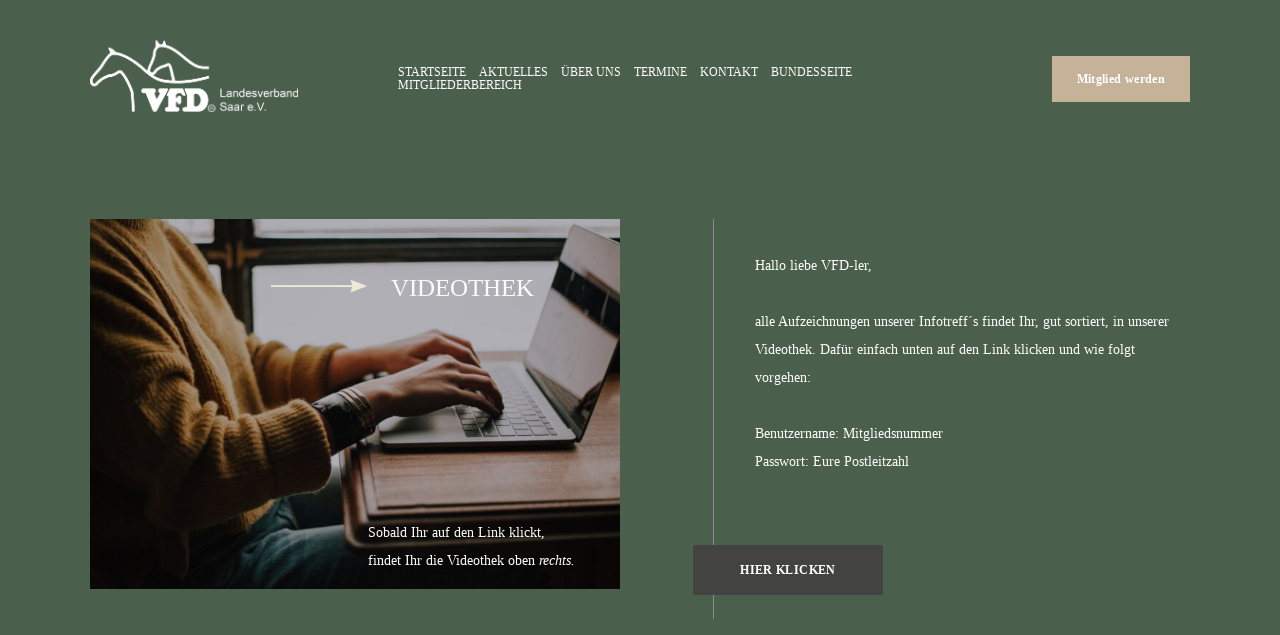

--- FILE ---
content_type: text/html; charset=UTF-8
request_url: https://www.vfd-saar.de/mitgliederbereich/
body_size: 33320
content:
<!DOCTYPE html>
<html lang="de">
  <head>
    <meta charset="UTF-8" />
    <meta http-equiv="X-UA-Compatible" content="IE=edge"/>
    <meta name="viewport" content="width=device-width, user-scalable=no, initial-scale=1.0, maximum-scale=1.0, minimum-scale=1.0">
    <link rel="alternate" type="application/rss+xml" title="VFD RSS Feed" href="https://www.vfd-saar.de/feed/" />
            <link rel="shortcut icon" href="https://www.vfd-saar.de/wp-content/uploads/2023/01/favicon-32x32-1.ico" />
        <link rel="profile" href="http://gmpg.org/xfn/11">
    
    <title>Mitgliederbereich &#8211; VFD</title>
<script>
        var flex_theme_name = "june";
        var flex_asset_url = "https://www.vfd-saar.de/wp-content/plugins/flo-flex-builder/dist/";
      </script><meta name='robots' content='max-image-preview:large' />
<link rel='dns-prefetch' href='//fonts.googleapis.com' />
<link rel="alternate" type="application/rss+xml" title="VFD &raquo; Feed" href="https://www.vfd-saar.de/feed/" />
<link rel="alternate" type="application/rss+xml" title="VFD &raquo; Kommentar-Feed" href="https://www.vfd-saar.de/comments/feed/" />
<link rel="alternate" title="oEmbed (JSON)" type="application/json+oembed" href="https://www.vfd-saar.de/wp-json/oembed/1.0/embed?url=https%3A%2F%2Fwww.vfd-saar.de%2Fmitgliederbereich%2F" />
<link rel="alternate" title="oEmbed (XML)" type="text/xml+oembed" href="https://www.vfd-saar.de/wp-json/oembed/1.0/embed?url=https%3A%2F%2Fwww.vfd-saar.de%2Fmitgliederbereich%2F&#038;format=xml" />
<style class="flo-flex-builder-css">.flex-block__element--has-animation{transform:scale(var(--animation-scale)) translate(var(--animation-left), var(--animation-top)) rotateY(var(--animation-rotate-y)) rotate(calc(var(--animation-rotate) + var(--rotateDeg))) !important;opacity:var(--animation-opacity) !important;filter:blur(var(--animation-blur));--animation-color: inherit;transform-origin:var(--animation-transform-origin)}.flex-block__element--has-animation.flex-block__element--animation-type-reveal{clip-path:inset(var(--animation-clip-top) var(--animation-clip-right) var(--animation-clip-bottom) var(--animation-clip-left))}.flex-block__element--has-animation.flex-block__element--action-type-hover:after{content:"";position:absolute;top:0;left:0;width:100%;height:100%;transform:translateY(calc(var(--animation-top) * -1)) scale(calc(1 / var(--animation-scale)));pointer-events:auto}.flex-block__element--has-animation.flex-block__element--action-type-hover a{z-index:1;position:relative}.a-group-is-hovered,.a-group-is-hovered *{cursor:pointer !important}.flex-group[data-trigger-links="true"] a{pointer-events:none}.flex-block__element--has-color-animation.flex-block__element--text,.flex-block__element--has-color-animation.flex-block__element--text a,.flex-block__element--has-color-animation.flex-block__element--text [style*="color"]{color:var(--animation-color) !important}.flex-block__element--has-color-animation.flex-block__element--shape{background-color:var(--animation-color) !important}.flex-block__element--has-color-animation.flex-block__element--vector svg[stroke],.flex-block__element--has-color-animation.flex-block__element--vector svg *[stroke]{stroke:var(--animation-color) !important}.flex-block__element--has-color-animation.flex-block__element--vector svg[fill],.flex-block__element--has-color-animation.flex-block__element--vector svg *[fill]{fill:var(--animation-color) !important}.flex-group[data-clip-content="true"]{overflow:hidden}.flex-element-type-countdown__timer{width:100%}.flex-element-type-countdown__timer>div{width:100%;align-items:flex-start;justify-content:space-between !important}.flex-element-type-countdown__digit-wrapper--text{line-height:1em !important}.flex-element-type-countdown__digit-wrapper--flip{display:flex;flex-wrap:wrap;justify-content:center}.flex-element-type-countdown__separator{color:var(--separators-color);line-height:1em !important}.flex-element-type-countdown__separator--text{line-height:1 !important}.flex-element-type-countdown__expired-message{display:flex;align-items:center;justify-content:center;width:100%;height:100%;color:var(--text-color)}.tick-text-inline{display:inline-block;text-align:center;min-width:1em}.tick-text-inline+.tick-text-inline{margin-left:-0.325em}.tick-group{display:flex;flex-direction:column;text-align:center}.tick-text-inline{color:#5a5d63 !important}.tick-flip-panel-text-wrapper{line-height:1 !important}.tick-flip-panel{background-color:#3b3d3b !important}.tick-flip{border-radius:0.12em !important}.tick-group .tick-text{font-weight:inherit}.tick-flip-shadow{box-shadow:none !important;overflow:hidden}.tick{font-size:1rem;white-space:nowrap;font-family:arial, sans-serif}.tick-char{width:1.5em}.tick-text-inline{display:inline-block;text-align:center;min-width:1em}.tick-text-inline+.tick-text-inline{margin-left:-0.325em}.tick-group{text-align:center}.tick-group:first-child{margin-left:0}.tick-group:last-child{margin-right:0}.tick-text-inline{color:#5a5d63 !important}.tick-text{color:var(--digits-text-view-color) !important}.tick-label{color:var(--labels-color) !important}.tick-flip-panel{color:var(--digits-color) !important;background-color:var(--cards-bg-color) !important}.tick-flip-panel-text-wrapper{line-height:1.45 !important}.tick-flip{border-radius:0.12em !important}.flex-element-type-logo{display:block;position:relative;width:100%;height:100%;overflow:hidden;user-select:none;cursor:pointer}.flex-element-type-logo,.flex-element-type-logo *{box-sizing:border-box;-webkit-tap-highlight-color:transparent}.flex-element-type-logo__text{display:block;position:absolute;left:50%;top:50%;transform:translate(-50%, -50%);text-align:center;width:100%}.flex-element-type-logo__text.left{text-align:left}.flex-element-type-logo__text.right{text-align:right}.flex-element-type-logo__image{display:block;width:100%;height:100%;background-size:contain;background-repeat:no-repeat;background-position:center center;transition:opacity .1s;transition-timing-function:cubic-bezier(0.25, 0.46, 0.45, 0.94)}.flex-element-type-logo__image--light{position:absolute;left:50%;top:50%;transform:translate(-50%, -50%);opacity:0}.flex-element-type-menu-mobile-popup{position:fixed;top:0;left:0;width:100vw;height:100vh;z-index:1234567890;display:flex;flex-direction:column;align-items:stretch;width:100%;height:100%;overflow:hidden;background-color:var(--mobilePopupBackgroundColor);color:var(--mobilePopupTextColor);opacity:0;pointer-events:none;transition:opacity .1s;transition-timing-function:cubic-bezier(0.25, 0.46, 0.45, 0.94)}.flex-element-type-menu-mobile-popup,.flex-element-type-menu-mobile-popup *{box-sizing:border-box;-webkit-tap-highlight-color:transparent}.flex-element-type-menu-mobile-popup--open{opacity:1;pointer-events:auto}.flex-element-type-menu-mobile-popup--mobilePopupShowLines .flex-element-type-menu-mobile-popup__header:after{content:"";display:block;position:absolute;bottom:.25rem;height:1px;width:calc(100% - 1.875rem * 2);background-color:currentColor}.flex-element-type-menu-mobile-popup--mobilePopupShowLines .flex-element-type-menu-mobile-popup__menu-item--root:not(:last-child).open:after{opacity:1}.flex-element-type-menu-mobile-popup--mobilePopupShowLines .flex-element-type-menu-mobile-popup__menu-item--root:not(:last-child):after{content:"";display:block;position:absolute;bottom:0;height:1px;width:100%;background-color:currentColor;opacity:0.2;transition:opacity .1s;transition-timing-function:cubic-bezier(0.25, 0.46, 0.45, 0.94)}.flex-element-type-menu-mobile-popup--mobilePopupTextPosition-left .flex-element-type-menu-mobile-popup__menu-item-header{justify-content:flex-start;text-align:left}.flex-element-type-menu-mobile-popup--mobilePopupTextPosition-center .flex-element-type-menu-mobile-popup__menu-item-header{justify-content:center;text-align:center}.flex-element-type-menu-mobile-popup__header{position:relative;display:flex;align-items:center;justify-content:center;height:4.375rem;margin-bottom:.0625rem}.flex-element-type-menu-mobile-popup__header-close-button{font-size:.8125rem;user-select:none;cursor:pointer}.flex-element-type-menu-mobile-popup__menu{position:relative;height:0;flex-grow:1;padding:0 1.875rem}.flex-element-type-menu-mobile-popup__menu-item{position:relative;overflow:visible !important}.flex-element-type-menu-mobile-popup__menu-item--root>.flex-element-type-menu-mobile-popup__menu-item-header{padding-top:1.5625rem;padding-bottom:1.75rem}.flex-element-type-menu-mobile-popup__menu-item--sub-item>.flex-element-type-menu-mobile-popup__menu-item-header{padding-bottom:1.9375rem}.flex-element-type-menu-mobile-popup__menu-item-header{position:relative;overflow:visible !important;display:flex;align-items:center;justify-content:space-between}.flex-element-type-menu-mobile-popup__menu-item-link{display:flex;align-items:center;color:inherit;user-select:none;cursor:pointer}.flex-element-type-menu-mobile-popup__menu-item-children-toggle{width:60px;height:100%;position:absolute;right:-25px;display:flex;align-items:center;justify-content:center;font-size:.375rem}.flex-element-type-menu-mobile-popup__menu-item-children-toggle.open i{transform:rotate(90deg)}.flex-element-type-menu-mobile-popup__menu-item-children-toggle i{display:inline-block;pointer-events:none;transition:transform .1s;transition-timing-function:cubic-bezier(0.25, 0.46, 0.45, 0.94)}.flex-element-type-menu-mobile-popup__menu-item-children{display:none}.flex-element-type-menu-mobile-popup-open,.flex-element-type-menu-mobile-popup-open *{overflow:hidden}.flex-element-type-menu{width:100%;height:100%}.flex-element-type-menu *{box-sizing:border-box}.flex-element-type-menu--horizontal .flex-element-type-menu__menu{justify-content:var(--horizontalAlign);align-items:var(--verticalAlign)}.flex-element-type-menu--horizontal .flex-element-type-menu__menu>.flex-element-type-menu__menu-item:not(:last-child){margin-right:var(--gap)}.flex-element-type-menu--horizontal.flex-element-type-menu--va-flex-start .flex-element-type-menu__menu>.flex-element-type-menu__menu-item>.flex-element-type-menu__menu-item-link{text-align:left}.flex-element-type-menu--horizontal.flex-element-type-menu--va-center .flex-element-type-menu__menu>.flex-element-type-menu__menu-item>.flex-element-type-menu__menu-item-link{text-align:center}.flex-element-type-menu--horizontal.flex-element-type-menu--va-flex-start .flex-element-type-menu__menu>.flex-element-type-menu__menu-item>.flex-element-type-menu__menu-item-link{text-align:right}.flex-element-type-menu--vertical .flex-element-type-menu__menu{flex-direction:column;justify-content:var(--verticalAlign);align-items:var(--horizontalAlign)}.flex-element-type-menu--vertical .flex-element-type-menu__menu>.flex-element-type-menu__menu-item:not(:last-child){margin-bottom:var(--gap)}.flex-element-type-menu--vertical.flex-element-type-menu--ha-flex-start .flex-element-type-menu__menu>.flex-element-type-menu__menu-item>.flex-element-type-menu__menu-item-link{text-align:left}.flex-element-type-menu--vertical.flex-element-type-menu--ha-center .flex-element-type-menu__menu>.flex-element-type-menu__menu-item>.flex-element-type-menu__menu-item-link{text-align:center}.flex-element-type-menu--vertical.flex-element-type-menu--ha-flex-start .flex-element-type-menu__menu>.flex-element-type-menu__menu-item>.flex-element-type-menu__menu-item-link{text-align:right}.flex-element-type-menu--space-evenly .flex-element-type-menu__menu{justify-content:space-between}.flex-element-type-menu--space-evenly .flex-element-type-menu__menu>.flex-element-type-menu__menu-item:not(:last-child){margin:0}.flex-element-type-menu__menu{display:flex;width:100%;height:100%;overflow:hidden}.flex-element-type-menu__menu-item{position:relative}.flex-element-type-menu__menu-item-link{display:inline-block;color:var(--textColor);-webkit-tap-highlight-color:transparent;user-select:none;cursor:pointer;transition:color .1s;transition-timing-function:cubic-bezier(0.25, 0.46, 0.45, 0.94)}.flex-element-type-menu__menu-item-link:hover{color:var(--textHoverColor)}.flex-element-type-menu__menu-item-link:not([href]):hover,.flex-element-type-menu__menu-item-link:not([href]){cursor:auto;color:var(--textColor)}.flex-element-type-menu__menu-item-children{position:absolute;display:flex;flex-direction:column;align-items:var(--subMenuTextAlign);text-align:var(--subMenuTextAlign);width:var(--subMenuWidth);background-color:var(--subMenuBackgroundColor);padding:1.25rem 0;z-index:12345678900;opacity:0;pointer-events:none;transition:opacity .1s;transition-timing-function:cubic-bezier(0.25, 0.46, 0.45, 0.94)}.flex-element-type-menu__menu-item-children,.flex-element-type-menu__menu-item-children *{box-sizing:border-box}.flex-element-type-menu__menu-item-children--open{opacity:1;pointer-events:auto}.flex-element-type-menu__menu-item-children:before{content:"";display:block;position:absolute;left:50%;top:50%;transform:translate(-50%, -50%);width:calc(100% + var(--subMenuDistanceFromMenu) * 2);height:calc(100% + var(--subMenuDistanceFromMenu) * 2)}.flex-element-type-menu__menu-item-children .flex-element-type-menu__menu-item{position:relative;padding:0 1.25rem;width:100%}.flex-element-type-menu__menu-item-children .flex-element-type-menu__menu-item:not(:last-child){margin-bottom:var(--subMenuGap)}.flex-element-type-menu__menu-item-children .flex-element-type-menu__menu-item-link{color:var(--subMenuTextColor);width:100%}.flex-element-type-menu__menu-item-children .flex-element-type-menu__menu-item-link:hover{color:var(--subMenuTextHoverColor)}.flex-element-type-menu__trigger{position:absolute;left:50%;top:50%;transform:translate(-50%, -50%);color:var(--color);transition:color .1s;transition-timing-function:cubic-bezier(0.25, 0.46, 0.45, 0.94)}.flex-element-type-menu__trigger-icon{font-size:2.125rem}.flex-element-type-menu__trigger-text{text-align:center}@media (max-width: 767px){.flex-element-type-menu--ha-center .flex-element-type-menu__menu-item{text-align:center}.flex-element-type-menu__menu{overflow:visible}.flex-element-type-menu__menu-item{display:flex;align-items:center}.flex-element-type-menu__menu-item--open>.flex-element-type-menu__menu-item-mobile-children-trigger{transform:rotate(90deg)}.flex-element-type-menu__menu-item-children:before{content:none}.flex-element-type-menu__menu-item-mobile-children-trigger{position:relative;margin-left:.625rem;font-size:.375rem;color:var(--textColor);z-index:2}.flex-element-type-menu__menu-item-mobile-children-trigger:after{content:"";display:block;position:absolute;left:50%;top:50%;transform:translate(-50%, -50%);width:calc(100% + 10px);height:calc(100% + 10px);user-select:none;cursor:pointer}.flex-element-type-menu__menu-item-mobile-children-trigger i{display:inline-block;transition:transform .1s;transition-timing-function:cubic-bezier(0.25, 0.46, 0.45, 0.94)}}.flex-element-type-socialLinks{display:flex;align-items:center;justify-content:space-between;flex-wrap:wrap;height:100%;width:100%}.flex-element-type-socialLinks__title{color:var(--title-color)}.flex-element-type-socialLinks--horizontal .flex-element-type-socialLinks__link:not(:last-child){margin-right:var(--gap)}.flex-element-type-socialLinks--vertical{flex-direction:column;flex-wrap:nowrap}.flex-element-type-socialLinks--vertical .flex-element-type-socialLinks__links-wrap{flex-direction:column}.flex-element-type-socialLinks--vertical .flex-element-type-socialLinks__link:not(:last-child){margin-bottom:var(--gap)}.flex-element-type-socialLinks__links-wrap{display:flex;align-items:center;flex-wrap:wrap}.flex-element-type-socialLinks__links-wrap--circleLine .flex-element-type-socialLinks__link--icons,.flex-element-type-socialLinks__links-wrap--squareLine .flex-element-type-socialLinks__link--icons,.flex-element-type-socialLinks__links-wrap--roundedLine .flex-element-type-socialLinks__link--icons{border:1px solid;padding:0.5em}.flex-element-type-socialLinks__links-wrap--circleLine .flex-element-type-socialLinks__link--icons,.flex-element-type-socialLinks__links-wrap--circleFilled .flex-element-type-socialLinks__link--icons{border-radius:50%}.flex-element-type-socialLinks__links-wrap--roundedLine .flex-element-type-socialLinks__link--icons,.flex-element-type-socialLinks__links-wrap--roundedFilled .flex-element-type-socialLinks__link--icons{border-radius:4px}.flex-element-type-socialLinks__links-wrap--circleFilled .flex-element-type-socialLinks__link--icons,.flex-element-type-socialLinks__links-wrap--squareFilled .flex-element-type-socialLinks__link--icons,.flex-element-type-socialLinks__links-wrap--roundedFilled .flex-element-type-socialLinks__link--icons{background-color:var(--socials-bg-color);padding:0.5em}.flex-element-type-socialLinks__link{display:inline-flex;text-decoration:none;transition:opacity .1s;transition-timing-function:cubic-bezier(0.25, 0.46, 0.45, 0.94);user-select:none;cursor:pointer}.flex-element-type-socialLinks__link--text{color:var(--socials-text-color)}.flex-element-type-socialLinks__link--text:hover,.flex-element-type-socialLinks__link--text:focus{color:var(--socials-text-color) !important;opacity:0.5}.flex-element-type-socialLinks__link--icons{color:var(--socials-icon-color);font-size:var(--iconSize)}.flex-element-type-socialLinks__link--icons:hover,.flex-element-type-socialLinks__link--icons:focus{color:var(--socials-icon-color) !important;opacity:0.5}.flex-element-type-search{width:100%;height:100%}.flex-element-type-search--expand-mode .flex-element-type-search__input-wrap{background-color:transparent;border-color:transparent !important}.flex-element-type-search--expand-mode .flex-element-type-search__input{opacity:0;pointer-events:none}.flex-element-type-search--expand-mode .flex-element-type-search__icon{color:var(--icon-color-when-collapsed)}.flex-element-type-search--expand-mode.flex-element-type-search--opened .flex-element-type-search__input-wrap--has-border{border-color:var(--line-color) !important}.flex-element-type-search--expand-mode.flex-element-type-search--opened .flex-element-type-search__input-wrap--has-background{background-color:var(--bg-color)}.flex-element-type-search--expand-mode.flex-element-type-search--opened .flex-element-type-search__input{opacity:1;pointer-events:auto}.flex-element-type-search--expand-mode.flex-element-type-search--opened .flex-element-type-search__icon{color:var(--icon-color)}.flex-element-type-search--expand-mode.flex-element-type-search--opened .flex-element-type-search__close-icon{opacity:1;pointer-events:auto}.flex-element-type-search--direction-reversed .flex-element-type-search__icon{left:0;right:auto;justify-content:flex-end}.flex-element-type-search--direction-reversed .flex-element-type-search__close-icon{left:auto;right:100%}.flex-element-type-search--direction-reversed .flex-element-type-search__input{text-align:right}.flex-element-type-search__input-wrap{width:100%;height:100%;position:relative;display:flex;align-items:center;box-sizing:border-box;border-color:var(--line-color) !important;padding:0 1em;transition:border-color .1s,background-color .1s;transition-timing-function:cubic-bezier(0.25, 0.46, 0.45, 0.94)}.flex-element-type-search__input-wrap--has-border{border-bottom:1px solid}.flex-element-type-search__input-wrap--has-background{background-color:var(--bg-color)}.flex-element-type-search__input{transition:opacity .1s;transition-timing-function:cubic-bezier(0.25, 0.46, 0.45, 0.94)}.flex-element-type-search__input,.flex-element-type-search__input::placeholder{border:0 !important;color:var(--input-color) !important}.flex-element-type-search__input:focus{outline:none}.flex-element-type-search__icon{position:absolute;right:0;top:0;width:2em;height:100%;display:flex;align-items:center;color:var(--icon-color);pointer-events:auto;user-select:none;cursor:pointer;transition:width .1s;transition-timing-function:cubic-bezier(0.25, 0.46, 0.45, 0.94)}.flex-element-type-search__icon i{font-size:1.2em}.flex-element-type-search__close-icon{position:absolute;left:100%;top:0;width:2em;height:100%;display:flex;align-items:center;justify-content:center;color:var(--icon-color-when-collapsed);opacity:0;pointer-events:none;user-select:none;cursor:pointer;transition:opacity .1s;transition-timing-function:cubic-bezier(0.25, 0.46, 0.45, 0.94)}.flex-element-type-search__close-icon i{font-size:1.2em}.flex-element-type-search__suggestions{box-shadow:0px 5px 20px rgba(42,42,42,0.05);border-radius:0px 0px 2px 2px;overflow:hidden}.flex-element-type-search__suggestions .ui-menu-item-wrapper{height:3.125rem;display:flex;align-items:center;padding:0 1.25rem;background-color:var(--scheme_1--has-background--default);color:var(--scheme_1--text--default);user-select:none;cursor:pointer;transition:color .1s,background-color .1s;transition-timing-function:cubic-bezier(0.25, 0.46, 0.45, 0.94)}.flex-element-type-search__suggestions .ui-menu-item-wrapper.ui-state-active,.flex-element-type-search__suggestions .ui-menu-item-wrapper.ui-state-hover,.flex-element-type-search__suggestions .ui-menu-item-wrapper.ui-state-focus{background-color:var(--scheme_1--has-background--accent);color:var(--scheme_1--text--accent)}html>body>main.flo_page_wrap>div.flo_page>div.flo-block>div.flo-block__container>div.flex-block>div.flex-block__main-container input.flex-element-type-search__input,.flex-element-type-search input,.flex-element-type-search__suggestion{width:100%;height:100%;border:none;color:inherit;padding:0;padding-top:0 !important;padding-right:0 !important;padding-bottom:0 !important;padding-left:0 !important;border-color:inherit;background-color:transparent;font-family:inherit;font-size:inherit;line-height:inherit;letter-spacing:inherit;text-transform:inherit}.flex-block__main-container .flex-element-type-search__input,.flex-block__main-container .flex-element-type-search__input::placeholder{font-family:inherit !important;font-size:inherit !important;font-weight:inherit !important;font-style:inherit !important;line-height:inherit !important;letter-spacing:inherit !important;text-decoration:inherit !important;text-transform:inherit !important}.flex-element-type-accordion{padding:1.25rem;box-sizing:border-box;width:100%}.flex-element-type-accordion__item{margin-bottom:var(--gap);display:flex;align-items:flex-start;position:relative}.flex-element-type-accordion__item.expanded .flex-element-type-accordion__item--background{opacity:1;pointer-events:auto}.flex-element-type-accordion__item--background{display:flex;background-color:var(--bg-color);border-radius:5px;position:absolute;left:-1.25rem;top:-1.25rem;padding:1.25rem;width:100%;z-index:2;opacity:0;box-sizing:content-box;pointer-events:none;box-shadow:0px 2px 28px rgba(42,42,42,0.1);transition:opacity .1s;transition-timing-function:cubic-bezier(0.25, 0.46, 0.45, 0.94)}.flex-element-type-accordion__item.expanded .flex-element-type-accordion__item-header-expand-icon{transform:rotate(180deg)}.flex-element-type-accordion__item.expanded.less-rotation .flex-element-type-accordion__item-header-expand-icon{transform:rotate(45deg)}.flex-element-type-accordion__item-pretitle{margin-right:0.5em;line-height:1em;flex-shrink:0;color:var(--title-color)}.flex-element-type-accordion__item-body{flex-grow:1;position:relative}.flex-element-type-accordion__item-body:hover .flex-element-type-accordion__item-header-expand-icon{opacity:0.7}.flex-element-type-accordion__item-header{cursor:pointer;display:flex;align-items:flex-start;justify-content:space-between}.flex-element-type-accordion__item-header-title{color:var(--title-color);word-break:break-all}.flex-element-type-accordion__item-header-expand-icon{margin-top:0.25em;margin-left:0.5em;font-size:1em;color:var(--title-color);transition:transform .1s,opacity .1s;transition-timing-function:cubic-bezier(0.25, 0.46, 0.45, 0.94)}.flex-element-type-accordion__item-text{margin-top:10px;overflow:hidden;color:var(--text-color);margin-bottom:0;box-sizing:content-box;word-break:break-all}.flex-element-type-accordion__item-separator{width:100%;height:1px;background-color:var(--lines-color);margin:var(--gap) 0}.flex-element-type-accordion__item-separator:last-child{display:none}.flex-element-type-instagram{height:100%;width:100%;display:flex;flex-direction:column;justify-content:space-around;overflow:hidden}.flex-element-type-instagram img[data-src]{opacity:0}.flex-element-type-instagram .loaded img{opacity:1}.flex-element-type-instagram,.flex-element-type-instagram *{box-sizing:border-box}.flex-element-type-instagram--layout-square .flex-element-type-instagram__link{width:calc(100% / var(--imagesPerRow) - var(--imagesGap) * 2);padding-top:calc(100% / var(--imagesPerRow) - var(--imagesGap) * 2);height:0}.flex-element-type-instagram--layout-square .flex-element-type-instagram__link--custom{overflow:hidden}.flex-element-type-instagram--layout-square .flex-element-type-instagram__link--custom img{height:100% !important}.flex-element-type-instagram--layout-square .flex-element-type-instagram__link img{position:absolute;height:auto;top:0;left:0;object-fit:cover}.flex-element-type-instagram--layout-masonry{display:block}.flex-element-type-instagram--layout-masonry .flex-element-type-instagram__link{width:calc(100% / var(--imagesPerRow) - var(--imagesGap) * 2);float:left}.flex-element-type-instagram__custom-link{text-align:center;color:var(--link-color);padding:1.25rem}.flex-element-type-instagram__custom-link--over{background-color:var(--link-bg-color);min-width:190px;position:absolute;z-index:1;left:50%;top:50%;transform:translate(-50%, -50%)}.flex-element-type-instagram__images-wrap{position:relative;display:flex;align-items:flex-start;justify-content:flex-start;flex-wrap:wrap;overflow:hidden;flex-direction:row;margin:calc(var(--imagesGap) * -1)}.flex-element-type-instagram__images-wrap--no-images{width:100%;height:100%;display:flex;align-items:center;justify-content:center;background-color:var(--fields-light-disabled);margin:0}.flex-element-type-instagram__link{position:relative;display:inline-block;margin:var(--imagesGap)}.flex-element-type-instagram__link img{width:100%}.flex-element-type-instagram__images-not-found{margin:0;color:var(--fields-light-focused);font-family:"Public Sans";font-size:15px;line-height:21px;letter-spacing:0.005em;font-weight:500}.flex-element-type-tabs{height:100%;width:100%}.flex-element-type-tabs--direction-left .flex-element-type-tabs__switcher,.flex-element-type-tabs--direction-right .flex-element-type-tabs__switcher{flex-direction:column;text-align:left;top:0}.flex-element-type-tabs--direction-left .flex-element-type-tabs__switcher-item,.flex-element-type-tabs--direction-right .flex-element-type-tabs__switcher-item{margin-bottom:var(--navigationItemGap)}.flex-element-type-tabs--direction-left .flex-element-type-tabs__switcher{right:calc(100% + var(--layoutGap))}.flex-element-type-tabs--direction-right .flex-element-type-tabs__switcher{left:calc(100% + var(--layoutGap))}.flex-element-type-tabs--direction-top .flex-element-type-tabs__switcher,.flex-element-type-tabs--direction-bottom .flex-element-type-tabs__switcher{left:0}.flex-element-type-tabs--direction-top .flex-element-type-tabs__switcher-item,.flex-element-type-tabs--direction-bottom .flex-element-type-tabs__switcher-item{margin-right:var(--navigationItemGap)}.flex-block__mobile-container .flex-element-type-tabs--direction-top .flex-element-type-tabs__switcher,.flex-block__mobile-container .flex-element-type-tabs--direction-bottom .flex-element-type-tabs__switcher{width:100%;overflow:hidden}.flex-block__mobile-container .flex-element-type-tabs--direction-top .flex-element-type-tabs__switcher .ps__rail-x,.flex-block__mobile-container .flex-element-type-tabs--direction-top .flex-element-type-tabs__switcher .ps__rail-y,.flex-block__mobile-container .flex-element-type-tabs--direction-bottom .flex-element-type-tabs__switcher .ps__rail-x,.flex-block__mobile-container .flex-element-type-tabs--direction-bottom .flex-element-type-tabs__switcher .ps__rail-y{display:none !important}.flex-element-type-tabs--direction-top .flex-element-type-tabs__switcher{bottom:calc(100% + var(--layoutGap))}.flex-element-type-tabs--direction-bottom .flex-element-type-tabs__switcher{top:calc(100% + var(--layoutGap))}.flex-element-type-tabs--space-evenly .flex-element-type-tabs__switcher{overflow:hidden}.flex-element-type-tabs--space-evenly.flex-element-type-tabs--direction-top .flex-element-type-tabs__switcher,.flex-element-type-tabs--space-evenly.flex-element-type-tabs--direction-bottom .flex-element-type-tabs__switcher{width:100%}.flex-element-type-tabs--space-evenly.flex-element-type-tabs--direction-left .flex-element-type-tabs__switcher,.flex-element-type-tabs--space-evenly.flex-element-type-tabs--direction-right .flex-element-type-tabs__switcher{height:100%}.flex-element-type-tabs--space-evenly .flex-element-type-tabs__switcher{justify-content:space-between}.flex-element-type-tabs--space-evenly .flex-element-type-tabs__switcher-item{margin:0}.flex-element-type-tabs--navigation-active-state-color .flex-element-type-tabs__switcher-item:hover,.flex-element-type-tabs--navigation-active-state-color .flex-element-type-tabs__switcher-item--active{color:var(--navigationActiveTextColor)}.flex-element-type-tabs--navigation-active-state-underline .flex-element-type-tabs__switcher-item{padding:.5rem .9375rem}.flex-element-type-tabs--navigation-active-state-underline .flex-element-type-tabs__switcher-item--active:after{opacity:1 !important}.flex-element-type-tabs--navigation-active-state-underline .flex-element-type-tabs__switcher-item:after{content:"";display:block;position:absolute;height:1px;width:100%;bottom:0;left:0;background-color:var(--navigationLineColor);pointer-events:none;opacity:0;transition:opacity .1s;transition-timing-function:cubic-bezier(0.25, 0.46, 0.45, 0.94)}.flex-element-type-tabs--navigation-active-state-background .flex-element-type-tabs__switcher-item{padding:.625rem 1.25rem;border-radius:.0625rem;transition:color .1s,background-color .1s;transition-timing-function:cubic-bezier(0.25, 0.46, 0.45, 0.94)}.flex-element-type-tabs--navigation-active-state-background .flex-element-type-tabs__switcher-item--active{opacity:1 !important;color:var(--navigationActiveBackgroundTextColor);background-color:var(--navigationActiveBackgroundColor)}.flex-element-type-tabs--layout-image .flex-element-type-tabs__slide-image,.flex-element-type-tabs--layout-image .flex-element-type-tabs__slide-image-placeholder{margin:0;height:100% !important;width:100%;min-height:100% !important;background-position:center center}.flex-element-type-tabs--layout-imageAndText.flex-element-type-tabs--layout-orientation-horizontal .flex-element-type-tabs__slide-image-placeholder,.flex-element-type-tabs--layout-imageAndText.flex-element-type-tabs--layout-orientation-horizontal .flex-element-type-tabs__slide-image,.flex-element-type-tabs--layout-imageAndText.flex-element-type-tabs--layout-orientation-horizontal-reverse .flex-element-type-tabs__slide-image-placeholder,.flex-element-type-tabs--layout-imageAndText.flex-element-type-tabs--layout-orientation-horizontal-reverse .flex-element-type-tabs__slide-image{height:100%;width:var(--width);min-width:var(--width)}.flex-element-type-tabs--layout-imageAndText.flex-element-type-tabs--layout-orientation-horizontal__slide-text-content,.flex-element-type-tabs--layout-imageAndText.flex-element-type-tabs--layout-orientation-horizontal-reverse__slide-text-content{height:100%}.flex-element-type-tabs--layout-imageAndText.flex-element-type-tabs--layout-orientation-horizontal .flex-element-type-tabs__slide{flex-direction:row}.flex-element-type-tabs--layout-imageAndText.flex-element-type-tabs--layout-orientation-horizontal .flex-element-type-tabs__slide-image-placeholder,.flex-element-type-tabs--layout-imageAndText.flex-element-type-tabs--layout-orientation-horizontal .flex-element-type-tabs__slide-image{margin-right:1.875rem}.flex-element-type-tabs--layout-imageAndText.flex-element-type-tabs--layout-orientation-horizontal-reverse .flex-element-type-tabs__slide{flex-direction:row-reverse}.flex-element-type-tabs--layout-imageAndText.flex-element-type-tabs--layout-orientation-horizontal-reverse .flex-element-type-tabs__slide-image-placeholder,.flex-element-type-tabs--layout-imageAndText.flex-element-type-tabs--layout-orientation-horizontal-reverse .flex-element-type-tabs__slide-image{margin-left:1.875rem}.flex-element-type-tabs--layout-imageAndText.flex-element-type-tabs--layout-orientation-vertical .flex-element-type-tabs__slide{flex-direction:column}.flex-element-type-tabs--layout-imageAndText.flex-element-type-tabs--layout-orientation-vertical .flex-element-type-tabs__slide-image-placeholder,.flex-element-type-tabs--layout-imageAndText.flex-element-type-tabs--layout-orientation-vertical .flex-element-type-tabs__slide-image{width:100%;margin-bottom:1.875rem;height:var(--height);min-height:var(--height)}.flex-element-type-tabs--navigation-tabs-style-number .flex-element-type-tabs__switcher-item{padding:.625rem}.flex-element-type-tabs--navigation-tabs-style-title.flex-element-type-tabs--navigation-tabs-alignment-left .flex-element-type-tabs__switcher-item{text-align:left}.flex-element-type-tabs--navigation-tabs-style-title.flex-element-type-tabs--navigation-tabs-alignment-right .flex-element-type-tabs__switcher-item{text-align:right}.flex-element-type-tabs__slider{height:100%;opacity:0}.flex-element-type-tabs__slider .slick-list,.flex-element-type-tabs__slider .slick-slide,.flex-element-type-tabs__slider .slick-track{height:100%}.flex-element-type-tabs__slider.slick-slider{opacity:1}.flex-element-type-tabs__slide{display:flex !important;align-items:stretch;height:100%}.flex-element-type-tabs__slide-image{background-size:cover}.flex-element-type-tabs__slide-image-placeholder{display:flex;align-items:center;justify-content:center;background-color:#f5f5f5;color:#b6b6b6}.flex-element-type-tabs__slide-image-placeholder i{font-size:1.3125rem}.flex-element-type-tabs__slide-text-content{position:relative}.flex-element-type-tabs__slide-title{margin-bottom:1.125rem;color:var(--titleColor)}.flex-element-type-tabs__slide-title:empty{display:none}.flex-element-type-tabs__slide-text{color:var(--textColor);height:0;flex-grow:1;position:relative}.flex-element-type-tabs__switcher{position:absolute !important;display:flex}.flex-element-type-tabs__switcher-item{position:relative;white-space:nowrap;color:var(--navigationTextColor);user-select:none;cursor:pointer;transition:color .1s;transition-timing-function:cubic-bezier(0.25, 0.46, 0.45, 0.94)}.flex-element-type-popup-close-button{display:block;position:relative;width:100%;height:100%;overflow:hidden;display:flex;align-items:center;color:var(--color);user-select:none;cursor:pointer;transition:color .1s;transition-timing-function:cubic-bezier(0.25, 0.46, 0.45, 0.94)}.flex-element-type-popup-close-button:hover{color:var(--hoverColor)}.flex-element-type-popup-close-button,.flex-element-type-popup-close-button *{-webkit-tap-highlight-color:transparent}.flex-element-type-popup-close-button__text,.flex-element-type-popup-close-button__icon{display:block;text-align:center}.flex-element-type-popup-close-button__icon{position:relative;width:100%;height:100%}.flex-element-type-popup-close-button__icon:before,.flex-element-type-popup-close-button__icon:after{content:"";display:block;position:absolute;left:50%;top:50%;background-color:currentColor;width:100%;height:var(--thickness);transform-origin:center center;transition:background-color .1s;transition-timing-function:cubic-bezier(0.25, 0.46, 0.45, 0.94)}.flex-element-type-popup-close-button__icon:before{transform:translate(-50%, -50%) rotate(45deg)}.flex-element-type-popup-close-button__icon:after{transform:translate(-50%, -50%) rotate(-45deg)}.flex-element-type-popup-toggle{position:relative;width:100%;height:100%;display:flex;align-items:center;color:var(--color);overflow:hidden;pointer-events:none;user-select:none;cursor:pointer;transition:color .1s;transition-timing-function:cubic-bezier(0.25, 0.46, 0.45, 0.94)}.flex-element-type-popup-toggle.clickable{pointer-events:all}.flex-element-type-popup-toggle,.flex-element-type-popup-toggle *{-webkit-tap-highlight-color:transparent}.flex-element-type-popup-toggle *{pointer-events:none}.flex-element-type-popup-toggle:hover{color:var(--color-hover)}.flex-element-type-popup-toggle--active .flex-element-type-popup-toggle__icon--open,.flex-element-type-popup-toggle--active .flex-element-type-popup-toggle__text--open{opacity:0;pointer-events:none}.flex-element-type-popup-toggle--active .flex-element-type-popup-toggle__icon--close,.flex-element-type-popup-toggle--active .flex-element-type-popup-toggle__text--close{opacity:1;pointer-events:auto}.flex-element-type-popup-toggle__icon,.flex-element-type-popup-toggle__text{transition:opacity .1s;transition-timing-function:cubic-bezier(0.25, 0.46, 0.45, 0.94)}.flex-element-type-popup-toggle__icon--open,.flex-element-type-popup-toggle__text--open{font-size:var(--icon-size)}.flex-element-type-popup-toggle__icon--close,.flex-element-type-popup-toggle__text--close{position:absolute;top:50%;left:50%;transform:translate(-50%, -50%);opacity:0;pointer-events:none;font-size:calc(var(--icon-size) / 2)}.flex-element-type-popup-toggle__icon-wrap{position:relative}.flex-element-type-popup-toggle__text{width:100%}.flex-element-type-tabs-switcher{overflow:hidden;width:100%;height:100%;display:flex}.flex-element-type-tabs-switcher,.flex-element-type-tabs-switcher *{-webkit-tap-highlight-color:transparent;outline:0}.flex-element-type-tabs-switcher__hint{width:100%;text-align:center;color:var(--fields-dark-hover);font-family:"Public Sans";font-size:12px;line-height:15.6px;font-weight:600}.flex-element-type-tabs-switcher--horizontal{justify-content:var(--horizontalAlign);align-items:var(--verticalAlign);flex-wrap:wrap}.flex-element-type-tabs-switcher--horizontal .flex-element-type-tabs-switcher__item:not(:last-child){margin-right:var(--itemsGap)}.flex-element-type-tabs-switcher--horizontal.flex-element-type-tabs-switcher--type-image .flex-element-type-tabs-switcher__item{height:100%}.flex-element-type-tabs-switcher--horizontal.flex-element-type-tabs-switcher--type-image .flex-element-type-tabs-switcher__item-image{height:100%}.flex-element-type-tabs-switcher--horizontal.flex-element-type-tabs-switcher--type-image .flex-element-type-tabs-switcher__item-image img{height:100%}.flex-element-type-tabs-switcher--horizontal.flex-element-type-tabs-switcher--type-image .flex-element-type-tabs-switcher__item-image-placeholder{height:100%;width:4.375rem}.flex-element-type-tabs-switcher--horizontal .ps__rail-x,.flex-element-type-tabs-switcher--horizontal .ps__rail-y{display:none !important}.flex-element-type-tabs-switcher--vertical{flex-direction:column;justify-content:var(--verticalAlign);align-items:var(--horizontalAlign)}.flex-element-type-tabs-switcher--vertical .flex-element-type-tabs-switcher__item:not(:last-child){margin-bottom:var(--itemsGap)}.flex-element-type-tabs-switcher--vertical.flex-element-type-tabs-switcher--type-image .flex-element-type-tabs-switcher__item{width:100%}.flex-element-type-tabs-switcher--vertical.flex-element-type-tabs-switcher--type-image .flex-element-type-tabs-switcher__item-image img{width:100%}.flex-element-type-tabs-switcher--vertical.flex-element-type-tabs-switcher--type-image .flex-element-type-tabs-switcher__item-image-placeholder{height:4.375rem;width:100%}.flex-element-type-tabs-switcher--space-evenly{justify-content:space-between}.flex-element-type-tabs-switcher--space-evenly .flex-element-type-tabs-switcher__item:not(:last-child){margin:0}@media (max-width: 767px){.flex-element-type-tabs-switcher--useSwipeOnMobile{flex-wrap:nowrap}}.flex-element-type-tabs-switcher--type-text .flex-element-type-tabs-switcher__item{color:var(--textColor);transition:color .1s;transition-timing-function:cubic-bezier(0.25, 0.46, 0.45, 0.94)}.flex-element-type-tabs-switcher--type-text .flex-element-type-tabs-switcher__item--active{color:var(--activeTextColor)}.flex-element-type-tabs-switcher--type-text .flex-element-type-tabs-switcher__item--color:hover,.flex-element-type-tabs-switcher--type-text .flex-element-type-tabs-switcher__item--color--active{color:var(--activeTextColor)}.flex-element-type-tabs-switcher--type-text .flex-element-type-tabs-switcher__item--underline{padding:.5rem .9375rem}.flex-element-type-tabs-switcher--type-text .flex-element-type-tabs-switcher__item--underline.flex-element-type-tabs-switcher__item--active:after{opacity:1 !important}.flex-element-type-tabs-switcher--type-text .flex-element-type-tabs-switcher__item--underline:after{content:"";display:block;position:absolute;height:1px;width:100%;bottom:0;left:0;background-color:var(--lineColor);pointer-events:none;opacity:0;transition:opacity .1s;transition-timing-function:cubic-bezier(0.25, 0.46, 0.45, 0.94)}.flex-element-type-tabs-switcher--type-text .flex-element-type-tabs-switcher__item--background{padding:.625rem 1.25rem;border-radius:.0625rem;transition:color .1s,background-color .1s;transition-timing-function:cubic-bezier(0.25, 0.46, 0.45, 0.94)}.flex-element-type-tabs-switcher--type-text .flex-element-type-tabs-switcher__item--background.flex-element-type-tabs-switcher__item--active{opacity:1 !important;color:var(--activeBgTextColor);background-color:var(--activeBgColor)}.flex-element-type-tabs-switcher--type-image .flex-element-type-tabs-switcher__item--active .flex-element-type-tabs-switcher__item-image{opacity:1}.flex-element-type-tabs-switcher--type-image .flex-element-type-tabs-switcher__item:hover:not(.flex-element-type-tabs-switcher__item--active) .flex-element-type-tabs-switcher__item-image{opacity:0.8}.flex-element-type-tabs-switcher__item{position:relative;white-space:nowrap;user-select:none;cursor:pointer}.flex-element-type-tabs-switcher--imageGrayscaleWhenInactive .flex-element-type-tabs-switcher__item .flex-element-type-tabs-switcher__item-image{filter:grayscale(100%)}.flex-element-type-tabs-switcher--imageGrayscaleWhenInactive .flex-element-type-tabs-switcher__item:hover .flex-element-type-tabs-switcher__item-image,.flex-element-type-tabs-switcher--imageGrayscaleWhenInactive .flex-element-type-tabs-switcher__item--active .flex-element-type-tabs-switcher__item-image{filter:grayscale(0%)}.flex-element-type-tabs-switcher__item-image{opacity:0.5;transition:opacity .1s,filter .1s;transition-timing-function:cubic-bezier(0.25, 0.46, 0.45, 0.94)}.flex-element-type-tabs-switcher__item-image img{display:block;max-width:initial !important}.flex-element-type-tabs-switcher__item-image-placeholder{display:flex;align-items:center;justify-content:center;background-color:#f5f5f5;color:#b6b6b6;background-position:center center}.flex-element-type-tabs-switcher__item-image-placeholder i{font-size:1.3125rem}.flex-element-type-tabs2{height:100%;width:100%}.flex-element-type-tabs2,.flex-element-type-tabs2 *{-webkit-tap-highlight-color:transparent;outline:0}.flex-element-type-tabs2 .ps__rail-y{opacity:0 !important}.flex-element-type-tabs2 .flex-element-type-tabs2__overlay-enabled{z-index:999;width:100%;height:100%;position:absolute;border-radius:var(--imageBorderRadius, 0)}.flex-element-type-tabs2--layout-imageAndText.flex-element-type-tabs2--layout-orientation-horizontal .flex-element-type-tabs2__slide,.flex-element-type-tabs2--layout-imageAndText.flex-element-type-tabs2--layout-orientation-horizontal-reverse .flex-element-type-tabs2__slide{align-items:flex-start}.flex-element-type-tabs2--layout-imageAndText.flex-element-type-tabs2--layout-orientation-horizontal .flex-element-type-tabs2__slide-text-content,.flex-element-type-tabs2--layout-imageAndText.flex-element-type-tabs2--layout-orientation-horizontal-reverse .flex-element-type-tabs2__slide-text-content{height:100%;padding-top:var(--textTopPadding)}.flex-element-type-tabs2--layout-imageAndText.flex-element-type-tabs2--layout-orientation-horizontal .flex-element-type-tabs2__slide-image-placeholder,.flex-element-type-tabs2--layout-imageAndText.flex-element-type-tabs2--layout-orientation-horizontal .flex-element-type-tabs2__slide-image{margin-right:var(--textSidePadding)}.flex-element-type-tabs2--layout-imageAndText.flex-element-type-tabs2--layout-orientation-horizontal-reverse .flex-element-type-tabs2__slide{flex-direction:row-reverse}.flex-element-type-tabs2--layout-imageAndText.flex-element-type-tabs2--layout-orientation-horizontal-reverse .flex-element-type-tabs2__slide-image-placeholder,.flex-element-type-tabs2--layout-imageAndText.flex-element-type-tabs2--layout-orientation-horizontal-reverse .flex-element-type-tabs2__slide-image{margin-left:var(--textSidePadding)}.flex-element-type-tabs2--layout-imageAndText.flex-element-type-tabs2--layout-orientation-vertical .flex-element-type-tabs2__slide{flex-direction:column;align-items:flex-start}.flex-element-type-tabs2--layout-imageAndText.flex-element-type-tabs2--layout-orientation-vertical .flex-element-type-tabs2__slide-image-placeholder,.flex-element-type-tabs2--layout-imageAndText.flex-element-type-tabs2--layout-orientation-vertical .flex-element-type-tabs2__slide-image{margin-bottom:var(--imageGap)}.flex-element-type-tabs2--layout-imageAndText.flex-element-type-tabs2--layout-orientation-vertical .flex-element-type-tabs2__slide-text-content{padding:0 var(--textPaddings)}.flex-element-type-tabs2--slideType-visibleNearby{overflow:hidden}.flex-element-type-tabs2--slideType-visibleNearby.flex-element-type-tabs2--layout-orientation-horizontal .flex-element-type-tabs2__slide-text-content,.flex-element-type-tabs2--slideType-visibleNearby.flex-element-type-tabs2--layout-orientation-horizontal-reverse .flex-element-type-tabs2__slide-text-content{width:var(--slideWidth) !important}.flex-element-type-tabs2--slideType-visibleNearby.flex-element-type-tabs2--layout-orientation-vertical .flex-element-type-tabs2__slide{width:var(--slideWidth) !important}.flex-element-type-tabs2--slideType-visibleNearby.flex-element-type-tabs2--centerMode .flex-element-type-tabs2__slide{margin-right:calc(var(--slideGap) / 2);margin-left:calc(var(--slideGap) / 2)}.flex-element-type-tabs2--slideType-visibleNearby .flex-element-type-tabs2__slide{margin-right:var(--slideGap)}.flex-element-type-tabs2--layout-image .flex-element-type-tabs2__slide-image{margin:0;height:100% !important;width:100%;min-height:100% !important}.flex-element-type-tabs2--layout-imageAndText.flex-element-type-tabs2--layout-orientation-horizontal.flex-element-type-tabs2--imageSize-fill .flex-element-type-tabs2__slide-image,.flex-element-type-tabs2--layout-imageAndText.flex-element-type-tabs2--layout-orientation-horizontal-reverse.flex-element-type-tabs2--imageSize-fill .flex-element-type-tabs2__slide-image{height:100%}.flex-element-type-tabs2--layout-imageAndText.flex-element-type-tabs2--layout-orientation-horizontal.flex-element-type-tabs2--imageSize-fit .flex-element-type-tabs2__slide-image,.flex-element-type-tabs2--layout-imageAndText.flex-element-type-tabs2--layout-orientation-horizontal-reverse.flex-element-type-tabs2--imageSize-fit .flex-element-type-tabs2__slide-image{height:auto}.flex-element-type-tabs2--layout-imageAndText.flex-element-type-tabs2--layout-orientation-horizontal .flex-element-type-tabs2__slide-image,.flex-element-type-tabs2--layout-imageAndText.flex-element-type-tabs2--layout-orientation-horizontal-reverse .flex-element-type-tabs2__slide-image{width:var(--imageWidth);min-width:var(--imageWidth)}.flex-element-type-tabs2--layout-imageAndText.flex-element-type-tabs2--layout-orientation-vertical.flex-element-type-tabs2--imageSize-fill .flex-element-type-tabs2__slide-image{width:100%}.flex-element-type-tabs2--layout-imageAndText.flex-element-type-tabs2--layout-orientation-vertical.flex-element-type-tabs2--imageSize-fit .flex-element-type-tabs2__slide-image{width:auto}.flex-element-type-tabs2--layout-imageAndText.flex-element-type-tabs2--layout-orientation-vertical .flex-element-type-tabs2__slide-image{height:var(--imageHeight);min-height:var(--imageHeight)}.flex-element-type-tabs2--layout-imageAndText.flex-element-type-tabs2--layout-orientation-horizontal .flex-element-type-tabs2__slide-image,.flex-element-type-tabs2--layout-imageAndText.flex-element-type-tabs2--layout-orientation-horizontal-reverse .flex-element-type-tabs2__slide-image{top:var(--imagePosition);transform:translateY(calc(var(--imagePosition) * -1))}.flex-element-type-tabs2--layout-imageAndText.flex-element-type-tabs2--layout-orientation-vertical .flex-element-type-tabs2__slide-image{left:var(--imagePosition);transform:translateX(calc(var(--imagePosition) * -1))}.flex-element-type-tabs2--textAlign-left .flex-element-type-tabs2__slide-text-content,.flex-element-type-tabs2--textAlign-left .flex-element-type-tabs2__slide-text-content *{text-align:left}.flex-element-type-tabs2--textAlign-center .flex-element-type-tabs2__slide-text-content,.flex-element-type-tabs2--textAlign-center .flex-element-type-tabs2__slide-text-content *{text-align:center}.flex-element-type-tabs2--textAlign-right .flex-element-type-tabs2__slide-text-content,.flex-element-type-tabs2--textAlign-right .flex-element-type-tabs2__slide-text-content *{text-align:right}.flex-element-type-tabs2__slider{height:100%;opacity:0}.flex-element-type-tabs2__slider .slick-list,.flex-element-type-tabs2__slider .slick-slide,.flex-element-type-tabs2__slider .slick-track{height:100%}.flex-element-type-tabs2__slider.slick-slider{opacity:1}.flex-element-type-tabs2__slider .slick-slide--hidden{display:none !important}.flex-element-type-tabs2__slider--allow-scroll .slick-list{overflow:visible}.flex-element-type-tabs2__slider .slick-active.has-link{cursor:pointer}.flex-element-type-tabs2__slide{display:flex !important;align-items:stretch;height:100%;outline:0;position:relative}.flex-element-type-tabs2__slide-scroll-button{width:40px;height:40px;display:none;justify-content:center;align-items:center;background:#fff;border-radius:20px;box-shadow:0 0 10px rgba(0,0,0,0.15);cursor:pointer;position:absolute;bottom:-20px;left:50%;transform:translateX(-50%)}.flex-element-type-tabs2__slide-scroll-button i{transition:all 0.5s;color:#3a3a3a}.flex-element-type-tabs2__slide-scroll-button i.scroll-direction-up{transform:rotate(180deg)}.flex-element-type-tabs2__slide-image{position:relative;--backgroundPosition: 0 0;--mobileBackgroundPosition: 0 0;background-size:cover;background-position:var(--backgroundPosition);border-radius:var(--imageBorderRadius, 0);object-fit:cover;object-position:var(--backgroundPosition)}@media (max-width: 767px){.flex-element-type-tabs2__slide-image{background-position:var(--mobileBackgroundPosition);object-position:var(--mobileBackgroundPosition)}}@media (max-width: 767px){.flex-block__element--synced .flex-element-type-tabs2__slide-image{background-position:var(--backgroundPosition);object-position:var(--backgroundPosition)}}.flex-element-type-tabs2__slide-image--hidden{display:none}.flex-element-type-tabs2__slide-image--placeholder{object-position:center}.flex-element-type-tabs2__slide-image-comparer{position:relative;width:100%;height:100%}.flex-element-type-tabs2__slide-image-comparer .flex-element-type-image-comparison{border-radius:var(--imageBorderRadius, 0);overflow:hidden !important}.flex-element-type-tabs2__slide-image-comparer .flex-element-type-tabs2__slide-image{position:absolute;top:0;left:0;width:100%;height:100%;opacity:0}.flex-element-type-tabs2__slide-text-content{position:relative;overflow:hidden}.flex-element-type-tabs2__slide-text-content *{margin-top:0}.flex-element-type-tabs2__slide-text-content.allow-scroll{overflow:scroll}.flex-element-type-tabs2__slide-title,.flex-element-type-tabs2__slide-text,.flex-element-type-tabs2__slide-lower-title{margin-top:0}.flex-element-type-tabs2 .flex-element-type-tabs2__slide-title{margin-bottom:var(--titleGap);color:var(--titleColor)}.flex-element-type-tabs2 .flex-element-type-tabs2__slide-title:empty{display:none}.flex-element-type-tabs2 .flex-element-type-tabs2__slide-text{color:var(--textColor);margin-bottom:var(--textGap);position:relative}.flex-element-type-tabs2 .flex-element-type-tabs2__slide-text a{text-decoration:underline;outline:0}.flex-element-type-tabs2 .flex-element-type-tabs2__slide-text:empty{display:none}.flex-element-type-tabs2 .flex-element-type-tabs2__slide-text p{margin:0;word-break:break-word}.flex-element-type-tabs2 .flex-element-type-tabs2__slide-text strong{font-weight:bold}.flex-element-type-tabs2 .flex-element-type-tabs2__slide-text i{font-style:italic}.flex-element-type-tabs2 .flex-element-type-tabs2__slide-text br{width:100%;min-height:1rem;display:block}.flex-element-type-tabs2 .flex-element-type-tabs2__slide-lower-title{margin-bottom:var(--lowerTitleGap);color:var(--lowerTitleColor)}.flex-element-type-tabs2 .flex-element-type-tabs2__slide-lower-title:empty{display:none}.flex-element-type-tabs2__slide-button{display:inline-flex;justify-content:center;align-items:center;text-align:center;position:relative;border-radius:var(--buttonCornerRadius);padding:.9375rem 1.5625rem;color:var(--buttonLabelColor);background-color:var(--buttonBackgroundColor);user-select:none;cursor:pointer;transition:color 0.5s, background-color 0.5s, border-color 0.5s, transform 0.5s, opacity 0.5s, border-radius 0.5s;-webkit-tap-highlight-color:transparent}.flex-element-type-tabs2__slide-button--client:not([href]){display:none}.flex-element-type-tabs2__slide-button-label{z-index:3;position:relative}.flex-element-type-tabs2__slide-button--hoverEffect-default{background-color:var(--buttonBackgroundColor) !important}.flex-element-type-tabs2__slide-button--hoverEffect-default.flex-element-type-tabs2__slide-button--hovered,.flex-element-type-tabs2__slide-button--hoverEffect-default.flex-element-type-tabs2__slide-button:hover{color:var(--buttonHoverLabelColor, var(--buttonLabelColor)) !important;background-color:var(--buttonHoverBackgroundColor, var(--buttonBackgroundColor)) !important;border-color:var(--buttonHoverBorderColor, var(--buttonBorderColor))}.flex-element-type-tabs2__slide-button--hoverEffect-slideUp{overflow:hidden}.flex-element-type-tabs2__slide-button--hoverEffect-slideUp:before{content:"";position:absolute;top:0;left:0;width:100%;height:100%;background-color:var(--buttonBackgroundColor) !important;z-index:-1}.flex-element-type-tabs2__slide-button--hoverEffect-slideUp:after{content:"";z-index:2;position:absolute;left:0;top:0;width:100%;height:100%;background-color:var(--buttonHoverBackgroundColor, var(--buttonBackgroundColor));opacity:0;transform:translateY(100%);transition:inherit}.flex-element-type-tabs2__slide-button--hoverEffect-slideUp.flex-element-type-tabs2__slide-button--hovered,.flex-element-type-tabs2__slide-button--hoverEffect-slideUp.flex-element-type-tabs2__slide-button:hover{color:var(--buttonHoverLabelColor, var(--buttonLabelColor)) !important;border-color:var(--buttonHoverBorderColor, var(--buttonBorderColor))}.flex-element-type-tabs2__slide-button--hoverEffect-slideUp.flex-element-type-tabs2__slide-button--hovered:after,.flex-element-type-tabs2__slide-button--hoverEffect-slideUp.flex-element-type-tabs2__slide-button:hover:after{opacity:1;transform:translateY(0)}.flex-element-type-tabs2__slide-button--hoverEffect-moveLeft{background-color:var(--buttonBackgroundColor) !important}.flex-element-type-tabs2__slide-button--hoverEffect-moveLeft.flex-element-type-tabs2__slide-button--hovered,.flex-element-type-tabs2__slide-button--hoverEffect-moveLeft.flex-element-type-tabs2__slide-button:hover{color:var(--buttonHoverLabelColor, var(--buttonLabelColor)) !important;background-color:var(--buttonHoverBackgroundColor, var(--buttonBackgroundColor)) !important;border-color:var(--buttonHoverBorderColor, var(--buttonBorderColor));transform:translate(-10px, -10px)}.flex-element-type-tabs2__slide-button--hoverEffect-moveLeft.flex-element-type-tabs2__slide-button--hovered:before,.flex-element-type-tabs2__slide-button--hoverEffect-moveLeft.flex-element-type-tabs2__slide-button:hover:before{transform:translate(10px, 10px)}.flex-element-type-tabs2__slide-button--hoverEffect-moveLeft:before{content:"";position:absolute;left:0px;top:0px;width:100%;height:100%;transform:none;transition:transform 0.5s}.flex-element-type-tabs2__slide-button--hoverEffect-fill:before{content:"";position:absolute;left:0;top:0;width:100%;height:100%;background-color:var(--buttonBackgroundColor);border-radius:var(--buttonCornerRadius);z-index:-1}.flex-element-type-tabs2__slide-button--hoverEffect-fill:after{content:"";width:calc(100% + var(--buttonBorderWidth) * 2);height:calc(100% + var(--buttonBorderWidth) * 2);position:absolute;z-index:2;border-radius:var(--buttonCornerRadius);background-color:var(--buttonHoverBackgroundColor, var(--buttonBackgroundColor)) !important;opacity:0;transform:scale(0.6);transition:inherit}.flex-element-type-tabs2__slide-button--hoverEffect-fill.flex-element-type-tabs2__slide-button--hovered,.flex-element-type-tabs2__slide-button--hoverEffect-fill.flex-element-type-tabs2__slide-button:hover{color:var(--buttonHoverLabelColor, var(--buttonLabelColor)) !important;border-color:var(--buttonHoverBorderColor, var(--buttonBorderColor))}.flex-element-type-tabs2__slide-button--hoverEffect-fill.flex-element-type-tabs2__slide-button--hovered:after,.flex-element-type-tabs2__slide-button--hoverEffect-fill.flex-element-type-tabs2__slide-button:hover:after{opacity:1;transform:scale(1)}.flex-element-type-tabs2__slide-button--hoverEffect-slideRight{overflow:hidden}.flex-element-type-tabs2__slide-button--hoverEffect-slideRight:before{content:"";position:absolute;top:0;left:0;width:100%;height:100%;z-index:-1;background-color:var(--buttonBackgroundColor) !important}.flex-element-type-tabs2__slide-button--hoverEffect-slideRight:after{content:"";z-index:2;position:absolute;left:0;top:0;width:100%;height:100%;background-color:var(--buttonHoverBackgroundColor);opacity:0;transform:translateX(-100%);transition:inherit}.flex-element-type-tabs2__slide-button--hoverEffect-slideRight.flex-element-type-tabs2__slide-button--hovered,.flex-element-type-tabs2__slide-button--hoverEffect-slideRight.flex-element-type-tabs2__slide-button:hover{color:var(--buttonHoverLabelColor, var(--buttonLabelColor)) !important;border-color:var(--buttonHoverBorderColor, var(--buttonBorderColor))}.flex-element-type-tabs2__slide-button--hoverEffect-slideRight.flex-element-type-tabs2__slide-button--hovered:after,.flex-element-type-tabs2__slide-button--hoverEffect-slideRight.flex-element-type-tabs2__slide-button:hover:after{opacity:1;transform:translateX(0)}.flex-element-type-tabs2__slide-button--hoverEffect-close{overflow:hidden;background-color:var(--buttonBackgroundColor) !important}.flex-element-type-tabs2__slide-button--hoverEffect-close *{position:relative;z-index:1}.flex-element-type-tabs2__slide-button--hoverEffect-close:before{content:"";position:absolute;left:0;top:0;width:100%;height:50%;background-color:var(--buttonHoverBackgroundColor, var(--buttonBackgroundColor));opacity:0;transform:translateY(-50%);transition:inherit}.flex-element-type-tabs2__slide-button--hoverEffect-close:after{content:"";position:absolute;left:0;bottom:0;width:100%;height:50%;background-color:var(--buttonHoverBackgroundColor, var(--buttonBackgroundColor));opacity:0;transform:translateY(50%);transition:inherit}.flex-element-type-tabs2__slide-button--hoverEffect-close.flex-element-type-tabs2__slide-button--hovered,.flex-element-type-tabs2__slide-button--hoverEffect-close.flex-element-type-tabs2__slide-button:hover{color:var(--buttonHoverLabelColor, var(--buttonLabelColor)) !important;border-color:var(--buttonHoverBorderColor, var(--buttonBorderColor))}.flex-element-type-tabs2__slide-button--hoverEffect-close.flex-element-type-tabs2__slide-button--hovered:before,.flex-element-type-tabs2__slide-button--hoverEffect-close.flex-element-type-tabs2__slide-button--hovered:after,.flex-element-type-tabs2__slide-button--hoverEffect-close.flex-element-type-tabs2__slide-button:hover:before,.flex-element-type-tabs2__slide-button--hoverEffect-close.flex-element-type-tabs2__slide-button:hover:after{opacity:1;transform:translateY(0)}.flex-element-type-tabs2__slide-button--has-border{border:var(--buttonBorderWidth) solid var(--buttonBorderColor)}.flex-element-type-tabs2__slide-button:hover{color:var(--buttonHoverLabelColor);background-color:var(--buttonHoverBackgroundColor);border-color:var(--buttonHoverBorderColor)}.flex-element-type-tabs2--slideType-visibleNearby.flex-element-type-tabs2--slideAnimation-zoom:not(.flex-element-type-tabs2--disableSlideTransition) .flex-element-type-tabs2__slide{transition:transform .1s;transition-timing-function:cubic-bezier(0.25, 0.46, 0.45, 0.94);transition-duration:var(--slideSpeed)}.flex-element-type-tabs2--slideType-visibleNearby.flex-element-type-tabs2--slideAnimation-zoom:not(.flex-element-type-tabs2--disableSlideTransition) .flex-element-type-tabs2__slide .flex-element-type-tabs2__slide-image,.flex-element-type-tabs2--slideType-visibleNearby.flex-element-type-tabs2--slideAnimation-zoom:not(.flex-element-type-tabs2--disableSlideTransition) .flex-element-type-tabs2__slide .flex-element-type-tabs2__overlay-enabled{transition:transform .1s;transition-timing-function:cubic-bezier(0.25, 0.46, 0.45, 0.94);transition-duration:var(--slideSpeed)}.flex-element-type-tabs2--slideType-visibleNearby.flex-element-type-tabs2--slideAnimation-zoom .flex-element-type-tabs2__slide{overflow:visible;margin-right:calc(var(--slideGap) / 2);margin-left:calc(var(--slideGap) / 2);--slideFactor: calc(30 * (var(--slideAnimationAmount) / 100))}.flex-element-type-tabs2--slideType-visibleNearby.flex-element-type-tabs2--slideAnimation-zoom .flex-element-type-tabs2__slide[data-slide-index="4"]{transform:translateX(calc( (4 * (var(--slideFactor) / 2) * -1%) +  (4 * (var(--slideFactor) / 2) * -1%) +  (4 * (var(--slideFactor) / 2) * -1%) +  (4 * (var(--slideFactor) / 2) * -1%)))}.flex-element-type-tabs2--slideType-visibleNearby.flex-element-type-tabs2--slideAnimation-zoom .flex-element-type-tabs2__slide[data-slide-index="4"] .flex-element-type-tabs2__slide-image,.flex-element-type-tabs2--slideType-visibleNearby.flex-element-type-tabs2--slideAnimation-zoom .flex-element-type-tabs2__slide[data-slide-index="4"] .flex-element-type-tabs2__overlay-enabled{transform:scale(calc(1 - var(--slideFactor) / 100 * 4))}.flex-element-type-tabs2--slideType-visibleNearby.flex-element-type-tabs2--slideAnimation-zoom .flex-element-type-tabs2__slide[data-slide-index="3"]{transform:translateX(calc( (3 * (var(--slideFactor) / 2) * -1%) +  (3 * (var(--slideFactor) / 2) * -1%) +  (3 * (var(--slideFactor) / 2) * -1%)))}.flex-element-type-tabs2--slideType-visibleNearby.flex-element-type-tabs2--slideAnimation-zoom .flex-element-type-tabs2__slide[data-slide-index="3"] .flex-element-type-tabs2__slide-image,.flex-element-type-tabs2--slideType-visibleNearby.flex-element-type-tabs2--slideAnimation-zoom .flex-element-type-tabs2__slide[data-slide-index="3"] .flex-element-type-tabs2__overlay-enabled{transform:scale(calc(1 - var(--slideFactor) / 100 * 3))}.flex-element-type-tabs2--slideType-visibleNearby.flex-element-type-tabs2--slideAnimation-zoom .flex-element-type-tabs2__slide[data-slide-index="2"]{transform:translateX(calc( (2 * (var(--slideFactor) / 2) * -1%) +  (2 * (var(--slideFactor) / 2) * -1%)))}.flex-element-type-tabs2--slideType-visibleNearby.flex-element-type-tabs2--slideAnimation-zoom .flex-element-type-tabs2__slide[data-slide-index="2"] .flex-element-type-tabs2__slide-image,.flex-element-type-tabs2--slideType-visibleNearby.flex-element-type-tabs2--slideAnimation-zoom .flex-element-type-tabs2__slide[data-slide-index="2"] .flex-element-type-tabs2__overlay-enabled{transform:scale(calc(1 - var(--slideFactor) / 100 * 2))}.flex-element-type-tabs2--slideType-visibleNearby.flex-element-type-tabs2--slideAnimation-zoom .flex-element-type-tabs2__slide[data-slide-index="1"]{transform:translateX(calc( (1 * (var(--slideFactor) / 2) * -1%)))}.flex-element-type-tabs2--slideType-visibleNearby.flex-element-type-tabs2--slideAnimation-zoom .flex-element-type-tabs2__slide[data-slide-index="1"] .flex-element-type-tabs2__slide-image,.flex-element-type-tabs2--slideType-visibleNearby.flex-element-type-tabs2--slideAnimation-zoom .flex-element-type-tabs2__slide[data-slide-index="1"] .flex-element-type-tabs2__overlay-enabled{transform:scale(calc(1 - var(--slideFactor) / 100 * 1))}.flex-element-type-tabs2--slideType-visibleNearby.flex-element-type-tabs2--slideAnimation-zoom .flex-element-type-tabs2__slide[data-slide-index="-1"]{transform:translateX(calc( (-1 * (var(--slideFactor) / 2) * -1%)))}.flex-element-type-tabs2--slideType-visibleNearby.flex-element-type-tabs2--slideAnimation-zoom .flex-element-type-tabs2__slide[data-slide-index="-1"] .flex-element-type-tabs2__slide-image,.flex-element-type-tabs2--slideType-visibleNearby.flex-element-type-tabs2--slideAnimation-zoom .flex-element-type-tabs2__slide[data-slide-index="-1"] .flex-element-type-tabs2__overlay-enabled{transform:scale(calc(1 - var(--slideFactor) / 100 * 1))}.flex-element-type-tabs2--slideType-visibleNearby.flex-element-type-tabs2--slideAnimation-zoom .flex-element-type-tabs2__slide[data-slide-index="-2"]{transform:translateX(calc( (-2 * (var(--slideFactor) / 2) * -1%) +  (-2 * (var(--slideFactor) / 2) * -1%)))}.flex-element-type-tabs2--slideType-visibleNearby.flex-element-type-tabs2--slideAnimation-zoom .flex-element-type-tabs2__slide[data-slide-index="-2"] .flex-element-type-tabs2__slide-image,.flex-element-type-tabs2--slideType-visibleNearby.flex-element-type-tabs2--slideAnimation-zoom .flex-element-type-tabs2__slide[data-slide-index="-2"] .flex-element-type-tabs2__overlay-enabled{transform:scale(calc(1 - var(--slideFactor) / 100 * 2))}.flex-element-type-tabs2--slideType-visibleNearby.flex-element-type-tabs2--slideAnimation-zoom .flex-element-type-tabs2__slide[data-slide-index="-3"]{transform:translateX(calc( (-3 * (var(--slideFactor) / 2) * -1%) +  (-3 * (var(--slideFactor) / 2) * -1%) +  (-3 * (var(--slideFactor) / 2) * -1%)))}.flex-element-type-tabs2--slideType-visibleNearby.flex-element-type-tabs2--slideAnimation-zoom .flex-element-type-tabs2__slide[data-slide-index="-3"] .flex-element-type-tabs2__slide-image,.flex-element-type-tabs2--slideType-visibleNearby.flex-element-type-tabs2--slideAnimation-zoom .flex-element-type-tabs2__slide[data-slide-index="-3"] .flex-element-type-tabs2__overlay-enabled{transform:scale(calc(1 - var(--slideFactor) / 100 * 3))}.flex-element-type-tabs2--slideType-visibleNearby.flex-element-type-tabs2--slideAnimation-zoom .flex-element-type-tabs2__slide[data-slide-index="-4"]{transform:translateX(calc( (-4 * (var(--slideFactor) / 2) * -1%) +  (-4 * (var(--slideFactor) / 2) * -1%) +  (-4 * (var(--slideFactor) / 2) * -1%) +  (-4 * (var(--slideFactor) / 2) * -1%)))}.flex-element-type-tabs2--slideType-visibleNearby.flex-element-type-tabs2--slideAnimation-zoom .flex-element-type-tabs2__slide[data-slide-index="-4"] .flex-element-type-tabs2__slide-image,.flex-element-type-tabs2--slideType-visibleNearby.flex-element-type-tabs2--slideAnimation-zoom .flex-element-type-tabs2__slide[data-slide-index="-4"] .flex-element-type-tabs2__overlay-enabled{transform:scale(calc(1 - var(--slideFactor) / 100 * 4))}.ffb--main-area-mobile .flex-element-type-tabs2__slide-image{background-position:var(--mobileBackgroundPosition);object-position:var(--mobileBackgroundPosition)}.flex-element-type-image-comparison{--handle-circle-size: 1.5rem;--handle-bottom: 2.625rem;--handle-width: 6.625rem;--handle-height: 1.5rem;position:relative;width:100%;height:100%;color:var(--handleColor)}.flex-element-type-image-comparison,.flex-element-type-image-comparison *{box-sizing:border-box}.flex-element-type-image-comparison--dragging,.flex-element-type-image-comparison--dragging .flex-element-type-image-comparison__handle{cursor:grabbing}.flex-element-type-image-comparison--horizontal .flex-element-type-image-comparison__handle-line{left:var(--handlePosition);width:1px}.flex-element-type-image-comparison--horizontal .flex-element-type-image-comparison__handle-line--top{top:0;height:calc(100% - var(--handle-bottom) - var(--handle-circle-size))}.flex-element-type-image-comparison--horizontal .flex-element-type-image-comparison__handle-line--bottom{height:var(--handle-bottom);bottom:0}.flex-element-type-image-comparison--horizontal .flex-element-type-image-comparison__handle{left:calc(var(--handlePosition) - var(--handle-width) / 2) !important}.flex-element-type-image-comparison--vertical .flex-element-type-image-comparison__handle-line{height:1px}.flex-element-type-image-comparison--vertical .flex-element-type-image-comparison__handle-line--top{right:0;top:var(--handlePosition);width:calc(100% - var(--handle-bottom) - var(--handle-circle-size))}.flex-element-type-image-comparison--vertical .flex-element-type-image-comparison__handle-line--bottom{width:var(--handle-bottom);top:var(--handlePosition);left:0}.flex-element-type-image-comparison--vertical .flex-element-type-image-comparison__image--before{clip-path:inset(0 0 calc(100% - var(--handlePosition)) 0)}.flex-element-type-image-comparison--vertical .flex-element-type-image-comparison__handle{flex-direction:column;height:var(--handle-width);width:var(--handle-height);left:var(--handle-bottom);top:calc(var(--handlePosition) - var(--handle-width) / 2) !important}.flex-element-type-image-comparison--vertical .flex-element-type-image-comparison__handle-arrow--left{transform:rotate(90deg)}.flex-element-type-image-comparison--vertical .flex-element-type-image-comparison__handle-arrow--right{transform:rotate(90deg)}.flex-element-type-tabs2 .flex-element-type-image-comparison:not(.flex-element-type-image-comparison--dragging) .flex-element-type-image-comparison__handle-line,.flex-element-type-tabs2 .flex-element-type-image-comparison:not(.flex-element-type-image-comparison--dragging) .flex-element-type-image-comparison__handle{transition:left .1s;transition-timing-function:cubic-bezier(0.25, 0.46, 0.45, 0.94);transition-duration:0.6s}.flex-element-type-tabs2 .flex-element-type-image-comparison:not(.flex-element-type-image-comparison--dragging) .flex-element-type-image-comparison__image--before{transition:clip-path .1s;transition-timing-function:cubic-bezier(0.25, 0.46, 0.45, 0.94);transition-duration:0.6s}.flex-element-type-tabs2 .flex-element-type-image-comparison:not(.flex-element-type-image-comparison--dragging) .flex-element-type-image-comparison__image--before,.flex-element-type-tabs2 .flex-element-type-image-comparison:not(.flex-element-type-image-comparison--dragging) .flex-element-type-image-comparison__image--after{border-radius:var(--imageBorderRadius, 0) !important}.flex-element-type-image-comparison__placeholder{display:flex;align-items:center;justify-content:center;width:100%;height:100%;color:var(--fields-light-focused);background-color:var(--fields-light-disabled);box-sizing:border-box;font-family:"Public Sans";font-size:15px;line-height:21px;letter-spacing:0.005em;font-weight:500}.flex-element-type-image-comparison__image{height:100% !important;width:100% !important;object-fit:cover}@media (min-width: 768px){.flex-element-type-image-comparison__image{object-position:var(--imagePosition)}}@media (max-width: 767px){.flex-element-type-image-comparison__image{object-position:var(--mobileImagePosition)}}.flex-element-type-image-comparison__image--before{position:absolute;top:0;left:0;overflow:hidden;z-index:1;clip-path:inset(0 calc(100% - var(--handlePosition)) 0 0)}.flex-element-type-image-comparison__handle-line{display:block;position:absolute;background-color:currentColor;z-index:2}.flex-element-type-image-comparison__handle{position:absolute;bottom:var(--handle-bottom) !important;top:auto !important;width:var(--handle-width);display:flex;align-items:center;justify-content:space-between;z-index:2;cursor:grab}.flex-element-type-image-comparison__handle-arrow i{font-size:var(--handle-circle-size)}.flex-element-type-image-comparison__handle-circle{width:var(--handle-circle-size);height:var(--handle-circle-size);border-radius:var(--handle-circle-size);overflow:hidden;border:1px solid currentColor;display:flex;align-items:center;justify-content:center;margin:0 1rem}.flex-element-type-image-comparison__handle-circle:after{content:"";display:block;width:4px;height:4px;border-radius:4px;overflow:hidden;background-color:currentColor}.flex-element-type-close-block{overflow:hidden;width:100%;height:100%;display:flex;align-items:center;cursor:pointer;position:relative;color:var(--color)}.flex-element-type-close-block:hover{color:var(--color-hover)}.flex-element-type-close-block i{font-size:var(--icon-size);transition:color .1s;transition-timing-function:cubic-bezier(0.25, 0.46, 0.45, 0.94)}.flex-element-type-close-block__text{transition:color .1s;transition-timing-function:cubic-bezier(0.25, 0.46, 0.45, 0.94)}.flex-element-type-tabs2-arrow{overflow:hidden;width:100%;height:100%;display:flex;align-items:center;cursor:pointer;position:relative;color:var(--color)}.flex-element-type-tabs2-arrow,.flex-element-type-tabs2-arrow *{-webkit-tap-highlight-color:transparent;outline:0}.flex-element-type-tabs2-arrow--has-custom-colors{color:var(--custom-color)}.flex-element-type-tabs2-arrow:hover{color:var(--color-hover)}.flex-element-type-tabs2-arrow i{font-size:var(--icon-size);transition:color .1s;transition-timing-function:cubic-bezier(0.25, 0.46, 0.45, 0.94)}.flex-element-type-tabs2-arrow__text{transition:color .1s;transition-timing-function:cubic-bezier(0.25, 0.46, 0.45, 0.94)}.flex-element-type-tabs2-arrow-option i{font-size:20px}.flex-element-type-tabs2-text{position:relative;width:100%;height:100%;overflow:hidden;text-align:var(--textAlign)}.flex-element-type-tabs2-text,.flex-element-type-tabs2-text *{-webkit-tap-highlight-color:transparent;outline:0}.flex-element-type-tabs2-text--has-custom-colors .flex-element-type-tabs2-text__title,.flex-element-type-tabs2-text--has-custom-colors .flex-element-type-tabs2-text__text,.flex-element-type-tabs2-text--has-custom-colors .flex-element-type-tabs2-text__lower-title{color:var(--custom-color)}.flex-element-type-tabs2-text__help-instruction{position:absolute;top:0;left:0;display:flex;align-items:center;justify-content:center;width:100%;height:100%;background-color:var(--fields-light-disabled);color:var(--fields-light-focused);padding:20px;box-sizing:border-box;font-family:"Public Sans";font-size:15px;line-height:21px;letter-spacing:0.005em;font-weight:500}.flex-element-type-tabs2-text__content{width:100%;height:100%}.flex-element-type-tabs2-text .flex-element-type-tabs2-text__title{margin-top:0;margin-bottom:var(--titleGap);color:var(--titleColor)}.flex-element-type-tabs2-text .flex-element-type-tabs2-text__text{margin-bottom:var(--textGap);color:var(--textColor)}.flex-element-type-tabs2-text .flex-element-type-tabs2-text__text p{margin:0}.flex-element-type-tabs2-text .flex-element-type-tabs2-text__text strong{font-weight:bold}.flex-element-type-tabs2-text .flex-element-type-tabs2-text__text i{font-style:italic}.flex-element-type-tabs2-text .flex-element-type-tabs2-text__text br{width:100%;min-height:1rem;display:block}.flex-element-type-tabs2-text .flex-element-type-tabs2-text__lower-title{color:var(--lowerTitleColor);margin-bottom:var(--lowerTitleGap)}.flex-element-type-tabs2-text__button{display:inline-flex;justify-content:center;align-items:center;text-align:center;position:relative;border-radius:var(--buttonCornerRadius);padding:.9375rem 1.5625rem;color:var(--buttonLabelColor);background-color:var(--buttonBackgroundColor);transition:color 0.5s, background-color 0.5s, border-color 0.5s, transform 0.5s, opacity 0.5s, border-radius 0.5s;-webkit-tap-highlight-color:transparent;user-select:none;cursor:pointer}.flex-element-type-tabs2-text__button--client:not([href]){display:none}.flex-element-type-tabs2-text__button--has-border{border:var(--buttonBorderWidth) solid var(--buttonBorderColor)}.flex-element-type-tabs2-text__button-label{z-index:3;position:relative}.flex-element-type-tabs2-text__button:hover{color:var(--buttonHoverLabelColor);background-color:var(--buttonHoverBackgroundColor);border-color:var(--buttonHoverBorderColor)}.flex-element-type-tabs2-text__button--hoverEffect-default{background-color:var(--buttonBackgroundColor) !important}.flex-element-type-tabs2-text__button--hoverEffect-default.flex-element-type-tabs2-text__button--hovered,.flex-element-type-tabs2-text__button--hoverEffect-default.flex-element-type-tabs2-text__button:hover{color:var(--buttonHoverLabelColor, var(--buttonLabelColor)) !important;background-color:var(--buttonHoverBackgroundColor, var(--buttonBackgroundColor)) !important;border-color:var(--buttonHoverBorderColor, var(--buttonBorderColor))}.flex-element-type-tabs2-text__button--hoverEffect-slideUp{overflow:hidden}.flex-element-type-tabs2-text__button--hoverEffect-slideUp:before{content:"";position:absolute;top:0;left:0;width:100%;height:100%;background-color:var(--buttonBackgroundColor) !important;z-index:-1}.flex-element-type-tabs2-text__button--hoverEffect-slideUp:after{content:"";z-index:2;position:absolute;left:0;top:0;width:100%;height:100%;background-color:var(--buttonHoverBackgroundColor, var(--buttonBackgroundColor));opacity:0;transform:translateY(100%);transition:inherit}.flex-element-type-tabs2-text__button--hoverEffect-slideUp.flex-element-type-tabs2-text__button--hovered,.flex-element-type-tabs2-text__button--hoverEffect-slideUp.flex-element-type-tabs2-text__button:hover{color:var(--buttonHoverLabelColor, var(--buttonLabelColor)) !important;border-color:var(--buttonHoverBorderColor, var(--buttonBorderColor))}.flex-element-type-tabs2-text__button--hoverEffect-slideUp.flex-element-type-tabs2-text__button--hovered:after,.flex-element-type-tabs2-text__button--hoverEffect-slideUp.flex-element-type-tabs2-text__button:hover:after{opacity:1;transform:translateY(0)}.flex-element-type-tabs2-text__button--hoverEffect-moveLeft{background-color:var(--buttonBackgroundColor) !important}.flex-element-type-tabs2-text__button--hoverEffect-moveLeft.flex-element-type-tabs2-text__button--hovered,.flex-element-type-tabs2-text__button--hoverEffect-moveLeft.flex-element-type-tabs2-text__button:hover{color:var(--buttonHoverLabelColor, var(--buttonLabelColor)) !important;background-color:var(--buttonHoverBackgroundColor, var(--buttonBackgroundColor)) !important;border-color:var(--buttonHoverBorderColor, var(--buttonBorderColor));transform:translate(-10px, -10px)}.flex-element-type-tabs2-text__button--hoverEffect-moveLeft.flex-element-type-tabs2-text__button--hovered:before,.flex-element-type-tabs2-text__button--hoverEffect-moveLeft.flex-element-type-tabs2-text__button:hover:before{transform:translate(10px, 10px)}.flex-element-type-tabs2-text__button--hoverEffect-moveLeft:before{content:"";position:absolute;left:0px;top:0px;width:100%;height:100%;transform:none;transition:transform 0.5s}.flex-element-type-tabs2-text__button--hoverEffect-fill:before{content:"";position:absolute;left:0;top:0;width:100%;height:100%;background-color:var(--buttonBackgroundColor);z-index:-1;border-radius:var(--buttonCornerRadius)}.flex-element-type-tabs2-text__button--hoverEffect-fill:after{content:"";width:calc(100% + var(--buttonBorderWidth) * 2);height:calc(100% + var(--buttonBorderWidth) * 2);position:absolute;z-index:2;border-radius:var(--buttonCornerRadius);background-color:var(--buttonHoverBackgroundColor, var(--buttonBackgroundColor)) !important;opacity:0;transform:scale(0.6);transition:inherit}.flex-element-type-tabs2-text__button--hoverEffect-fill.flex-element-type-tabs2-text__button--hovered,.flex-element-type-tabs2-text__button--hoverEffect-fill.flex-element-type-tabs2-text__button:hover{color:var(--buttonHoverLabelColor, var(--buttonLabelColor)) !important;border-color:var(--buttonHoverBorderColor, var(--buttonBorderColor))}.flex-element-type-tabs2-text__button--hoverEffect-fill.flex-element-type-tabs2-text__button--hovered:after,.flex-element-type-tabs2-text__button--hoverEffect-fill.flex-element-type-tabs2-text__button:hover:after{opacity:1;transform:scale(1)}.flex-element-type-tabs2-text__button--hoverEffect-slideRight{overflow:hidden}.flex-element-type-tabs2-text__button--hoverEffect-slideRight:before{content:"";position:absolute;top:0;left:0;width:100%;height:100%;z-index:-1;background-color:var(--buttonBackgroundColor) !important}.flex-element-type-tabs2-text__button--hoverEffect-slideRight:after{content:"";z-index:2;position:absolute;left:0;top:0;width:100%;height:100%;background-color:var(--buttonHoverBackgroundColor);opacity:0;transform:translateX(-100%);transition:inherit}.flex-element-type-tabs2-text__button--hoverEffect-slideRight.flex-element-type-tabs2-text__button--hovered,.flex-element-type-tabs2-text__button--hoverEffect-slideRight.flex-element-type-tabs2-text__button:hover{color:var(--buttonHoverLabelColor, var(--buttonLabelColor)) !important;border-color:var(--buttonHoverBorderColor, var(--buttonBorderColor))}.flex-element-type-tabs2-text__button--hoverEffect-slideRight.flex-element-type-tabs2-text__button--hovered:after,.flex-element-type-tabs2-text__button--hoverEffect-slideRight.flex-element-type-tabs2-text__button:hover:after{opacity:1;transform:translateX(0)}.flex-element-type-tabs2-text__button--hoverEffect-close{overflow:hidden;background-color:var(--buttonBackgroundColor) !important}.flex-element-type-tabs2-text__button--hoverEffect-close *{position:relative;z-index:1}.flex-element-type-tabs2-text__button--hoverEffect-close:before{content:"";position:absolute;left:0;top:0;width:100%;height:50%;background-color:var(--buttonHoverBackgroundColor, var(--buttonBackgroundColor));opacity:0;transform:translateY(-50%);transition:inherit}.flex-element-type-tabs2-text__button--hoverEffect-close:after{content:"";position:absolute;left:0;bottom:0;width:100%;height:50%;background-color:var(--buttonHoverBackgroundColor, var(--buttonBackgroundColor));opacity:0;transform:translateY(50%);transition:inherit}.flex-element-type-tabs2-text__button--hoverEffect-close.flex-element-type-tabs2-text__button--hovered,.flex-element-type-tabs2-text__button--hoverEffect-close.flex-element-type-tabs2-text__button:hover{color:var(--buttonHoverLabelColor, var(--buttonLabelColor)) !important;border-color:var(--buttonHoverBorderColor, var(--buttonBorderColor))}.flex-element-type-tabs2-text__button--hoverEffect-close.flex-element-type-tabs2-text__button--hovered:before,.flex-element-type-tabs2-text__button--hoverEffect-close.flex-element-type-tabs2-text__button--hovered:after,.flex-element-type-tabs2-text__button--hoverEffect-close.flex-element-type-tabs2-text__button:hover:before,.flex-element-type-tabs2-text__button--hoverEffect-close.flex-element-type-tabs2-text__button:hover:after{opacity:1;transform:translateY(0)}html{--maskPill: url("data:image/svg+xml,%3Csvg width='421' height='776' viewBox='0 0 421 776' fill='none' xmlns='http://www.w3.org/2000/svg'%3E%3Cpath d='M0 202.818C0 90.8048 91.7508 0 204.931 0H216.069C329.249 0 421 90.8048 421 202.818V573.182C421 685.195 329.249 776 216.069 776H204.931C91.7508 776 0 685.195 0 573.182V202.818Z' fill='black'/%3E%3C/svg%3E%0A");--maskEllipse: url("data:image/svg+xml,%3Csvg width='475' height='716' viewBox='0 0 475 716' fill='none' xmlns='http://www.w3.org/2000/svg'%3E%3Cellipse cx='237.5' cy='358' rx='237.5' ry='358' fill='black'/%3E%3C/svg%3E%0A");--maskArch: url("data:image/svg+xml,%3Csvg width='553' height='682' viewBox='0 0 553 682' fill='none' xmlns='http://www.w3.org/2000/svg'%3E%3Cpath d='M0 276.048C0 123.591 123.793 0 276.5 0C429.207 0 553 123.591 553 276.048V682H0V276.048Z' fill='black'/%3E%3C/svg%3E%0A");--maskTopRightArch: url("data:image/svg+xml,%3Csvg width='468' height='715' viewBox='0 0 468 715' fill='none' xmlns='http://www.w3.org/2000/svg'%3E%3Cpath d='M468 715L0 715L0 0L246.462 0C368.814 0 468 99.6472 468 222.568L468 715Z' fill='black'/%3E%3C/svg%3E%0A");--maskTopLeftArch: url("data:image/svg+xml,%3Csvg viewBox='0 0 468 715' width='468px' height='715px' xmlns='http://www.w3.org/2000/svg'%3E%3Cpath d='M 468 0 L 0 0 L 0 715 L 246.462 715 C 368.814 715 468 615.353 468 492.432 L 468 0 Z' fill='black' transform='matrix(-1, 0, 0, -1, 468, 715)'/%3E%3C/svg%3E%0A");--maskBottomLeftArch: url("data:image/svg+xml,%3Csvg width='467' height='712' viewBox='0 0 467 712' fill='none' xmlns='http://www.w3.org/2000/svg'%3E%3Cpath d='M0 0H467V712H221.065C98.9742 712 0 612.771 0 490.366V0Z' fill='black'/%3E%3C/svg%3E%0A");--maskBottomRightArch: url("data:image/svg+xml,%3Csvg viewBox='0 0 467 712' width='467px' height='712px' xmlns='http://www.w3.org/2000/svg'%3E%3Cpath d='M 0 712 L 467 712 L 467 0 L 221.065 0 C 98.974 0 0 99.229 0 221.634 L 0 712 Z' fill='black' transform='matrix(-1, 0, 0, -1, 467, 712)'/%3E%3C/svg%3E%0A");--maskArchAndEllipse: url("data:image/svg+xml,%3Csvg width='696' height='805' viewBox='0 0 696 805' fill='none' xmlns='http://www.w3.org/2000/svg'%3E%3Cpath d='M695.399 246.602C695.399 382.797 622.217 493.204 531.942 493.204C441.668 493.204 368.486 382.797 368.486 246.602C368.486 110.408 441.668 0 531.942 0C622.217 0 695.399 110.408 695.399 246.602Z' fill='black'/%3E%3Cpath d='M338.251 805H0V289.134H178.132C266.564 289.134 338.251 361.029 338.251 449.715V805Z' fill='black'/%3E%3C/svg%3E%0A")}.ffb--main-area-mobile-element--type-image__content[style*="--imageMask"],.ffb--main-area-element--type-image__content[style*="--imageMask"],.flex-block__element--image[style*="--imageMask"]{-webkit-mask-image:var(--imageMask);-webkit-mask-size:auto var(--imageMaskSize);-webkit-mask-position:var(--imageMaskLeftPosition) var(--imageMaskTopPosition);-webkit-mask-repeat:no-repeat;mask-image:var(--imageMask);mask-size:auto var(--imageMaskSize);mask-position:var(--imageMaskLeftPosition) var(--imageMaskTopPosition);mask-repeat:no-repeat}.ffb--main-area-mobile-element__image-overlay,.ffb--main-area-element__image-overlay{position:absolute;top:0;left:0;width:100%;height:100%;-webkit-mask-image:var(--imageMask);-webkit-mask-size:auto var(--imageMaskSize);-webkit-mask-position:var(--imageMaskLeftPosition) var(--imageMaskTopPosition);-webkit-mask-repeat:no-repeat;mask-image:var(--imageMask);mask-size:auto var(--imageMaskSize);mask-position:var(--imageMaskLeftPosition) var(--imageMaskTopPosition);mask-repeat:no-repeat;z-index:1}.flex-element-scroll-top{display:flex;align-items:center;flex-direction:row;width:100%;height:100%;border-radius:var(--border-radius);background-color:var(--background-color);transition:color 0.5s, background-color 0.5s, border-color 0.5s;user-select:none;cursor:pointer}.flex-element-scroll-top--use-border{border:var(--border-width) solid;border-color:var(--border-color)}.flex-element-scroll-top,.flex-element-scroll-top *{box-sizing:border-box}.flex-element-scroll-top.flex-element-scroll-top--alignment-left{justify-content:flex-start}.flex-element-scroll-top.flex-element-scroll-top--alignment-center{justify-content:center}.flex-element-scroll-top.flex-element-scroll-top--alignment-right{justify-content:flex-end}.flex-element-scroll-top--layout-variant-vertical,.flex-element-scroll-top--layout-variant-rounded{flex-direction:column-reverse;text-align:center;justify-content:center !important}.flex-element-scroll-top--layout-variant-vertical.flex-element-scroll-top--alignment-left,.flex-element-scroll-top--layout-variant-rounded.flex-element-scroll-top--alignment-left{align-items:flex-start}.flex-element-scroll-top--layout-variant-vertical.flex-element-scroll-top--alignment-center,.flex-element-scroll-top--layout-variant-rounded.flex-element-scroll-top--alignment-center{align-items:center}.flex-element-scroll-top--layout-variant-vertical.flex-element-scroll-top--alignment-right,.flex-element-scroll-top--layout-variant-rounded.flex-element-scroll-top--alignment-right{align-items:flex-end}.flex-element-scroll-top--layout-variant-vertical.flex-element-scroll-top--layout-text-icon .flex-element-scroll-top__icon,.flex-element-scroll-top--layout-variant-rounded.flex-element-scroll-top--layout-text-icon .flex-element-scroll-top__icon{margin-left:0;margin-bottom:0.25rem}.flex-element-scroll-top__icon,.flex-element-scroll-top__text{transition:color 0.5s}.flex-element-scroll-top__icon{font-size:var(--icon-width);margin-left:1.25rem;color:var(--icon-color)}.flex-element-scroll-top__custom-icon{width:var(--icon-width);height:var(--icon-width);background-size:cover !important;background-repeat:no-repeat !important;background-position:center !important}.flex-element-scroll-top__text{color:var(--text-color)}.flex-element-scroll-top--layout-icon .flex-element-scroll-top__icon{margin-left:0}@media screen and (min-width: 767px){.flex-block .flex-element-scroll-top:hover{background-color:var(--hover-background-color);border-color:var(--hover-border-color)}.flex-block .flex-element-scroll-top:hover .flex-element-scroll-top__text{color:var(--hover-text-color)}.flex-block .flex-element-scroll-top:hover .flex-element-scroll-top__icon{color:var(--hover-icon-color)}}.flex-block__element--button{border:0 !important}.flex-element-type-button,.flex-block__element--button{width:100%;height:100%;display:flex;align-items:center;justify-content:center;text-decoration:none !important}.flex-element-type-button__content,.flex-block__element--button__content{color:var(--button-color, #000) !important;transition:color 0.5s, background-color 0.5s, border-color 0.5s, transform 0.5s, opacity 0.5s, border-radius 0.5s;-webkit-tap-highlight-color:transparent;width:100%;height:100%;display:flex;align-items:center;justify-content:center;box-sizing:border-box;position:relative;z-index:2;border-radius:var(--border-radius);overflow:hidden}.flex-element-type-button__content p,.flex-element-type-button__content h1,.flex-element-type-button__content h2,.flex-element-type-button__content h3,.flex-element-type-button__content h4,.flex-element-type-button__content h5,.flex-element-type-button__content h6,.flex-block__element--button__content p,.flex-block__element--button__content h1,.flex-block__element--button__content h2,.flex-block__element--button__content h3,.flex-block__element--button__content h4,.flex-block__element--button__content h5,.flex-block__element--button__content h6{margin:0;text-align:center;color:inherit !important;font-size:inherit !important;font-weight:inherit !important}.flex-element-type-button__content--use-border,.flex-block__element--button__content--use-border{border:var(--border-width) solid;border-color:var(--border-color)}.flex-element-type-button__content--hoverEffect-default,.flex-block__element--button__content--hoverEffect-default{background-color:var(--backgroundColor) !important}.flex-element-type-button__content--hoverEffect-default.flex-element-type-button__content--hovered,.flex-element-type-button__content--hoverEffect-default.flex-block__element--button__content:hover,.flex-block__element--button__content--hoverEffect-default.flex-element-type-button__content--hovered,.flex-block__element--button__content--hoverEffect-default.flex-block__element--button__content:hover{color:var(--hover-color, var(--button-color)) !important;background-color:var(--hover-background-color, var(--backgroundColor)) !important;border-color:var(--hover-border-color, var(--border-color))}.flex-element-type-button__content--hoverEffect-slideUp,.flex-block__element--button__content--hoverEffect-slideUp{overflow:hidden}.flex-element-type-button__content--hoverEffect-slideUp:before,.flex-block__element--button__content--hoverEffect-slideUp:before{content:"";position:absolute;top:0;left:0;width:100%;height:100%;background-color:var(--backgroundColor) !important;z-index:-1}.flex-element-type-button__content--hoverEffect-slideUp:after,.flex-block__element--button__content--hoverEffect-slideUp:after{content:"";z-index:-1;position:absolute;left:0;top:0;width:100%;height:100%;background-color:var(--hover-background-color, var(--backgroundColor));opacity:0;transform:translateY(100%);transition:inherit}.flex-element-type-button__content--hoverEffect-slideUp.flex-element-type-button__content--hovered,.flex-element-type-button__content--hoverEffect-slideUp.flex-block__element--button__content:hover,.flex-block__element--button__content--hoverEffect-slideUp.flex-element-type-button__content--hovered,.flex-block__element--button__content--hoverEffect-slideUp.flex-block__element--button__content:hover{color:var(--hover-color, var(--button-color)) !important;border-color:var(--hover-border-color, var(--border-color))}.flex-element-type-button__content--hoverEffect-slideUp.flex-element-type-button__content--hovered:after,.flex-element-type-button__content--hoverEffect-slideUp.flex-block__element--button__content:hover:after,.flex-block__element--button__content--hoverEffect-slideUp.flex-element-type-button__content--hovered:after,.flex-block__element--button__content--hoverEffect-slideUp.flex-block__element--button__content:hover:after{opacity:1;transform:translateY(0)}.flex-element-type-button__content--hoverEffect-moveLeft,.flex-block__element--button__content--hoverEffect-moveLeft{background-color:var(--backgroundColor) !important}.flex-element-type-button__content--hoverEffect-moveLeft.flex-element-type-button__content--hovered,.flex-element-type-button__content--hoverEffect-moveLeft.flex-block__element--button__content:hover,.flex-block__element--button__content--hoverEffect-moveLeft.flex-element-type-button__content--hovered,.flex-block__element--button__content--hoverEffect-moveLeft.flex-block__element--button__content:hover{color:var(--hover-color, var(--button-color)) !important;background-color:var(--hover-background-color, var(--backgroundColor)) !important;border-color:var(--hover-border-color, var(--border-color));transform:translate(-10px, -10px)}.flex-element-type-button__content--hoverEffect-moveLeft.flex-element-type-button__content--hovered:before,.flex-element-type-button__content--hoverEffect-moveLeft.flex-block__element--button__content:hover:before,.flex-block__element--button__content--hoverEffect-moveLeft.flex-element-type-button__content--hovered:before,.flex-block__element--button__content--hoverEffect-moveLeft.flex-block__element--button__content:hover:before{transform:translate(10px, 10px)}.flex-element-type-button__content--hoverEffect-moveLeft:before,.flex-block__element--button__content--hoverEffect-moveLeft:before{content:"";position:absolute;left:0px;top:0px;width:100%;height:100%;transform:none;transition:transform 0.5s}.flex-element-type-button__content--hoverEffect-fill:before,.flex-block__element--button__content--hoverEffect-fill:before{content:"";position:absolute;left:0;top:0;width:100%;height:100%;background-color:var(--backgroundColor);z-index:-1}.flex-element-type-button__content--hoverEffect-fill:after,.flex-block__element--button__content--hoverEffect-fill:after{content:"";width:calc(100% + var(--border-width, 0px) * 2);height:calc(100% + var(--border-width, 0px) * 2);position:absolute;z-index:-1;border-radius:var(--border-radius);background-color:var(--hover-background-color, var(--backgroundColor)) !important;opacity:0;transform:scale(0.6);transition:inherit}.flex-element-type-button__content--hoverEffect-fill.flex-element-type-button__content--hovered,.flex-element-type-button__content--hoverEffect-fill.flex-block__element--button__content:hover,.flex-block__element--button__content--hoverEffect-fill.flex-element-type-button__content--hovered,.flex-block__element--button__content--hoverEffect-fill.flex-block__element--button__content:hover{color:var(--hover-color, var(--button-color)) !important;border-color:var(--hover-border-color, var(--border-color))}.flex-element-type-button__content--hoverEffect-fill.flex-element-type-button__content--hovered:after,.flex-element-type-button__content--hoverEffect-fill.flex-block__element--button__content:hover:after,.flex-block__element--button__content--hoverEffect-fill.flex-element-type-button__content--hovered:after,.flex-block__element--button__content--hoverEffect-fill.flex-block__element--button__content:hover:after{opacity:1;transform:scale(1)}.flex-element-type-button__content--hoverEffect-slideRight,.flex-block__element--button__content--hoverEffect-slideRight{overflow:hidden}.flex-element-type-button__content--hoverEffect-slideRight:before,.flex-block__element--button__content--hoverEffect-slideRight:before{content:"";position:absolute;top:0;left:0;width:100%;height:100%;z-index:-1;background-color:var(--backgroundColor) !important}.flex-element-type-button__content--hoverEffect-slideRight:after,.flex-block__element--button__content--hoverEffect-slideRight:after{content:"";z-index:-1;position:absolute;left:0;top:0;width:100%;height:100%;background-color:var(--hover-background-color, var(--backgroundColor));opacity:0;transform:translateX(-100%);transition:inherit}.flex-element-type-button__content--hoverEffect-slideRight.flex-element-type-button__content--hovered,.flex-element-type-button__content--hoverEffect-slideRight.flex-block__element--button__content:hover,.flex-block__element--button__content--hoverEffect-slideRight.flex-element-type-button__content--hovered,.flex-block__element--button__content--hoverEffect-slideRight.flex-block__element--button__content:hover{color:var(--hover-color, var(--button-color)) !important;border-color:var(--hover-border-color, var(--border-color))}.flex-element-type-button__content--hoverEffect-slideRight.flex-element-type-button__content--hovered:after,.flex-element-type-button__content--hoverEffect-slideRight.flex-block__element--button__content:hover:after,.flex-block__element--button__content--hoverEffect-slideRight.flex-element-type-button__content--hovered:after,.flex-block__element--button__content--hoverEffect-slideRight.flex-block__element--button__content:hover:after{opacity:1;transform:translateX(0)}.flex-element-type-button__content--hoverEffect-close,.flex-block__element--button__content--hoverEffect-close{overflow:hidden;background-color:var(--backgroundColor) !important}.flex-element-type-button__content--hoverEffect-close *,.flex-block__element--button__content--hoverEffect-close *{position:relative;z-index:1}.flex-element-type-button__content--hoverEffect-close:before,.flex-block__element--button__content--hoverEffect-close:before{content:"";position:absolute;left:0;top:0;width:100%;height:50%;background-color:var(--hover-background-color, var(--backgroundColor));opacity:0;transform:translateY(-50%);transition:inherit}.flex-element-type-button__content--hoverEffect-close:after,.flex-block__element--button__content--hoverEffect-close:after{content:"";position:absolute;left:0;bottom:0;width:100%;height:50%;background-color:var(--hover-background-color, var(--backgroundColor));opacity:0;transform:translateY(50%);transition:inherit}.flex-element-type-button__content--hoverEffect-close.flex-element-type-button__content--hovered,.flex-element-type-button__content--hoverEffect-close.flex-block__element--button__content:hover,.flex-block__element--button__content--hoverEffect-close.flex-element-type-button__content--hovered,.flex-block__element--button__content--hoverEffect-close.flex-block__element--button__content:hover{color:var(--hover-color, var(--button-color)) !important;border-color:var(--hover-border-color, var(--border-color))}.flex-element-type-button__content--hoverEffect-close.flex-element-type-button__content--hovered:before,.flex-element-type-button__content--hoverEffect-close.flex-element-type-button__content--hovered:after,.flex-element-type-button__content--hoverEffect-close.flex-block__element--button__content:hover:before,.flex-element-type-button__content--hoverEffect-close.flex-block__element--button__content:hover:after,.flex-block__element--button__content--hoverEffect-close.flex-element-type-button__content--hovered:before,.flex-block__element--button__content--hoverEffect-close.flex-element-type-button__content--hovered:after,.flex-block__element--button__content--hoverEffect-close.flex-block__element--button__content:hover:before,.flex-block__element--button__content--hoverEffect-close.flex-block__element--button__content:hover:after{opacity:1;transform:translateY(0)}.flex-typerwriter-word{display:inline-block}u .flex-typerwriter-letter{text-decoration:underline}.flex-typerwriter-letter--animated{display:inline-block}.flex-typerwriter-caret{width:1px;background:#000000;position:absolute;z-index:999}.flex-typerwriter-caret--finished{animation:flex-typerwriter-caret-blink 1s step-end infinite}@keyframes flex-typerwriter-caret-blink{from,to{background-color:transparent}50%{background-color:#000000}}.flex-element-type-tabs2-pagination{position:relative;width:100%;height:100%;text-align:var(--textAlign);color:var(--color)}.flex-element-type-tabs2-pagination,.flex-element-type-tabs2-pagination *{-webkit-tap-highlight-color:transparent;outline:0}.flex-element-type-tabs2-pagination--has-custom-colors{color:var(--custom-color)}@supports (-webkit-touch-callout: none){html.a-flex-popup-is-open{height:-webkit-fill-available}@media (max-width: 767px){html.a-flex-popup-is-open{overflow:hidden}}html.a-flex-popup-is-open body{height:-webkit-fill-available}html.a-flex-popup-is-open .flex-block--is-popup{height:-webkit-fill-available !important}html.a-flex-popup-is-open .flex-block--is-popup>.flex-block__main-container,html.a-flex-popup-is-open .flex-block--is-popup>.flex-block__mobile-container{height:-webkit-fill-available !important}}.flex-block--is-popup{position:fixed;top:0;left:0;z-index:99999999999;height:100vh;opacity:0}.flex-block--is-popup,.flex-block--is-popup *{pointer-events:none !important}.flex-block--is-popup .flex-block__main-container,.flex-block--is-popup .flex-block__mobile-container{height:100vh !important}.flex-block--is-popup .flex-block__element{height:var(--el-full-height)}.flex-block:not(.flex-block--popup-appear-animation-none){transition:transform .1s,opacity .1s,filter .1s;transition-timing-function:cubic-bezier(0.25, 0.46, 0.45, 0.94);transition-duration:var(--duration)}.flex-block--popup-appear-animation-none{opacity:0}.flex-block--popup-appear-animation-none.flex-block--popup-visible{opacity:1}.flex-block--popup-appear-animation-fadeIn{opacity:0}.flex-block--popup-appear-animation-fadeIn.flex-block--popup-visible{opacity:1}.flex-block--popup-appear-animation-zoomOut{opacity:0;transform:scale(calc(var(--size) / 100))}.flex-block--popup-appear-animation-zoomOut.flex-block--popup-visible{opacity:1;transform:scale(1)}.flex-block--popup-appear-animation-zoomIn{opacity:0;transform:scale(calc(var(--size) / 100))}.flex-block--popup-appear-animation-zoomIn.flex-block--popup-visible{opacity:1;transform:scale(1)}.flex-block--popup-appear-animation-slideRight{opacity:0;transform:translateX(calc(var(--travel) * 1px))}.flex-block--popup-appear-animation-slideRight.flex-block--popup-visible{opacity:1;transform:translateX(0)}.flex-block--popup-appear-animation-slideLeft{opacity:0;transform:translateX(calc(var(--travel) * -1px))}.flex-block--popup-appear-animation-slideLeft.flex-block--popup-visible{opacity:1;transform:translateX(0)}.flex-block--popup-appear-animation-slideUp{opacity:0;transform:translateY(calc(var(--travel) * 1px))}.flex-block--popup-appear-animation-slideUp.flex-block--popup-visible{opacity:1;transform:translateX(0)}.flex-block--popup-appear-animation-slideDown{opacity:0;transform:translateY(calc(var(--travel) * -1px))}.flex-block--popup-appear-animation-slideDown.flex-block--popup-visible{opacity:1;transform:translateX(0)}.flex-block--popup-appear-animation-blurIn{opacity:0;filter:blur(calc(var(--blur) * 1px))}.flex-block--popup-appear-animation-blurIn.flex-block--popup-visible{opacity:1;filter:none}.flex-block--popup-visible{transition-delay:var(--delay) !important}.flex-block--popup-finished-opening:not(.flex-block--popup-allow-scroll){pointer-events:auto !important}.flex-block--popup-finished-opening .flex-block__main-container *,.flex-block--popup-finished-opening .flex-block__mobile-container *{pointer-events:auto !important}.flex-slideshow{position:relative;width:100vw !important}.flex-slideshow .slick-slide{outline:none !important}.flex-slideshow__arrow{position:absolute;display:flex;align-items:center;justify-content:center;width:4.444444444444445%;height:11.661807580174926%;color:var(--desktop-color, #000);z-index:1;transform:translateY(10px);outline-color:var(--desktop-color, #000);user-select:none;cursor:pointer;transition:color .1s;transition-timing-function:cubic-bezier(0.25, 0.46, 0.45, 0.94)}.flex-slideshow__arrow i{font-size:var(--arrowsSize)}.flex-slideshow__arrow--prev{left:var(--prevArrowLeft);top:var(--prevArrowTop)}.flex-slideshow__arrow--next{left:var(--nextArrowLeft);top:var(--nextArrowTop)}.flex-slideshow .slick-dots{position:absolute;left:var(--dotsLeft);top:var(--dotsTop);z-index:1;width:5.777777777777778%;height:4.081632653061225%;display:flex;align-items:center;justify-content:center;list-style:none;margin:0;padding:0;font-size:var(--dotsSize);transform:translateY(50%)}.flex-slideshow .slick-dots li{flex-shrink:0;width:var(--dotsSize);height:var(--dotsSize);border-radius:50%;background-color:var(--desktop-color, #000);opacity:0.3;user-select:none;cursor:pointer;transition:background-color .1s,opacity .1s;transition-timing-function:cubic-bezier(0.25, 0.46, 0.45, 0.94)}.flex-slideshow .slick-dots li.slick-active,.flex-slideshow .slick-dots li:hover{opacity:1}.flex-slideshow .slick-dots li:not(:last-child){margin-right:0.375rem}.flex-slideshow .slick-dots li button{display:none}@media (max-width: 767px){.flex-slideshow__arrow{width:11.428571428571429%;height:8%;color:var(--mobile-color)}.flex-slideshow__arrow--prev{left:var(--prevArrowMobileLeft);top:var(--prevArrowMobileTop)}.flex-slideshow__arrow--next{left:var(--nextArrowMobileLeft);top:var(--nextArrowMobileTop)}.flex-slideshow .slick-dots{width:14.857142857142858%;height:2.8000000000000003%;left:var(--dotsMobileLeft);top:var(--dotsMobileTop)}.flex-slideshow .slick-dots li{background-color:var(--mobile-color)}}@media (min-width: 768px){html.flex-third-party{font-size:1.25vw}}@media (max-width: 767px){html.flex-third-party{font-size:4.2vw}}.flex-block{overflow:hidden;width:100%}.flex-block *{font-weight:normal;-webkit-font-smoothing:antialiased;-moz-osx-font-smoothing:grayscale}.flex-block-root{transform:none !important;padding:0 !important;position:relative;-webkit-font-smoothing:antialiased}.flex-block-root,.flex-block-root .flo-block__container{z-index:0}@media (min-width: 768px){.flex-block--desktop-fullscreen .flex-block__main-container{height:100vh !important}.flex-block--desktop-fullscreen .flex-block__element{height:var(--el-full-height)}.flex-block--desktop-fullscreen .flex-block__element--desktop-vertical-alignment-bottom{top:auto !important;bottom:calc( 40em - var(--position-top) - var(--el-actual-height)) !important}.flex-block--desktop-fullscreen .flex-block__element--desktop-vertical-alignment-middle{top:calc(50% - calc(20em - var(--position-top)))}}@media (max-width: 767px){.flex-block--mobile-fullscreen .flex-block__main-container,.flex-block--mobile-fullscreen .flex-block__mobile-container{height:100vh !important}.flex-block--mobile-fullscreen .flex-block__element{height:var(--el-full-height)}.flex-block--mobile-fullscreen .flex-block__element--mobile-vertical-alignment-bottom{top:auto !important;bottom:calc( 40em - var(--position-top) - var(--el-actual-height)) !important}.flex-block--mobile-fullscreen .flex-block__element--mobile-vertical-alignment-middle{top:calc(50% - calc(20em - var(--position-top)))}}.flex-block__main-container{position:relative;height:var(--height, 46em);background-color:var(--bg-color, #fff);color:#000;margin-top:var(--margin-top);margin-bottom:var(--margin-bottom)}.flex-block__main-container p{margin-bottom:0}.flex-block__overlay{position:absolute;top:0;left:0;width:100%;height:100%;pointer-events:none;opacity:1;z-index:2;transition:opacity 0.2s linear}.flex-block .flex-group{position:absolute}.flex-block .flex-group.server-rendered{display:none}@media (min-width: 768px){.flex-block .flex-group.server-rendered[data-device="desktop"]{display:block}}@media (max-width: 767px){.flex-block .flex-group.server-rendered[data-device="mobile"]{display:block}}.flex-element-animation-helper{--el-full-height: var(--el-height);width:var(--el-width);height:var(--el-height);position:absolute;left:var(--position-left);top:var(--position-top);z-index:var(--z-index)}@media (min-width: 768px) and (max-width: 1024px){.flex-element-animation-helper{left:var(--position-left-tablet);top:var(--position-top-tablet);width:var(--el-width-tablet);height:var(--el-height-tablet)}}.flex-block__element{display:flex;--el-full-height: var(--el-height);line-height:1.15;transform:rotate(var(--rotateDeg));--el-full-height: var(--el-height);width:var(--el-width);height:var(--el-height);position:absolute;left:var(--position-left);top:var(--position-top);z-index:var(--z-index)}@media (min-width: 768px) and (max-width: 1024px){.flex-block__element{left:var(--position-left-tablet);top:var(--position-top-tablet);width:var(--el-width-tablet);height:var(--el-height-tablet)}}.flex-block__element--vertical-line{border-left:thin solid !important;width:0 !important;color:var(--backgroundColor)}.flex-block__element--horizontal-line{border-bottom:thin solid !important;height:0 !important;color:var(--backgroundColor)}.flex-block__element--text,.flex-block__element--button,.flex-block__element--shape,.flex-block__element--image{border-width:var(--border-width, 0);border-color:var(--border-color, transparent);border-radius:var(--border-radius);border-style:solid}.flex-block__element--image{overflow:hidden}.flex-block__element--embed iframe{width:var(--el-width) !important;height:var(--el-height) !important;pointer-events:var(--disabled-embed-scroll) !important}.flex-block__element--text,.flex-block__element--button,.flex-block__element--shape,.flex-block__element--line{background-color:var(--backgroundColor, transparent)}.flex-block__element--text,.flex-block__element--button{flex-direction:column;justify-content:var(--text-vertical-align);padding:var(--el-paddings);word-wrap:break-word}.flex-block__element--text .spacer,.flex-block__element--button .spacer{white-space:pre-wrap}.flex-block__element--text .spacer:before,.flex-block__element--button .spacer:before{content:" "}.flex-block__element--text p,.flex-block__element--button p{width:100%}.flex-block__element--text .flex-block__text-content,.flex-block__element--button .flex-block__text-content{display:flex;flex-direction:column;word-wrap:break-word}.flex-block__element--text .flex-block__text-content:not(.old-editor-content),.flex-block__element--button .flex-block__text-content:not(.old-editor-content){text-align:var(--text-align)}.flex-block__element--text .flex-block__text-content:not(.old-editor-content):not([data-font]),.flex-block__element--button .flex-block__text-content:not(.old-editor-content):not([data-font]){font-family:var(--font-family);font-size:var(--font-size);line-height:var(--line-height);letter-spacing:var(--letter-spacing)}.flex-block__element--text .flex-block__text-content:not(.old-editor-content) h1,.flex-block__element--text .flex-block__text-content:not(.old-editor-content) h2,.flex-block__element--text .flex-block__text-content:not(.old-editor-content) h3,.flex-block__element--text .flex-block__text-content:not(.old-editor-content) h4,.flex-block__element--text .flex-block__text-content:not(.old-editor-content) h5,.flex-block__element--text .flex-block__text-content:not(.old-editor-content) h6,.flex-block__element--text .flex-block__text-content:not(.old-editor-content) p,.flex-block__element--text .flex-block__text-content:not(.old-editor-content) span,.flex-block__element--text .flex-block__text-content:not(.old-editor-content) div,.flex-block__element--button .flex-block__text-content:not(.old-editor-content) h1,.flex-block__element--button .flex-block__text-content:not(.old-editor-content) h2,.flex-block__element--button .flex-block__text-content:not(.old-editor-content) h3,.flex-block__element--button .flex-block__text-content:not(.old-editor-content) h4,.flex-block__element--button .flex-block__text-content:not(.old-editor-content) h5,.flex-block__element--button .flex-block__text-content:not(.old-editor-content) h6,.flex-block__element--button .flex-block__text-content:not(.old-editor-content) p,.flex-block__element--button .flex-block__text-content:not(.old-editor-content) span,.flex-block__element--button .flex-block__text-content:not(.old-editor-content) div{font-size:inherit !important;line-height:inherit !important;letter-spacing:inherit !important;font-weight:inherit !important}.flex-block__element--text .flex-block__text-content:not(.old-editor-content) h1:not(.has-inline-font),.flex-block__element--text .flex-block__text-content:not(.old-editor-content) h2:not(.has-inline-font),.flex-block__element--text .flex-block__text-content:not(.old-editor-content) h3:not(.has-inline-font),.flex-block__element--text .flex-block__text-content:not(.old-editor-content) h4:not(.has-inline-font),.flex-block__element--text .flex-block__text-content:not(.old-editor-content) h5:not(.has-inline-font),.flex-block__element--text .flex-block__text-content:not(.old-editor-content) h6:not(.has-inline-font),.flex-block__element--text .flex-block__text-content:not(.old-editor-content) p:not(.has-inline-font),.flex-block__element--text .flex-block__text-content:not(.old-editor-content) span:not(.has-inline-font),.flex-block__element--text .flex-block__text-content:not(.old-editor-content) div:not(.has-inline-font),.flex-block__element--button .flex-block__text-content:not(.old-editor-content) h1:not(.has-inline-font),.flex-block__element--button .flex-block__text-content:not(.old-editor-content) h2:not(.has-inline-font),.flex-block__element--button .flex-block__text-content:not(.old-editor-content) h3:not(.has-inline-font),.flex-block__element--button .flex-block__text-content:not(.old-editor-content) h4:not(.has-inline-font),.flex-block__element--button .flex-block__text-content:not(.old-editor-content) h5:not(.has-inline-font),.flex-block__element--button .flex-block__text-content:not(.old-editor-content) h6:not(.has-inline-font),.flex-block__element--button .flex-block__text-content:not(.old-editor-content) p:not(.has-inline-font),.flex-block__element--button .flex-block__text-content:not(.old-editor-content) span:not(.has-inline-font),.flex-block__element--button .flex-block__text-content:not(.old-editor-content) div:not(.has-inline-font){font-family:inherit !important}.flex-block__element--text .flex-block__text-content:not(.old-editor-content) *,.flex-block__element--button .flex-block__text-content:not(.old-editor-content) *{margin:0 !important}.flex-block__element--text .flex-block__text-content:not(.old-editor-content)[data-font] *,.flex-block__element--button .flex-block__text-content:not(.old-editor-content)[data-font] *{font-family:inherit !important;font-size:inherit !important;line-height:inherit !important;letter-spacing:inherit !important;text-transform:inherit}.flex-block__element--text:not(.flex-block__element--editorTagsFix) .flex-block__text-content:not(.old-editor-content)[data-font] *,.flex-block__element--button:not(.flex-block__element--editorTagsFix) .flex-block__text-content:not(.old-editor-content)[data-font] *{font-weight:inherit !important;font-style:inherit !important;text-decoration:inherit !important}.flex-block__element--text.flex-block__element--editorTagsFix .flex-block__text-content:not(.old-editor-content)[data-font] *:not(strong),.flex-block__element--button.flex-block__element--editorTagsFix .flex-block__text-content:not(.old-editor-content)[data-font] *:not(strong){font-weight:inherit !important}.flex-block__element--text.flex-block__element--editorTagsFix .flex-block__text-content:not(.old-editor-content)[data-font] *:not(em),.flex-block__element--button.flex-block__element--editorTagsFix .flex-block__text-content:not(.old-editor-content)[data-font] *:not(em){font-style:inherit !important}.flex-block__element--text.flex-block__element--editorTagsFix .flex-block__text-content:not(.old-editor-content)[data-font] *:not([style*="text-decoration"]):not(u),.flex-block__element--button.flex-block__element--editorTagsFix .flex-block__text-content:not(.old-editor-content)[data-font] *:not([style*="text-decoration"]):not(u){text-decoration:inherit !important}.flex-block__element--text .flex-block__text-content:not(.height-auto){overflow:hidden}.flex-block__element--text a{transition:opacity 0.2s linear;opacity:1}.flex-block__element--text a:hover{opacity:0.6}.flex-block__element--text .flex-block__text-content *{font-weight:inherit}.flex-block__element--text .flex-block__text-content strong{font-weight:bold}.flex-block__element--button{display:flex !important;align-items:center;justify-content:center;text-decoration:none;color:var(--button-color);background-color:var(--backgroundColor);transition:color 0.5s, background-color 0.5s, border-color 0.5s}.flex-block__element--button>*{display:flex}.flex-block__element--button:hover{color:var(--hover-color, var(--button-color));background-color:var(--hover-background-color, var(--backgroundColor));border-color:var(--hover-border-color, var(--border-color))}.flex-block__element--button--hoverEffect-moveLeft{background:transparent}.flex-block__element--button--hoverEffect-moveLeft:hover{background-color:transparent}.flex-block__element--shape a,.flex-block__element--image a,.flex-block__element--vector a{position:absolute;top:0;left:0;width:100%;height:100%;z-index:3}.flex-block__element--shape.has-gradient{background:var(--gradient)}.flex-block__element--image .flex-img-tag,.flex-block__element--video.flex-block__video--has-image .flex-img-tag{display:flex;object-fit:var(--object-size, contain);object-position:var(--object-position-x) var(--object-position-y);position:absolute;top:0;left:0;width:100%;height:100%;z-index:1;opacity:0;filter:blur(5px);transition:opacity 0.25s linear, filter 0.25s linear}.flex-block__element--non-image{height:100%;position:absolute;top:0;left:0;width:100%}.flex-block__element--non-image *{margin:0}.flex-block__element img.flex-img-tag.no-lazy{opacity:1;filter:none}.flex-block__element.flex-block__with-parallax.static-parallax-parent{transform:none !important}.flex-block__element.flex-block__with-parallax:not(.static-parallax-parent) img{visibility:hidden}.flex-block__element.flex-block__with-parallax .flex-img-tag{height:auto;min-height:100%;will-change:transform}.flex-block__element.flex-block__with-parallax .static-parallax{position:absolute;top:0;left:0;width:100%;height:100%;background-size:cover;background-position:center;background-repeat:no-repeat}@media (min-width: 1025px){.flex-block__element.flex-block__with-parallax .static-parallax{background-attachment:fixed}}.flex-block__element--video{display:block;overflow:hidden}.flex-block__element--video,.flex-block__element--video *{-webkit-tap-highlight-color:transparent}.flex-block__element--video video:-webkit-full-screen{width:100% !important;height:100% !important;max-height:100% !important;top:auto !important;left:auto !important;transform:none !important}.flex-block__element--video .js-video-iframe-wrap{background-color:rgba(0,0,0,0.05)}.flex-block__element--video .js-video-iframe-wrap:before{content:"Loading...";position:absolute;top:50%;left:50%;color:white;transform:translate(-50%, -50%)}.flex-block__element--video.flex-block__video--has-image .flex-block__responsive-iframe-wrap{opacity:0;transition:opacity 0.25s linear}.flex-block__element--video.flex-block__video--has-image:before{content:"";position:absolute;top:0;left:0;width:100%;height:100%;background-color:#000;opacity:0;transition:opacity 0.25s linear}.flex-block__element--video.flex-block__video--has-image.flex-block__video-started .flex-block__responsive-iframe-wrap{opacity:1}.flex-block__element--video.flex-block__video--has-image.flex-block__video-started:before{opacity:1}.flex-block__element--video.flex-block__video--has-image.flex-block__video-started .flex-block__overlay,.flex-block__element--video.flex-block__video--has-image.flex-block__video-started .flex-img-tag{opacity:0 !important;pointer-events:none}.flex-block__element--video .flex-block__responsive-iframe-wrap:not(.self-hosted){position:relative;height:0 !important;padding-top:56.25% !important;overflow:hidden;top:50%;transform:translateY(-50%)}.flex-block__element--video .self-hosted{display:flex;width:100%;height:100%}.flex-block__element--video .flex-block__play-button{position:absolute;left:50%;top:50%;transform:translate(-50%, -50%);z-index:2;cursor:pointer;user-select:none}.flex-block__element--video .flex-block__play-button--default{width:var(--play-button-font-size)}.flex-block__element--video .flex-block__play-button--default path{fill:var(--play-button-color);opacity:1 !important}.flex-block__element--video .flex-block__play-button--custom{font-size:var(--play-button-font-size);color:var(--play-button-color)}.flex-block__element--video .flex-block__play-button,.flex-block__element--video .flex-block__play-button *{-webkit-tap-highlight-color:transparent}.flex-block__element--video iframe{position:absolute;left:0;top:0;width:100%;height:100%}.flex-block__element--video video{cursor:pointer;user-select:none;display:block;position:relative;object-fit:cover;max-width:100%;min-height:100%;top:50%;left:50%;transform:translate(-50%, -50%)}.flex-block__element--vector svg{width:100%;height:100%;overflow:visible !important}.flex-block__element--scroll-top{z-index:99999;transition:opacity 0.15s}.flex-block__element--scroll-top-sticky{opacity:0}.flex-block__main-container{font-size:var(--html-font-size, 1.25vw)}@media (max-width: 767px){.flex-block__element.el-has-zoom .flex-block__text-content{font-size:var(--el-fontSize) !important}}.flex-block__mobile-container{font-size:var(--html-font-size, 4.26vw);position:relative;height:var(--mob-height, 41.6875em);background-color:var(--mob-bg-color, #fff);margin-top:var(--margin-top);margin-bottom:var(--margin-bottom);color:#000;overflow:hidden;z-index:2}.flex-block__mobile-container p{margin-bottom:0}.themes-custom-overlay,.themes-custom-button{opacity:0;transition:0.25s linear opacity}.themes-custom-button{pointer-events:none}.flex-visible{opacity:1 !important}.services-bottom-text{opacity:0;transition:opacity 0.25s linear}.services-bottom-line{transform:translateY(50%)}.services-custom-bg{transform:translateY(100%)}.services-bottom-line,.services-custom-title,.services-custom-text{transition:transform 0.25s linear}.services-custom-bg{transition:transform 0.4s linear}.services-bottom-text.flex-services-visible{opacity:1}.services-custom-bg.flex-services-visible{transform:translateY(0)}.services-bottom-line.flex-services-visible{transform:translateY(0)}.services-custom-title.flex-services-visible,.services-custom-text.flex-services-visible{transform:translateY(20px)}.flex-backend-video .flex-block__responsive-iframe-wrap{left:50%;width:90%;transform:translate(-50%, -50%);pointer-events:none}.flex-block__element--floform .app-flo-forms .form-preview .form-group{margin-bottom:1.25rem;padding:0.313rem}.flex-block__element--floform .app-flo-forms .form-preview label{margin-bottom:0.5rem}@media (min-width: 768px){.flex-block__element[data-render-only-on="mobile"]{display:none}}@media (max-width: 767px){.flex-block__element:not(.flex-block__element--synced)[data-render-only-on="desktop"]{display:none}}

</style><script id="flo_flex_builder_viewport_render" type="text/javascript">!function(){window.flexDebug={},window.flexBlocks={desktop:{},mobile:{}},window.flexData={animations:{},appearedElements:{}},window.flexDebug.timerStart=()=>{window.flexDebug.timerData=new Date},window.flexDebug.timerStop=(e="")=>{if(window.flexDebug.timerData){var n=new Date-window.flexDebug.timerData;n/=1e3,console.log(`Timer [${e}]:`,n+" seconds")}else console.log("Can't log times as start time is not set!")};const e=(n=navigator.userAgent||navigator.vendor||window.opera).indexOf("FBAN")>-1||n.indexOf("FBAV")>-1||n.includes("Instagram");var n;window.flexWidth=e?window.screen.width:window.innerWidth,window.currentFlexViewport=window.flexWidth>767?"desktop":"mobile",window.flexIsFacebookApp=e,window.flexPluginData={videoElements:{},shouldLoadVideos:[]},window.flexData.decodeHTML=function(e){var n=document.createElement("textarea");return n.innerHTML=e,n.value},window.flexData.elementDeviceClassRenaming=(e,n)=>e.replace("class=&quot",`data-only-device="${n}" class=&quot`);var t=setInterval((function(){if(!document.body)return;clearInterval(t);const e=document.querySelectorAll(`[data-element-device="${window.currentFlexViewport}"]`);Array.from(e).forEach((e=>{const n=window.flexData.elementDeviceClassRenaming(e.innerHTML,window.currentFlexViewport);e.insertAdjacentHTML("afterend",window.flexData.decodeHTML(n))}))}),10);window.addEventListener("DOMContentLoaded",(()=>{!function(){const e=(e,n=!1)=>{const t=document.getElementsByClassName(e)[0];if(void 0!==t){const e=window.getComputedStyle(t,null);return n?e[n]:e}return!1},n=document.createElement("div");n.innerHTML='<div class="flo-font-zoom-checker-inner" style="width: 1em;"></div>',n.style.display="none",n.style.fontSize="10px",n.className="flo-font-zoom-checker",document.body.appendChild(n);const t=e("flo-font-zoom-checker","fontSize"),o=e("flo-font-zoom-checker-inner","width");let i=parseInt(t)/10,a=parseInt(o)/10;t||o||(i=1,a=1),window.flexTextMagnificationLevel=1!==i&&i!==a?i:1}()}))}();</script><style class="flo-flex-stylekits-css">:root{--scheme_1--background--accent:#dce0d2;--scheme_1--background--default:rgba(75,95,77,1);--scheme_1--button--background--default:rgba(198,178,153,1);--scheme_1--button--background--hover:rgba(115,78,46,1);--scheme_1--button--text--default:#ffffff;--scheme_1--button--text--hover:rgba(238,232,214,1);--scheme_1--overline--accent:rgba(47,63,58,1);--scheme_1--overline--default:rgba(238,232,214,1);--scheme_1--text--accent:rgba(144,84,35,1);--scheme_1--text--default:rgba(252,251,248,1);--scheme_2--background--accent:#bfbbba;--scheme_2--background--default:#ffe7df;--scheme_2--button--background--default:#434442;--scheme_2--button--background--hover:#ffffff;--scheme_2--button--text--default:#ffffff;--scheme_2--button--text--hover:#434442;--scheme_2--overline--accent:#ffffff;--scheme_2--overline--default:#8b8b8b;--scheme_2--text--accent:#434442;--scheme_2--text--default:#434442} @font-face{font-family:Secuela-Medium;src:url('//www.vfd-saar.is.de/wp-content/uploads/flex/fonts/Secuela-Medium.woff');font-display:swap}@font-face{font-family:Hawkins-Regular;src:url('//www.vfd-saar.is.de/wp-content/uploads/flex/fonts/Hawkins-Regular.woff');font-display:swap}@font-face{font-family:HKGrotesk-Regular;src:url('//www.vfd-saar.is.de/wp-content/uploads/flex/fonts/HKGrotesk-Regular.woff');font-display:swap}@font-face{font-family:HighSummit;src:url('//www.vfd-saar.is.de/wp-content/uploads/flex/fonts/HighSummit.woff');font-display:swap}@font-face{font-family:HKGrotesk-SemiBold;src:url('//www.vfd-saar.is.de/wp-content/uploads/flex/fonts/HKGrotesk-SemiBold.woff');font-display:swap}@font-face{font-family:Didonesque-Roman;src:url('//www.vfd-saar.is.de/wp-content/uploads/flex/fonts/Didonesque-Roman.woff');font-display:swap}body [data-font='display']{font-family:Secuela-Medium;font-size:5rem;font-weight:500;font-style:normal;line-height:1.08em;letter-spacing:-0.06em;text-decoration:none;text-transform:uppercase}body [data-font='logo']{font-family:Hawkins-Regular;font-size:1.75rem;font-weight:regular;font-style:normal;line-height:1.17em;letter-spacing:0em;text-decoration:none;text-transform:uppercase}body [data-font='second_level/description']{font-family:HKGrotesk-Regular;font-size:0.75rem;font-weight:regular;font-style:normal;line-height:1.67em;letter-spacing:0.02em;text-decoration:none;text-transform:none}body [data-font='second_level/paragraph']{font-family:HKGrotesk-Regular;font-size:0.875rem;font-weight:regular;font-style:normal;line-height:2em;letter-spacing:0em;text-decoration:none;text-transform:none}body [data-font='second_level/quote']{font-family:HighSummit;font-size:2.125rem;font-weight:regular;font-style:normal;line-height:1em;letter-spacing:0em;text-decoration:none;text-transform:none}body [data-font='second_level/subtitle_1']{font-family:HKGrotesk-SemiBold;font-size:0.75rem;font-weight:600;font-style:normal;line-height:1.3em;letter-spacing:0.06em;text-decoration:none;text-transform:uppercase}body [data-font='second_level/subtitle_2']{font-family:HKGrotesk-SemiBold;font-size:0.875rem;font-weight:600;font-style:normal;line-height:1.4em;letter-spacing:0.1em;text-decoration:none;text-transform:uppercase}body [data-font='third_level/caption']{font-family:HKGrotesk-SemiBold;font-size:0.5rem;font-weight:600;font-style:normal;line-height:1.5em;letter-spacing:0.03em;text-decoration:none;text-transform:uppercase}body [data-font='third_level/navigation']{font-family:HKGrotesk-Regular;font-size:0.75rem;font-weight:regular;font-style:normal;line-height:1.1em;letter-spacing:0em;text-decoration:none;text-transform:uppercase}body [data-font='third_level/overline_1']{font-family:HKGrotesk-SemiBold;font-size:0.625rem;font-weight:600;font-style:normal;line-height:1.7em;letter-spacing:0.1em;text-decoration:none;text-transform:uppercase}body [data-font='third_level/overline_2']{font-family:Secuela-Medium;font-size:0.625rem;font-weight:500;font-style:normal;line-height:2em;letter-spacing:0.1em;text-decoration:none;text-transform:uppercase}body [data-font='third_level/primary_cta'],body .flo-generic-button,body input[type="submit"]{font-family:HKGrotesk-SemiBold;font-size:0.75rem;font-weight:600;font-style:normal;line-height:1em;letter-spacing:0.03em;text-decoration:none;text-transform:none}body [data-font='third_level/secondary_cta']{font-family:HKGrotesk-SemiBold;font-size:0.6875rem;font-weight:600;font-style:normal;line-height:1.1em;letter-spacing:0.15em;text-decoration:none;text-transform:uppercase}body [data-font='title_1/large']{font-family:Didonesque-Roman;font-size:2.5rem;font-weight:regular;font-style:normal;line-height:1.1em;letter-spacing:-0.03em;text-decoration:none;text-transform:none}body [data-font='title_1/medium']{font-family:Didonesque-Roman;font-size:1.875rem;font-weight:regular;font-style:normal;line-height:1.2em;letter-spacing:-0.03em;text-decoration:none;text-transform:none}body [data-font='title_1/small']{font-family:Didonesque-Roman;font-size:1.5rem;font-weight:regular;font-style:normal;line-height:1.3em;letter-spacing:-0.03em;text-decoration:none;text-transform:none}body [data-font='title_1/xsmall']{font-family:Didonesque-Roman;font-size:1.125rem;font-weight:regular;font-style:normal;line-height:1.4em;letter-spacing:-0.03em;text-decoration:none;text-transform:none}body [data-font='title_2/large']{font-family:Secuela-Medium;font-size:2.5rem;font-weight:500;font-style:normal;line-height:1.1em;letter-spacing:0em;text-decoration:none;text-transform:uppercase}body [data-font='title_2/medium']{font-family:Secuela-Medium;font-size:1.875rem;font-weight:500;font-style:normal;line-height:1.2em;letter-spacing:0em;text-decoration:none;text-transform:uppercase}body [data-font='title_2/small']{font-family:Secuela-Medium;font-size:1.5rem;font-weight:500;font-style:normal;line-height:1.3em;letter-spacing:0em;text-decoration:none;text-transform:uppercase}body [data-font='title_2/xsmall']{font-family:Secuela-Medium;font-size:1.125rem;font-weight:500;font-style:normal;line-height:1.4em;letter-spacing:0em;text-decoration:none;text-transform:uppercase}body [data-font='title_3/large']{font-family:HKGrotesk-SemiBold;font-size:2.5rem;font-weight:600;font-style:normal;line-height:1.1em;letter-spacing:-0.04em;text-decoration:none;text-transform:none}body [data-font='title_3/medium']{font-family:HKGrotesk-SemiBold;font-size:1.875rem;font-weight:600;font-style:normal;line-height:1.2em;letter-spacing:-0.04em;text-decoration:none;text-transform:none}body [data-font='title_3/small']{font-family:HKGrotesk-SemiBold;font-size:1.5rem;font-weight:600;font-style:normal;line-height:1.3em;letter-spacing:-0.04em;text-decoration:none;text-transform:none}body [data-font='title_3/xsmall']{font-family:HKGrotesk-SemiBold;font-size:1.125rem;font-weight:600;font-style:normal;line-height:1.4em;letter-spacing:-0.04em;text-decoration:none;text-transform:none}body [data-font='title_4/large']{font-family:HighSummit;font-size:2.5rem;font-weight:regular;font-style:normal;line-height:1.1em;letter-spacing:0em;text-decoration:none;text-transform:none}body [data-font='title_4/medium']{font-family:HighSummit;font-size:1.875rem;font-weight:regular;font-style:normal;line-height:1.2em;letter-spacing:0em;text-decoration:none;text-transform:none}body [data-font='title_4/small']{font-family:HighSummit;font-size:1.5rem;font-weight:regular;font-style:normal;line-height:1.3em;letter-spacing:0em;text-decoration:none;text-transform:none}body [data-font='title_4/xsmall']{font-family:HighSummit;font-size:1.125rem;font-weight:regular;font-style:normal;line-height:1.4em;letter-spacing:0em;text-decoration:none;text-transform:none}body [data-font='display']{font-family:Secuela-Medium;font-size:5rem;font-weight:500;font-style:normal;line-height:1.08em;letter-spacing:-0.06em;text-decoration:none;text-transform:uppercase}body [data-font='logo']{font-family:Hawkins-Regular;font-size:1.75rem;font-weight:regular;font-style:normal;line-height:1.17em;letter-spacing:0em;text-decoration:none;text-transform:uppercase}body [data-font='second_level/description']{font-family:HKGrotesk-Regular;font-size:0.75rem;font-weight:regular;font-style:normal;line-height:1.67em;letter-spacing:0.02em;text-decoration:none;text-transform:none}body [data-font='second_level/paragraph']{font-family:HKGrotesk-Regular;font-size:0.875rem;font-weight:regular;font-style:normal;line-height:2em;letter-spacing:0em;text-decoration:none;text-transform:none}body [data-font='second_level/quote']{font-family:HighSummit;font-size:2.125rem;font-weight:regular;font-style:normal;line-height:1em;letter-spacing:0em;text-decoration:none;text-transform:none}body [data-font='second_level/subtitle_1']{font-family:HKGrotesk-SemiBold;font-size:0.75rem;font-weight:600;font-style:normal;line-height:1.3em;letter-spacing:0.06em;text-decoration:none;text-transform:uppercase}body [data-font='second_level/subtitle_2']{font-family:HKGrotesk-SemiBold;font-size:0.875rem;font-weight:600;font-style:normal;line-height:1.4em;letter-spacing:0.1em;text-decoration:none;text-transform:uppercase}body [data-font='third_level/caption']{font-family:HKGrotesk-SemiBold;font-size:0.5rem;font-weight:600;font-style:normal;line-height:1.5em;letter-spacing:0.03em;text-decoration:none;text-transform:uppercase}body [data-font='third_level/navigation']{font-family:HKGrotesk-Regular;font-size:0.75rem;font-weight:regular;font-style:normal;line-height:1.1em;letter-spacing:0em;text-decoration:none;text-transform:uppercase}body [data-font='third_level/overline_1']{font-family:HKGrotesk-SemiBold;font-size:0.625rem;font-weight:600;font-style:normal;line-height:1.7em;letter-spacing:0.1em;text-decoration:none;text-transform:uppercase}body [data-font='third_level/overline_2']{font-family:Secuela-Medium;font-size:0.625rem;font-weight:500;font-style:normal;line-height:2em;letter-spacing:0.1em;text-decoration:none;text-transform:uppercase}body [data-font='third_level/primary_cta'],body .flo-generic-button,body input[type="submit"]{font-family:HKGrotesk-SemiBold;font-size:0.75rem;font-weight:600;font-style:normal;line-height:1em;letter-spacing:0.03em;text-decoration:none;text-transform:none}body [data-font='third_level/secondary_cta']{font-family:HKGrotesk-SemiBold;font-size:0.6875rem;font-weight:600;font-style:normal;line-height:1.1em;letter-spacing:0.15em;text-decoration:none;text-transform:uppercase}body [data-font='title_1/large']{font-family:Didonesque-Roman;font-size:2.5rem;font-weight:regular;font-style:normal;line-height:1.1em;letter-spacing:-0.03em;text-decoration:none;text-transform:none}body [data-font='title_1/medium']{font-family:Didonesque-Roman;font-size:1.875rem;font-weight:regular;font-style:normal;line-height:1.2em;letter-spacing:-0.03em;text-decoration:none;text-transform:none}body [data-font='title_1/small']{font-family:Didonesque-Roman;font-size:1.5rem;font-weight:regular;font-style:normal;line-height:1.3em;letter-spacing:-0.03em;text-decoration:none;text-transform:none}body [data-font='title_1/xsmall']{font-family:Didonesque-Roman;font-size:1.125rem;font-weight:regular;font-style:normal;line-height:1.4em;letter-spacing:-0.03em;text-decoration:none;text-transform:none}body [data-font='title_2/large']{font-family:Secuela-Medium;font-size:2.5rem;font-weight:500;font-style:normal;line-height:1.1em;letter-spacing:0em;text-decoration:none;text-transform:uppercase}body [data-font='title_2/medium']{font-family:Secuela-Medium;font-size:1.875rem;font-weight:500;font-style:normal;line-height:1.2em;letter-spacing:0em;text-decoration:none;text-transform:uppercase}body [data-font='title_2/small']{font-family:Secuela-Medium;font-size:1.5rem;font-weight:500;font-style:normal;line-height:1.3em;letter-spacing:0em;text-decoration:none;text-transform:uppercase}body [data-font='title_2/xsmall']{font-family:Secuela-Medium;font-size:1.125rem;font-weight:500;font-style:normal;line-height:1.4em;letter-spacing:0em;text-decoration:none;text-transform:uppercase}body [data-font='title_3/large']{font-family:HKGrotesk-SemiBold;font-size:2.5rem;font-weight:600;font-style:normal;line-height:1.1em;letter-spacing:-0.04em;text-decoration:none;text-transform:none}body [data-font='title_3/medium']{font-family:HKGrotesk-SemiBold;font-size:1.875rem;font-weight:600;font-style:normal;line-height:1.2em;letter-spacing:-0.04em;text-decoration:none;text-transform:none}body [data-font='title_3/small']{font-family:HKGrotesk-SemiBold;font-size:1.5rem;font-weight:600;font-style:normal;line-height:1.3em;letter-spacing:-0.04em;text-decoration:none;text-transform:none}body [data-font='title_3/xsmall']{font-family:HKGrotesk-SemiBold;font-size:1.125rem;font-weight:600;font-style:normal;line-height:1.4em;letter-spacing:-0.04em;text-decoration:none;text-transform:none}body [data-font='title_4/large']{font-family:HighSummit;font-size:2.5rem;font-weight:regular;font-style:normal;line-height:1.1em;letter-spacing:0em;text-decoration:none;text-transform:none}body [data-font='title_4/medium']{font-family:HighSummit;font-size:1.875rem;font-weight:regular;font-style:normal;line-height:1.2em;letter-spacing:0em;text-decoration:none;text-transform:none}body [data-font='title_4/small']{font-family:HighSummit;font-size:1.5rem;font-weight:regular;font-style:normal;line-height:1.3em;letter-spacing:0em;text-decoration:none;text-transform:none}body [data-font='title_4/xsmall']{font-family:HighSummit;font-size:1.125rem;font-weight:regular;font-style:normal;line-height:1.4em;letter-spacing:0em;text-decoration:none;text-transform:none}@media (max-width:767px){body [data-font='display']{font-size:3.375rem;line-height:1.08em;letter-spacing:-0.06em}body [data-font='logo']{font-size:1.5rem;line-height:1.17em;letter-spacing:0em}body [data-font='second_level/description']{font-size:0.75rem;line-height:1.67em;letter-spacing:0.02em}body [data-font='second_level/paragraph']{font-size:0.875rem;line-height:2em;letter-spacing:0em}body [data-font='second_level/quote']{font-size:1.625rem;line-height:1em;letter-spacing:0em}body [data-font='second_level/subtitle_1']{font-size:0.75rem;line-height:1.3em;letter-spacing:0.06em}body [data-font='second_level/subtitle_2']{font-size:0.875rem;line-height:1.4em;letter-spacing:0.1em}body [data-font='third_level/caption']{font-size:0.5rem;line-height:1.5em;letter-spacing:0.03em}body [data-font='third_level/navigation']{font-size:0.75rem;line-height:1.1em;letter-spacing:0em}body [data-font='third_level/overline_1']{font-size:0.625rem;line-height:1.7em;letter-spacing:0.1em}body [data-font='third_level/overline_2']{font-size:0.625rem;line-height:2em;letter-spacing:0.1em}body [data-font='third_level/primary_cta'],body .flo-generic-button,body input[type="submit"]{font-size:0.75rem;line-height:1em;letter-spacing:0.03em}body [data-font='third_level/secondary_cta']{font-size:0.6875rem;line-height:1.1em;letter-spacing:0.15em}body [data-font='title_1/large']{font-size:2.25rem;line-height:1.1em;letter-spacing:-0.03em}body [data-font='title_1/medium']{font-size:1.6875rem;line-height:1.2em;letter-spacing:-0.03em}body [data-font='title_1/small']{font-size:1.375rem;line-height:1.2em;letter-spacing:-0.03em}body [data-font='title_1/xsmall']{font-size:1.375rem;line-height:1.3em;letter-spacing:-0.03em}body [data-font='title_2/large']{font-size:2.25rem;line-height:1.1em;letter-spacing:0em}body [data-font='title_2/medium']{font-size:1.6875rem;line-height:1.2em;letter-spacing:0em}body [data-font='title_2/small']{font-size:1.375rem;line-height:1.3em;letter-spacing:0em}body [data-font='title_2/xsmall']{font-size:1.25rem;line-height:1.3em;letter-spacing:0em}body [data-font='title_3/large']{font-size:2.25rem;line-height:1.1em;letter-spacing:-0.04em}body [data-font='title_3/medium']{font-size:1.6875rem;line-height:1.2em;letter-spacing:-0.04em}body [data-font='title_3/small']{font-size:1.375rem;line-height:1.3em;letter-spacing:-0.04em}body [data-font='title_3/xsmall']{font-size:1.25rem;line-height:1.3em;letter-spacing:-0.04em}body [data-font='title_4/large']{font-size:2.25rem;line-height:1.1em;letter-spacing:0em}body [data-font='title_4/medium']{font-size:1.6875rem;line-height:1.2em;letter-spacing:0em}body [data-font='title_4/small']{font-size:1.375rem;line-height:1.3em;letter-spacing:0em}body [data-font='title_4/xsmall']{font-size:1.375rem;line-height:1.3em;letter-spacing:0em}}body .flex-mc [data-font='display']{font-size:3.375rem;line-height:1.08em;letter-spacing:-0.06em}body .flex-mc [data-font='logo']{font-size:1.5rem;line-height:1.17em;letter-spacing:0em}body .flex-mc [data-font='second_level/description']{font-size:0.75rem;line-height:1.67em;letter-spacing:0.02em}body .flex-mc [data-font='second_level/paragraph']{font-size:0.875rem;line-height:2em;letter-spacing:0em}body .flex-mc [data-font='second_level/quote']{font-size:1.625rem;line-height:1em;letter-spacing:0em}body .flex-mc [data-font='second_level/subtitle_1']{font-size:0.75rem;line-height:1.3em;letter-spacing:0.06em}body .flex-mc [data-font='second_level/subtitle_2']{font-size:0.875rem;line-height:1.4em;letter-spacing:0.1em}body .flex-mc [data-font='third_level/caption']{font-size:0.5rem;line-height:1.5em;letter-spacing:0.03em}body .flex-mc [data-font='third_level/navigation']{font-size:0.75rem;line-height:1.1em;letter-spacing:0em}body .flex-mc [data-font='third_level/overline_1']{font-size:0.625rem;line-height:1.7em;letter-spacing:0.1em}body .flex-mc [data-font='third_level/overline_2']{font-size:0.625rem;line-height:2em;letter-spacing:0.1em}body .flex-mc [data-font='third_level/primary_cta']{font-size:0.75rem;line-height:1em;letter-spacing:0.03em}body .flex-mc [data-font='third_level/secondary_cta']{font-size:0.6875rem;line-height:1.1em;letter-spacing:0.15em}body .flex-mc [data-font='title_1/large']{font-size:2.25rem;line-height:1.1em;letter-spacing:-0.03em}body .flex-mc [data-font='title_1/medium']{font-size:1.6875rem;line-height:1.2em;letter-spacing:-0.03em}body .flex-mc [data-font='title_1/small']{font-size:1.375rem;line-height:1.2em;letter-spacing:-0.03em}body .flex-mc [data-font='title_1/xsmall']{font-size:1.375rem;line-height:1.3em;letter-spacing:-0.03em}body .flex-mc [data-font='title_2/large']{font-size:2.25rem;line-height:1.1em;letter-spacing:0em}body .flex-mc [data-font='title_2/medium']{font-size:1.6875rem;line-height:1.2em;letter-spacing:0em}body .flex-mc [data-font='title_2/small']{font-size:1.375rem;line-height:1.3em;letter-spacing:0em}body .flex-mc [data-font='title_2/xsmall']{font-size:1.25rem;line-height:1.3em;letter-spacing:0em}body .flex-mc [data-font='title_3/large']{font-size:2.25rem;line-height:1.1em;letter-spacing:-0.04em}body .flex-mc [data-font='title_3/medium']{font-size:1.6875rem;line-height:1.2em;letter-spacing:-0.04em}body .flex-mc [data-font='title_3/small']{font-size:1.375rem;line-height:1.3em;letter-spacing:-0.04em}body .flex-mc [data-font='title_3/xsmall']{font-size:1.25rem;line-height:1.3em;letter-spacing:-0.04em}body .flex-mc [data-font='title_4/large']{font-size:2.25rem;line-height:1.1em;letter-spacing:0em}body .flex-mc [data-font='title_4/medium']{font-size:1.6875rem;line-height:1.2em;letter-spacing:0em}body .flex-mc [data-font='title_4/small']{font-size:1.375rem;line-height:1.3em;letter-spacing:0em}body .flex-mc [data-font='title_4/xsmall']{font-size:1.375rem;line-height:1.3em;letter-spacing:0em}@media (min-width:768px) and (max-width:1024px){} body:not(.wp-admin){background-color:var(--scheme_1--background--default);color:var(--scheme_1--text--default)}.flo-post{color:var(--scheme_1--text--default)}.flo-generic-button--scheme-1{color:var(--scheme_1--button--text--default);background-color:var(--scheme_1--button--background--default)}.flo-generic-button--scheme-1:hover{color:var(--scheme_1--button--text--hover);background-color:var(--scheme_1--button--background--hover)}.flo-generic-button--scheme-2{color:var(--scheme_2--button--text--default);background-color:var(--scheme_2--button--background--default)}.flo-generic-button--scheme-2:hover{color:var(--scheme_2--button--text--hover);background-color:var(--scheme_2--button--background--hover)}</style>		<style>
			.lazyload,
			.lazyloading {
				max-width: 100%;
			}
		</style>
		<style class="flo-flex-stylekits-css">:root{--scheme_1--background--accent:#dce0d2;--scheme_1--background--default:rgba(75,95,77,1);--scheme_1--button--background--default:rgba(198,178,153,1);--scheme_1--button--background--hover:rgba(115,78,46,1);--scheme_1--button--text--default:#ffffff;--scheme_1--button--text--hover:rgba(238,232,214,1);--scheme_1--overline--accent:rgba(47,63,58,1);--scheme_1--overline--default:rgba(238,232,214,1);--scheme_1--text--accent:rgba(144,84,35,1);--scheme_1--text--default:rgba(252,251,248,1);--scheme_2--background--accent:#bfbbba;--scheme_2--background--default:#ffe7df;--scheme_2--button--background--default:#434442;--scheme_2--button--background--hover:#ffffff;--scheme_2--button--text--default:#ffffff;--scheme_2--button--text--hover:#434442;--scheme_2--overline--accent:#ffffff;--scheme_2--overline--default:#8b8b8b;--scheme_2--text--accent:#434442;--scheme_2--text--default:#434442} @font-face{font-family:Secuela-Medium;src:url('//www.vfd-saar.is.de/wp-content/uploads/flex/fonts/Secuela-Medium.woff');font-display:swap}@font-face{font-family:Hawkins-Regular;src:url('//www.vfd-saar.is.de/wp-content/uploads/flex/fonts/Hawkins-Regular.woff');font-display:swap}@font-face{font-family:HKGrotesk-Regular;src:url('//www.vfd-saar.is.de/wp-content/uploads/flex/fonts/HKGrotesk-Regular.woff');font-display:swap}@font-face{font-family:HighSummit;src:url('//www.vfd-saar.is.de/wp-content/uploads/flex/fonts/HighSummit.woff');font-display:swap}@font-face{font-family:HKGrotesk-SemiBold;src:url('//www.vfd-saar.is.de/wp-content/uploads/flex/fonts/HKGrotesk-SemiBold.woff');font-display:swap}@font-face{font-family:Didonesque-Roman;src:url('//www.vfd-saar.is.de/wp-content/uploads/flex/fonts/Didonesque-Roman.woff');font-display:swap}body [data-font='display']{font-family:Secuela-Medium;font-size:5rem;font-weight:500;font-style:normal;line-height:1.08em;letter-spacing:-0.06em;text-decoration:none;text-transform:uppercase}body [data-font='logo']{font-family:Hawkins-Regular;font-size:1.75rem;font-weight:regular;font-style:normal;line-height:1.17em;letter-spacing:0em;text-decoration:none;text-transform:uppercase}body [data-font='second_level/description']{font-family:HKGrotesk-Regular;font-size:0.75rem;font-weight:regular;font-style:normal;line-height:1.67em;letter-spacing:0.02em;text-decoration:none;text-transform:none}body [data-font='second_level/paragraph']{font-family:HKGrotesk-Regular;font-size:0.875rem;font-weight:regular;font-style:normal;line-height:2em;letter-spacing:0em;text-decoration:none;text-transform:none}body [data-font='second_level/quote']{font-family:HighSummit;font-size:2.125rem;font-weight:regular;font-style:normal;line-height:1em;letter-spacing:0em;text-decoration:none;text-transform:none}body [data-font='second_level/subtitle_1']{font-family:HKGrotesk-SemiBold;font-size:0.75rem;font-weight:600;font-style:normal;line-height:1.3em;letter-spacing:0.06em;text-decoration:none;text-transform:uppercase}body [data-font='second_level/subtitle_2']{font-family:HKGrotesk-SemiBold;font-size:0.875rem;font-weight:600;font-style:normal;line-height:1.4em;letter-spacing:0.1em;text-decoration:none;text-transform:uppercase}body [data-font='third_level/caption']{font-family:HKGrotesk-SemiBold;font-size:0.5rem;font-weight:600;font-style:normal;line-height:1.5em;letter-spacing:0.03em;text-decoration:none;text-transform:uppercase}body [data-font='third_level/navigation']{font-family:HKGrotesk-Regular;font-size:0.75rem;font-weight:regular;font-style:normal;line-height:1.1em;letter-spacing:0em;text-decoration:none;text-transform:uppercase}body [data-font='third_level/overline_1']{font-family:HKGrotesk-SemiBold;font-size:0.625rem;font-weight:600;font-style:normal;line-height:1.7em;letter-spacing:0.1em;text-decoration:none;text-transform:uppercase}body [data-font='third_level/overline_2']{font-family:Secuela-Medium;font-size:0.625rem;font-weight:500;font-style:normal;line-height:2em;letter-spacing:0.1em;text-decoration:none;text-transform:uppercase}body [data-font='third_level/primary_cta'],body .flo-generic-button,body input[type="submit"]{font-family:HKGrotesk-SemiBold;font-size:0.75rem;font-weight:600;font-style:normal;line-height:1em;letter-spacing:0.03em;text-decoration:none;text-transform:none}body [data-font='third_level/secondary_cta']{font-family:HKGrotesk-SemiBold;font-size:0.6875rem;font-weight:600;font-style:normal;line-height:1.1em;letter-spacing:0.15em;text-decoration:none;text-transform:uppercase}body [data-font='title_1/large']{font-family:Didonesque-Roman;font-size:2.5rem;font-weight:regular;font-style:normal;line-height:1.1em;letter-spacing:-0.03em;text-decoration:none;text-transform:none}body [data-font='title_1/medium']{font-family:Didonesque-Roman;font-size:1.875rem;font-weight:regular;font-style:normal;line-height:1.2em;letter-spacing:-0.03em;text-decoration:none;text-transform:none}body [data-font='title_1/small']{font-family:Didonesque-Roman;font-size:1.5rem;font-weight:regular;font-style:normal;line-height:1.3em;letter-spacing:-0.03em;text-decoration:none;text-transform:none}body [data-font='title_1/xsmall']{font-family:Didonesque-Roman;font-size:1.125rem;font-weight:regular;font-style:normal;line-height:1.4em;letter-spacing:-0.03em;text-decoration:none;text-transform:none}body [data-font='title_2/large']{font-family:Secuela-Medium;font-size:2.5rem;font-weight:500;font-style:normal;line-height:1.1em;letter-spacing:0em;text-decoration:none;text-transform:uppercase}body [data-font='title_2/medium']{font-family:Secuela-Medium;font-size:1.875rem;font-weight:500;font-style:normal;line-height:1.2em;letter-spacing:0em;text-decoration:none;text-transform:uppercase}body [data-font='title_2/small']{font-family:Secuela-Medium;font-size:1.5rem;font-weight:500;font-style:normal;line-height:1.3em;letter-spacing:0em;text-decoration:none;text-transform:uppercase}body [data-font='title_2/xsmall']{font-family:Secuela-Medium;font-size:1.125rem;font-weight:500;font-style:normal;line-height:1.4em;letter-spacing:0em;text-decoration:none;text-transform:uppercase}body [data-font='title_3/large']{font-family:HKGrotesk-SemiBold;font-size:2.5rem;font-weight:600;font-style:normal;line-height:1.1em;letter-spacing:-0.04em;text-decoration:none;text-transform:none}body [data-font='title_3/medium']{font-family:HKGrotesk-SemiBold;font-size:1.875rem;font-weight:600;font-style:normal;line-height:1.2em;letter-spacing:-0.04em;text-decoration:none;text-transform:none}body [data-font='title_3/small']{font-family:HKGrotesk-SemiBold;font-size:1.5rem;font-weight:600;font-style:normal;line-height:1.3em;letter-spacing:-0.04em;text-decoration:none;text-transform:none}body [data-font='title_3/xsmall']{font-family:HKGrotesk-SemiBold;font-size:1.125rem;font-weight:600;font-style:normal;line-height:1.4em;letter-spacing:-0.04em;text-decoration:none;text-transform:none}body [data-font='title_4/large']{font-family:HighSummit;font-size:2.5rem;font-weight:regular;font-style:normal;line-height:1.1em;letter-spacing:0em;text-decoration:none;text-transform:none}body [data-font='title_4/medium']{font-family:HighSummit;font-size:1.875rem;font-weight:regular;font-style:normal;line-height:1.2em;letter-spacing:0em;text-decoration:none;text-transform:none}body [data-font='title_4/small']{font-family:HighSummit;font-size:1.5rem;font-weight:regular;font-style:normal;line-height:1.3em;letter-spacing:0em;text-decoration:none;text-transform:none}body [data-font='title_4/xsmall']{font-family:HighSummit;font-size:1.125rem;font-weight:regular;font-style:normal;line-height:1.4em;letter-spacing:0em;text-decoration:none;text-transform:none}body [data-font='display']{font-family:Secuela-Medium;font-size:5rem;font-weight:500;font-style:normal;line-height:1.08em;letter-spacing:-0.06em;text-decoration:none;text-transform:uppercase}body [data-font='logo']{font-family:Hawkins-Regular;font-size:1.75rem;font-weight:regular;font-style:normal;line-height:1.17em;letter-spacing:0em;text-decoration:none;text-transform:uppercase}body [data-font='second_level/description']{font-family:HKGrotesk-Regular;font-size:0.75rem;font-weight:regular;font-style:normal;line-height:1.67em;letter-spacing:0.02em;text-decoration:none;text-transform:none}body [data-font='second_level/paragraph']{font-family:HKGrotesk-Regular;font-size:0.875rem;font-weight:regular;font-style:normal;line-height:2em;letter-spacing:0em;text-decoration:none;text-transform:none}body [data-font='second_level/quote']{font-family:HighSummit;font-size:2.125rem;font-weight:regular;font-style:normal;line-height:1em;letter-spacing:0em;text-decoration:none;text-transform:none}body [data-font='second_level/subtitle_1']{font-family:HKGrotesk-SemiBold;font-size:0.75rem;font-weight:600;font-style:normal;line-height:1.3em;letter-spacing:0.06em;text-decoration:none;text-transform:uppercase}body [data-font='second_level/subtitle_2']{font-family:HKGrotesk-SemiBold;font-size:0.875rem;font-weight:600;font-style:normal;line-height:1.4em;letter-spacing:0.1em;text-decoration:none;text-transform:uppercase}body [data-font='third_level/caption']{font-family:HKGrotesk-SemiBold;font-size:0.5rem;font-weight:600;font-style:normal;line-height:1.5em;letter-spacing:0.03em;text-decoration:none;text-transform:uppercase}body [data-font='third_level/navigation']{font-family:HKGrotesk-Regular;font-size:0.75rem;font-weight:regular;font-style:normal;line-height:1.1em;letter-spacing:0em;text-decoration:none;text-transform:uppercase}body [data-font='third_level/overline_1']{font-family:HKGrotesk-SemiBold;font-size:0.625rem;font-weight:600;font-style:normal;line-height:1.7em;letter-spacing:0.1em;text-decoration:none;text-transform:uppercase}body [data-font='third_level/overline_2']{font-family:Secuela-Medium;font-size:0.625rem;font-weight:500;font-style:normal;line-height:2em;letter-spacing:0.1em;text-decoration:none;text-transform:uppercase}body [data-font='third_level/primary_cta'],body .flo-generic-button,body input[type="submit"]{font-family:HKGrotesk-SemiBold;font-size:0.75rem;font-weight:600;font-style:normal;line-height:1em;letter-spacing:0.03em;text-decoration:none;text-transform:none}body [data-font='third_level/secondary_cta']{font-family:HKGrotesk-SemiBold;font-size:0.6875rem;font-weight:600;font-style:normal;line-height:1.1em;letter-spacing:0.15em;text-decoration:none;text-transform:uppercase}body [data-font='title_1/large']{font-family:Didonesque-Roman;font-size:2.5rem;font-weight:regular;font-style:normal;line-height:1.1em;letter-spacing:-0.03em;text-decoration:none;text-transform:none}body [data-font='title_1/medium']{font-family:Didonesque-Roman;font-size:1.875rem;font-weight:regular;font-style:normal;line-height:1.2em;letter-spacing:-0.03em;text-decoration:none;text-transform:none}body [data-font='title_1/small']{font-family:Didonesque-Roman;font-size:1.5rem;font-weight:regular;font-style:normal;line-height:1.3em;letter-spacing:-0.03em;text-decoration:none;text-transform:none}body [data-font='title_1/xsmall']{font-family:Didonesque-Roman;font-size:1.125rem;font-weight:regular;font-style:normal;line-height:1.4em;letter-spacing:-0.03em;text-decoration:none;text-transform:none}body [data-font='title_2/large']{font-family:Secuela-Medium;font-size:2.5rem;font-weight:500;font-style:normal;line-height:1.1em;letter-spacing:0em;text-decoration:none;text-transform:uppercase}body [data-font='title_2/medium']{font-family:Secuela-Medium;font-size:1.875rem;font-weight:500;font-style:normal;line-height:1.2em;letter-spacing:0em;text-decoration:none;text-transform:uppercase}body [data-font='title_2/small']{font-family:Secuela-Medium;font-size:1.5rem;font-weight:500;font-style:normal;line-height:1.3em;letter-spacing:0em;text-decoration:none;text-transform:uppercase}body [data-font='title_2/xsmall']{font-family:Secuela-Medium;font-size:1.125rem;font-weight:500;font-style:normal;line-height:1.4em;letter-spacing:0em;text-decoration:none;text-transform:uppercase}body [data-font='title_3/large']{font-family:HKGrotesk-SemiBold;font-size:2.5rem;font-weight:600;font-style:normal;line-height:1.1em;letter-spacing:-0.04em;text-decoration:none;text-transform:none}body [data-font='title_3/medium']{font-family:HKGrotesk-SemiBold;font-size:1.875rem;font-weight:600;font-style:normal;line-height:1.2em;letter-spacing:-0.04em;text-decoration:none;text-transform:none}body [data-font='title_3/small']{font-family:HKGrotesk-SemiBold;font-size:1.5rem;font-weight:600;font-style:normal;line-height:1.3em;letter-spacing:-0.04em;text-decoration:none;text-transform:none}body [data-font='title_3/xsmall']{font-family:HKGrotesk-SemiBold;font-size:1.125rem;font-weight:600;font-style:normal;line-height:1.4em;letter-spacing:-0.04em;text-decoration:none;text-transform:none}body [data-font='title_4/large']{font-family:HighSummit;font-size:2.5rem;font-weight:regular;font-style:normal;line-height:1.1em;letter-spacing:0em;text-decoration:none;text-transform:none}body [data-font='title_4/medium']{font-family:HighSummit;font-size:1.875rem;font-weight:regular;font-style:normal;line-height:1.2em;letter-spacing:0em;text-decoration:none;text-transform:none}body [data-font='title_4/small']{font-family:HighSummit;font-size:1.5rem;font-weight:regular;font-style:normal;line-height:1.3em;letter-spacing:0em;text-decoration:none;text-transform:none}body [data-font='title_4/xsmall']{font-family:HighSummit;font-size:1.125rem;font-weight:regular;font-style:normal;line-height:1.4em;letter-spacing:0em;text-decoration:none;text-transform:none}@media (max-width:767px){body [data-font='display']{font-size:3.375rem;line-height:1.08em;letter-spacing:-0.06em}body [data-font='logo']{font-size:1.5rem;line-height:1.17em;letter-spacing:0em}body [data-font='second_level/description']{font-size:0.75rem;line-height:1.67em;letter-spacing:0.02em}body [data-font='second_level/paragraph']{font-size:0.875rem;line-height:2em;letter-spacing:0em}body [data-font='second_level/quote']{font-size:1.625rem;line-height:1em;letter-spacing:0em}body [data-font='second_level/subtitle_1']{font-size:0.75rem;line-height:1.3em;letter-spacing:0.06em}body [data-font='second_level/subtitle_2']{font-size:0.875rem;line-height:1.4em;letter-spacing:0.1em}body [data-font='third_level/caption']{font-size:0.5rem;line-height:1.5em;letter-spacing:0.03em}body [data-font='third_level/navigation']{font-size:0.75rem;line-height:1.1em;letter-spacing:0em}body [data-font='third_level/overline_1']{font-size:0.625rem;line-height:1.7em;letter-spacing:0.1em}body [data-font='third_level/overline_2']{font-size:0.625rem;line-height:2em;letter-spacing:0.1em}body [data-font='third_level/primary_cta'],body .flo-generic-button,body input[type="submit"]{font-size:0.75rem;line-height:1em;letter-spacing:0.03em}body [data-font='third_level/secondary_cta']{font-size:0.6875rem;line-height:1.1em;letter-spacing:0.15em}body [data-font='title_1/large']{font-size:2.25rem;line-height:1.1em;letter-spacing:-0.03em}body [data-font='title_1/medium']{font-size:1.6875rem;line-height:1.2em;letter-spacing:-0.03em}body [data-font='title_1/small']{font-size:1.375rem;line-height:1.2em;letter-spacing:-0.03em}body [data-font='title_1/xsmall']{font-size:1.375rem;line-height:1.3em;letter-spacing:-0.03em}body [data-font='title_2/large']{font-size:2.25rem;line-height:1.1em;letter-spacing:0em}body [data-font='title_2/medium']{font-size:1.6875rem;line-height:1.2em;letter-spacing:0em}body [data-font='title_2/small']{font-size:1.375rem;line-height:1.3em;letter-spacing:0em}body [data-font='title_2/xsmall']{font-size:1.25rem;line-height:1.3em;letter-spacing:0em}body [data-font='title_3/large']{font-size:2.25rem;line-height:1.1em;letter-spacing:-0.04em}body [data-font='title_3/medium']{font-size:1.6875rem;line-height:1.2em;letter-spacing:-0.04em}body [data-font='title_3/small']{font-size:1.375rem;line-height:1.3em;letter-spacing:-0.04em}body [data-font='title_3/xsmall']{font-size:1.25rem;line-height:1.3em;letter-spacing:-0.04em}body [data-font='title_4/large']{font-size:2.25rem;line-height:1.1em;letter-spacing:0em}body [data-font='title_4/medium']{font-size:1.6875rem;line-height:1.2em;letter-spacing:0em}body [data-font='title_4/small']{font-size:1.375rem;line-height:1.3em;letter-spacing:0em}body [data-font='title_4/xsmall']{font-size:1.375rem;line-height:1.3em;letter-spacing:0em}}body .flex-mc [data-font='display']{font-size:3.375rem;line-height:1.08em;letter-spacing:-0.06em}body .flex-mc [data-font='logo']{font-size:1.5rem;line-height:1.17em;letter-spacing:0em}body .flex-mc [data-font='second_level/description']{font-size:0.75rem;line-height:1.67em;letter-spacing:0.02em}body .flex-mc [data-font='second_level/paragraph']{font-size:0.875rem;line-height:2em;letter-spacing:0em}body .flex-mc [data-font='second_level/quote']{font-size:1.625rem;line-height:1em;letter-spacing:0em}body .flex-mc [data-font='second_level/subtitle_1']{font-size:0.75rem;line-height:1.3em;letter-spacing:0.06em}body .flex-mc [data-font='second_level/subtitle_2']{font-size:0.875rem;line-height:1.4em;letter-spacing:0.1em}body .flex-mc [data-font='third_level/caption']{font-size:0.5rem;line-height:1.5em;letter-spacing:0.03em}body .flex-mc [data-font='third_level/navigation']{font-size:0.75rem;line-height:1.1em;letter-spacing:0em}body .flex-mc [data-font='third_level/overline_1']{font-size:0.625rem;line-height:1.7em;letter-spacing:0.1em}body .flex-mc [data-font='third_level/overline_2']{font-size:0.625rem;line-height:2em;letter-spacing:0.1em}body .flex-mc [data-font='third_level/primary_cta']{font-size:0.75rem;line-height:1em;letter-spacing:0.03em}body .flex-mc [data-font='third_level/secondary_cta']{font-size:0.6875rem;line-height:1.1em;letter-spacing:0.15em}body .flex-mc [data-font='title_1/large']{font-size:2.25rem;line-height:1.1em;letter-spacing:-0.03em}body .flex-mc [data-font='title_1/medium']{font-size:1.6875rem;line-height:1.2em;letter-spacing:-0.03em}body .flex-mc [data-font='title_1/small']{font-size:1.375rem;line-height:1.2em;letter-spacing:-0.03em}body .flex-mc [data-font='title_1/xsmall']{font-size:1.375rem;line-height:1.3em;letter-spacing:-0.03em}body .flex-mc [data-font='title_2/large']{font-size:2.25rem;line-height:1.1em;letter-spacing:0em}body .flex-mc [data-font='title_2/medium']{font-size:1.6875rem;line-height:1.2em;letter-spacing:0em}body .flex-mc [data-font='title_2/small']{font-size:1.375rem;line-height:1.3em;letter-spacing:0em}body .flex-mc [data-font='title_2/xsmall']{font-size:1.25rem;line-height:1.3em;letter-spacing:0em}body .flex-mc [data-font='title_3/large']{font-size:2.25rem;line-height:1.1em;letter-spacing:-0.04em}body .flex-mc [data-font='title_3/medium']{font-size:1.6875rem;line-height:1.2em;letter-spacing:-0.04em}body .flex-mc [data-font='title_3/small']{font-size:1.375rem;line-height:1.3em;letter-spacing:-0.04em}body .flex-mc [data-font='title_3/xsmall']{font-size:1.25rem;line-height:1.3em;letter-spacing:-0.04em}body .flex-mc [data-font='title_4/large']{font-size:2.25rem;line-height:1.1em;letter-spacing:0em}body .flex-mc [data-font='title_4/medium']{font-size:1.6875rem;line-height:1.2em;letter-spacing:0em}body .flex-mc [data-font='title_4/small']{font-size:1.375rem;line-height:1.3em;letter-spacing:0em}body .flex-mc [data-font='title_4/xsmall']{font-size:1.375rem;line-height:1.3em;letter-spacing:0em}@media (min-width:768px) and (max-width:1024px){} body:not(.wp-admin){background-color:var(--scheme_1--background--default);color:var(--scheme_1--text--default)}.flo-post{color:var(--scheme_1--text--default)}.flo-generic-button--scheme-1{color:var(--scheme_1--button--text--default);background-color:var(--scheme_1--button--background--default)}.flo-generic-button--scheme-1:hover{color:var(--scheme_1--button--text--hover);background-color:var(--scheme_1--button--background--hover)}.flo-generic-button--scheme-2{color:var(--scheme_2--button--text--default);background-color:var(--scheme_2--button--background--default)}.flo-generic-button--scheme-2:hover{color:var(--scheme_2--button--text--hover);background-color:var(--scheme_2--button--background--hover)}</style><style id='wp-img-auto-sizes-contain-inline-css' type='text/css'>
img:is([sizes=auto i],[sizes^="auto," i]){contain-intrinsic-size:3000px 1500px}
/*# sourceURL=wp-img-auto-sizes-contain-inline-css */
</style>
<style id='wp-emoji-styles-inline-css' type='text/css'>

	img.wp-smiley, img.emoji {
		display: inline !important;
		border: none !important;
		box-shadow: none !important;
		height: 1em !important;
		width: 1em !important;
		margin: 0 0.07em !important;
		vertical-align: -0.1em !important;
		background: none !important;
		padding: 0 !important;
	}
/*# sourceURL=wp-emoji-styles-inline-css */
</style>
<link rel='stylesheet' id='wp-block-library-css' onload="if(media!='all')media='all'" href='https://www.vfd-saar.de/wp-includes/css/dist/block-library/style.min.css?ver=6.9' type='text/css' media='none' />
<style id='global-styles-inline-css' type='text/css'>
:root{--wp--preset--aspect-ratio--square: 1;--wp--preset--aspect-ratio--4-3: 4/3;--wp--preset--aspect-ratio--3-4: 3/4;--wp--preset--aspect-ratio--3-2: 3/2;--wp--preset--aspect-ratio--2-3: 2/3;--wp--preset--aspect-ratio--16-9: 16/9;--wp--preset--aspect-ratio--9-16: 9/16;--wp--preset--color--black: #000000;--wp--preset--color--cyan-bluish-gray: #abb8c3;--wp--preset--color--white: #ffffff;--wp--preset--color--pale-pink: #f78da7;--wp--preset--color--vivid-red: #cf2e2e;--wp--preset--color--luminous-vivid-orange: #ff6900;--wp--preset--color--luminous-vivid-amber: #fcb900;--wp--preset--color--light-green-cyan: #7bdcb5;--wp--preset--color--vivid-green-cyan: #00d084;--wp--preset--color--pale-cyan-blue: #8ed1fc;--wp--preset--color--vivid-cyan-blue: #0693e3;--wp--preset--color--vivid-purple: #9b51e0;--wp--preset--gradient--vivid-cyan-blue-to-vivid-purple: linear-gradient(135deg,rgb(6,147,227) 0%,rgb(155,81,224) 100%);--wp--preset--gradient--light-green-cyan-to-vivid-green-cyan: linear-gradient(135deg,rgb(122,220,180) 0%,rgb(0,208,130) 100%);--wp--preset--gradient--luminous-vivid-amber-to-luminous-vivid-orange: linear-gradient(135deg,rgb(252,185,0) 0%,rgb(255,105,0) 100%);--wp--preset--gradient--luminous-vivid-orange-to-vivid-red: linear-gradient(135deg,rgb(255,105,0) 0%,rgb(207,46,46) 100%);--wp--preset--gradient--very-light-gray-to-cyan-bluish-gray: linear-gradient(135deg,rgb(238,238,238) 0%,rgb(169,184,195) 100%);--wp--preset--gradient--cool-to-warm-spectrum: linear-gradient(135deg,rgb(74,234,220) 0%,rgb(151,120,209) 20%,rgb(207,42,186) 40%,rgb(238,44,130) 60%,rgb(251,105,98) 80%,rgb(254,248,76) 100%);--wp--preset--gradient--blush-light-purple: linear-gradient(135deg,rgb(255,206,236) 0%,rgb(152,150,240) 100%);--wp--preset--gradient--blush-bordeaux: linear-gradient(135deg,rgb(254,205,165) 0%,rgb(254,45,45) 50%,rgb(107,0,62) 100%);--wp--preset--gradient--luminous-dusk: linear-gradient(135deg,rgb(255,203,112) 0%,rgb(199,81,192) 50%,rgb(65,88,208) 100%);--wp--preset--gradient--pale-ocean: linear-gradient(135deg,rgb(255,245,203) 0%,rgb(182,227,212) 50%,rgb(51,167,181) 100%);--wp--preset--gradient--electric-grass: linear-gradient(135deg,rgb(202,248,128) 0%,rgb(113,206,126) 100%);--wp--preset--gradient--midnight: linear-gradient(135deg,rgb(2,3,129) 0%,rgb(40,116,252) 100%);--wp--preset--font-size--small: 13px;--wp--preset--font-size--medium: 20px;--wp--preset--font-size--large: 36px;--wp--preset--font-size--x-large: 42px;--wp--preset--spacing--20: 0.44rem;--wp--preset--spacing--30: 0.67rem;--wp--preset--spacing--40: 1rem;--wp--preset--spacing--50: 1.5rem;--wp--preset--spacing--60: 2.25rem;--wp--preset--spacing--70: 3.38rem;--wp--preset--spacing--80: 5.06rem;--wp--preset--shadow--natural: 6px 6px 9px rgba(0, 0, 0, 0.2);--wp--preset--shadow--deep: 12px 12px 50px rgba(0, 0, 0, 0.4);--wp--preset--shadow--sharp: 6px 6px 0px rgba(0, 0, 0, 0.2);--wp--preset--shadow--outlined: 6px 6px 0px -3px rgb(255, 255, 255), 6px 6px rgb(0, 0, 0);--wp--preset--shadow--crisp: 6px 6px 0px rgb(0, 0, 0);}:where(.is-layout-flex){gap: 0.5em;}:where(.is-layout-grid){gap: 0.5em;}body .is-layout-flex{display: flex;}.is-layout-flex{flex-wrap: wrap;align-items: center;}.is-layout-flex > :is(*, div){margin: 0;}body .is-layout-grid{display: grid;}.is-layout-grid > :is(*, div){margin: 0;}:where(.wp-block-columns.is-layout-flex){gap: 2em;}:where(.wp-block-columns.is-layout-grid){gap: 2em;}:where(.wp-block-post-template.is-layout-flex){gap: 1.25em;}:where(.wp-block-post-template.is-layout-grid){gap: 1.25em;}.has-black-color{color: var(--wp--preset--color--black) !important;}.has-cyan-bluish-gray-color{color: var(--wp--preset--color--cyan-bluish-gray) !important;}.has-white-color{color: var(--wp--preset--color--white) !important;}.has-pale-pink-color{color: var(--wp--preset--color--pale-pink) !important;}.has-vivid-red-color{color: var(--wp--preset--color--vivid-red) !important;}.has-luminous-vivid-orange-color{color: var(--wp--preset--color--luminous-vivid-orange) !important;}.has-luminous-vivid-amber-color{color: var(--wp--preset--color--luminous-vivid-amber) !important;}.has-light-green-cyan-color{color: var(--wp--preset--color--light-green-cyan) !important;}.has-vivid-green-cyan-color{color: var(--wp--preset--color--vivid-green-cyan) !important;}.has-pale-cyan-blue-color{color: var(--wp--preset--color--pale-cyan-blue) !important;}.has-vivid-cyan-blue-color{color: var(--wp--preset--color--vivid-cyan-blue) !important;}.has-vivid-purple-color{color: var(--wp--preset--color--vivid-purple) !important;}.has-black-background-color{background-color: var(--wp--preset--color--black) !important;}.has-cyan-bluish-gray-background-color{background-color: var(--wp--preset--color--cyan-bluish-gray) !important;}.has-white-background-color{background-color: var(--wp--preset--color--white) !important;}.has-pale-pink-background-color{background-color: var(--wp--preset--color--pale-pink) !important;}.has-vivid-red-background-color{background-color: var(--wp--preset--color--vivid-red) !important;}.has-luminous-vivid-orange-background-color{background-color: var(--wp--preset--color--luminous-vivid-orange) !important;}.has-luminous-vivid-amber-background-color{background-color: var(--wp--preset--color--luminous-vivid-amber) !important;}.has-light-green-cyan-background-color{background-color: var(--wp--preset--color--light-green-cyan) !important;}.has-vivid-green-cyan-background-color{background-color: var(--wp--preset--color--vivid-green-cyan) !important;}.has-pale-cyan-blue-background-color{background-color: var(--wp--preset--color--pale-cyan-blue) !important;}.has-vivid-cyan-blue-background-color{background-color: var(--wp--preset--color--vivid-cyan-blue) !important;}.has-vivid-purple-background-color{background-color: var(--wp--preset--color--vivid-purple) !important;}.has-black-border-color{border-color: var(--wp--preset--color--black) !important;}.has-cyan-bluish-gray-border-color{border-color: var(--wp--preset--color--cyan-bluish-gray) !important;}.has-white-border-color{border-color: var(--wp--preset--color--white) !important;}.has-pale-pink-border-color{border-color: var(--wp--preset--color--pale-pink) !important;}.has-vivid-red-border-color{border-color: var(--wp--preset--color--vivid-red) !important;}.has-luminous-vivid-orange-border-color{border-color: var(--wp--preset--color--luminous-vivid-orange) !important;}.has-luminous-vivid-amber-border-color{border-color: var(--wp--preset--color--luminous-vivid-amber) !important;}.has-light-green-cyan-border-color{border-color: var(--wp--preset--color--light-green-cyan) !important;}.has-vivid-green-cyan-border-color{border-color: var(--wp--preset--color--vivid-green-cyan) !important;}.has-pale-cyan-blue-border-color{border-color: var(--wp--preset--color--pale-cyan-blue) !important;}.has-vivid-cyan-blue-border-color{border-color: var(--wp--preset--color--vivid-cyan-blue) !important;}.has-vivid-purple-border-color{border-color: var(--wp--preset--color--vivid-purple) !important;}.has-vivid-cyan-blue-to-vivid-purple-gradient-background{background: var(--wp--preset--gradient--vivid-cyan-blue-to-vivid-purple) !important;}.has-light-green-cyan-to-vivid-green-cyan-gradient-background{background: var(--wp--preset--gradient--light-green-cyan-to-vivid-green-cyan) !important;}.has-luminous-vivid-amber-to-luminous-vivid-orange-gradient-background{background: var(--wp--preset--gradient--luminous-vivid-amber-to-luminous-vivid-orange) !important;}.has-luminous-vivid-orange-to-vivid-red-gradient-background{background: var(--wp--preset--gradient--luminous-vivid-orange-to-vivid-red) !important;}.has-very-light-gray-to-cyan-bluish-gray-gradient-background{background: var(--wp--preset--gradient--very-light-gray-to-cyan-bluish-gray) !important;}.has-cool-to-warm-spectrum-gradient-background{background: var(--wp--preset--gradient--cool-to-warm-spectrum) !important;}.has-blush-light-purple-gradient-background{background: var(--wp--preset--gradient--blush-light-purple) !important;}.has-blush-bordeaux-gradient-background{background: var(--wp--preset--gradient--blush-bordeaux) !important;}.has-luminous-dusk-gradient-background{background: var(--wp--preset--gradient--luminous-dusk) !important;}.has-pale-ocean-gradient-background{background: var(--wp--preset--gradient--pale-ocean) !important;}.has-electric-grass-gradient-background{background: var(--wp--preset--gradient--electric-grass) !important;}.has-midnight-gradient-background{background: var(--wp--preset--gradient--midnight) !important;}.has-small-font-size{font-size: var(--wp--preset--font-size--small) !important;}.has-medium-font-size{font-size: var(--wp--preset--font-size--medium) !important;}.has-large-font-size{font-size: var(--wp--preset--font-size--large) !important;}.has-x-large-font-size{font-size: var(--wp--preset--font-size--x-large) !important;}
/*# sourceURL=global-styles-inline-css */
</style>

<style id='classic-theme-styles-inline-css' type='text/css'>
/*! This file is auto-generated */
.wp-block-button__link{color:#fff;background-color:#32373c;border-radius:9999px;box-shadow:none;text-decoration:none;padding:calc(.667em + 2px) calc(1.333em + 2px);font-size:1.125em}.wp-block-file__button{background:#32373c;color:#fff;text-decoration:none}
/*# sourceURL=/wp-includes/css/classic-themes.min.css */
</style>
<link rel='stylesheet' id='flo-flex-builder-icons-css' href='https://www.vfd-saar.de/wp-content/plugins/flo-flex-builder/public/static/icons/style.css?ver=4.6.8' type='text/css' media='all' />
<link rel='stylesheet' id='flo-flex-builder-google-fonts-css' onload="if(media!='all')media='all'" href='https://fonts.googleapis.com/css?family=Cormorant+Garamond:700|Montserrat|Nunito+Sans|Pinyon+Script|Raleway' type='text/css' media='none' />
<link rel='stylesheet' id='core-icons-css' onload="if(media!='all')media='all'" href='https://www.vfd-saar.de/wp-content/themes/june/public/fonts/fontello/css/flo-core-icons.css?ver=2.6.7' type='text/css' media='none' />
<link rel='stylesheet' id='vendor-css-css' onload="if(media!='all')media='all'" href='https://www.vfd-saar.de/wp-content/themes/june/theme-files/public/css/vendor.css?ver=2.6.7' type='text/css' media='none' />
<link rel='stylesheet' id='theme-css-css' href='https://www.vfd-saar.de/wp-content/themes/june/theme-files/public/css/style.min.css?ver=2.6.7' type='text/css' media='all' />
<link rel='stylesheet' id='default_stylesheet-css' onload="if(media!='all')media='all'" href='https://www.vfd-saar.de/wp-content/themes/june/style.css?ver=2.6.7' type='text/css' media='none' />
<link rel='stylesheet' id='flo-forms-public-css' href='https://www.vfd-saar.de/wp-content/plugins/flo-forms/public/css/flo-forms-public.min.css?v2&#038;ver=1.0.43' type='text/css' media='all' />
<style id='flo-flex-stylekits-inline-css' type='text/css'>
label{font-family:HKGrotesk-SemiBold;font-size:0.75rem;font-weight:600;font-style:normal;line-height:1.3;letter-spacing:0.06em;text-decoration:none;text-transform:uppercase}input[type]:not([type="submit"]):not(.flo-no-styling), form textarea:not(.flo-no-styling), .parsley-required{font-family:HKGrotesk-SemiBold;font-size:0.875rem;font-weight:600;font-style:normal;line-height:1.4;letter-spacing:0.1em;text-decoration:none;text-transform:uppercase}.flo-post, .woocommerce-product-details__short-description, .entry-content, .description_tab, .reviews_tab, .woocommerce-message, .flo-woocommerce-wrap{font-family:HKGrotesk-Regular;font-size:0.875rem;font-weight:regular;font-style:normal;line-height:2;letter-spacing:0em;text-decoration:none;text-transform:none}.flo-post a{font-family:HKGrotesk-Regular;font-size:0.875rem;font-weight:regular;font-style:normal;line-height:2;letter-spacing:0em;text-decoration:none;text-transform:none}.flo-post h1, h1.product_title, h1.page-title{font-family:Didonesque-Roman;font-size:2.5rem;font-weight:regular;font-style:normal;line-height:1.1;letter-spacing:-0.03em;text-decoration:none;text-transform:none}.flo-post h2, .woocommerce h2{font-family:Didonesque-Roman;font-size:1.875rem;font-weight:regular;font-style:normal;line-height:1.2;letter-spacing:-0.03em;text-decoration:none;text-transform:none}.flo-post h3{font-family:Didonesque-Roman;font-size:1.5rem;font-weight:regular;font-style:normal;line-height:1.3;letter-spacing:-0.03em;text-decoration:none;text-transform:none}.flo-post h4{font-family:Didonesque-Roman;font-size:1.125rem;font-weight:regular;font-style:normal;line-height:1.4;letter-spacing:-0.03em;text-decoration:none;text-transform:none}.flo-post h5{font-family:HKGrotesk-SemiBold;font-size:0.875rem;font-weight:600;font-style:normal;line-height:1.4;letter-spacing:0.1em;text-decoration:none;text-transform:uppercase}.flo-post h6{font-family:HKGrotesk-SemiBold;font-size:0.75rem;font-weight:600;font-style:normal;line-height:1.3;letter-spacing:0.06em;text-decoration:none;text-transform:uppercase}.flo-post blockquote, .flo-post blockquote p{font-family:HighSummit;font-size:2.125rem;font-weight:regular;font-style:normal;line-height:1;letter-spacing:0em;text-decoration:none;text-transform:none}@media (max-width:767px){label{font-size:0.75em;line-height:1.3em;letter-spacing:0.06}input[type]:not([type="submit"]):not(.flo-no-styling), form textarea:not(.flo-no-styling), .parsley-required{font-size:0.875em;line-height:1.4em;letter-spacing:0.1}.flo-post, .woocommerce-product-details__short-description, .entry-content, .description_tab, .reviews_tab, .woocommerce-message, .flo-woocommerce-wrap{font-size:0.875em;line-height:2em;letter-spacing:0}.flo-post a{font-size:0.875em;line-height:2em;letter-spacing:0}.flo-post h1, h1.product_title, h1.page-title{font-size:2.5em;line-height:1.1em;letter-spacing:-0.03}.flo-post h2, .woocommerce h2{font-size:1.875em;line-height:1.2em;letter-spacing:-0.03}.flo-post h3{font-size:1.5em;line-height:1.3em;letter-spacing:-0.03}.flo-post h4{font-size:1.125em;line-height:1.4em;letter-spacing:-0.03}.flo-post h5{font-size:0.875em;line-height:1.4em;letter-spacing:0.1}.flo-post h6{font-size:0.75em;line-height:1.3em;letter-spacing:0.06}.flo-post blockquote, .flo-post blockquote p{font-size:2.125em;line-height:1em;letter-spacing:0}}
/*# sourceURL=flo-flex-stylekits-inline-css */
</style>
<script type="text/javascript" src="https://www.vfd-saar.de/wp-includes/js/jquery/jquery.min.js?ver=3.7.1" id="jquery-core-js"></script>
<script type="text/javascript" src="https://www.vfd-saar.de/wp-includes/js/jquery/jquery-migrate.min.js?ver=3.4.1" id="jquery-migrate-js"></script>
<link rel="https://api.w.org/" href="https://www.vfd-saar.de/wp-json/" /><link rel="alternate" title="JSON" type="application/json" href="https://www.vfd-saar.de/wp-json/wp/v2/pages/375" /><link rel="EditURI" type="application/rsd+xml" title="RSD" href="https://www.vfd-saar.de/xmlrpc.php?rsd" />
<meta name="generator" content="WordPress 6.9" />
<link rel="canonical" href="https://www.vfd-saar.de/mitgliederbereich/" />
<link rel='shortlink' href='https://www.vfd-saar.de/?p=375' />
		<script>
			document.documentElement.className = document.documentElement.className.replace('no-js', 'js');
		</script>
				<style>
			.no-js img.lazyload {
				display: none;
			}

			figure.wp-block-image img.lazyloading {
				min-width: 150px;
			}

			.lazyload,
			.lazyloading {
				--smush-placeholder-width: 100px;
				--smush-placeholder-aspect-ratio: 1/1;
				width: var(--smush-image-width, var(--smush-placeholder-width)) !important;
				aspect-ratio: var(--smush-image-aspect-ratio, var(--smush-placeholder-aspect-ratio)) !important;
			}

						.lazyload, .lazyloading {
				opacity: 0;
			}

			.lazyloaded {
				opacity: 1;
				transition: opacity 400ms;
				transition-delay: 0ms;
			}

					</style>
		<style class="theme-icons-css"> @font-face{font-family:flo-icons;src:url("https://www.vfd-saar.de/wp-content/themes/june/theme-files/public/fonts/fontello/font/flo-icons.eot?27082654");src:url("https://www.vfd-saar.de/wp-content/themes/june/theme-files/public/fonts/fontello/font/flo-icons.eot?27082654#iefix") format("embedded-opentype"),url("https://www.vfd-saar.de/wp-content/themes/june/theme-files/public/fonts/fontello/font/flo-icons.woff2?27082654") format("woff2"),url("https://www.vfd-saar.de/wp-content/themes/june/theme-files/public/fonts/fontello/font/flo-icons.woff?27082654") format("woff"),url("https://www.vfd-saar.de/wp-content/themes/june/theme-files/public/fonts/fontello/font/flo-icons.ttf?27082654") format("truetype"),url("https://www.vfd-saar.de/wp-content/themes/june/theme-files/public/fonts/fontello/font/flo-icons.svg?27082654#flo-icons") format("svg");font-weight:400;font-style:normal;font-display:swap}[class*=" flo-icon-"]:before,[class^=flo-icon-]:before{font-family:flo-icons;font-style:normal;font-weight:400;display:inline-block;text-decoration:inherit;width:1em;margin-right:.2em;text-align:center;font-variant:normal;text-transform:none;line-height:1em;margin-left:.2em;-webkit-font-smoothing:antialiased;-moz-osx-font-smoothing:grayscale}.flo-icon-arrow-small-left:before{content:'\e800'}.flo-icon-play:before{content:'\e801'}.flo-icon-arrow-small-right:before{content:'\e802'}.flo-icon-checkbox:before{content:'\e803'}.flo-icon-yahoo:before{content:'\e804'}.flo-icon-delicious:before{content:'\e805'}.flo-icon-mail:before{content:'\e806'}.flo-icon-align-right:before{content:'\e807'}.flo-icon-camera:before{content:'\e808'}.flo-icon-down-dir:before{content:'\e809'}.flo-icon-up-dir:before{content:'\e80a'}.flo-icon-right-dir:before{content:'\e80b'}.flo-icon-left-dir:before{content:'\e80c'}.flo-icon-comment-1:before{content:'\e80d'}.flo-icon-reply-1:before{content:'\e80e'}.flo-icon-plus:before{content:'\e80f'}.flo-icon-arrow-small-left-1:before{content:'\e810'}.flo-icon-play-1:before{content:'\e811'}.flo-icon-stop:before{content:'\e812'}.flo-icon-pause:before{content:'\e813'}.flo-icon-arrow-small-right-1:before{content:'\e814'}.flo-icon-ok-circled:before{content:'\e81e'}.flo-icon-arrow-up-1:before{content:'\e82b'}.flo-icon-arrow-left:before{content:'\e82c'}.flo-icon-arrow-right:before{content:'\e82d'}.flo-icon-arrow-down:before{content:'\e82f'}.flo-icon-arrow-small-down:before{content:'\e832'}.flo-icon-layout:before{content:'\e833'}.flo-icon-pause-1:before{content:'\e834'}.flo-icon-arrow-up:before{content:'\e835'}.flo-icon-close:before{content:'\e836'}.flo-icon-menu-left:before{content:'\e837'}.flo-icon-menu-right:before{content:'\e838'}.flo-icon-search:before{content:'\e839'}.flo-icon-arrow-small-up:before{content:'\e83a'}.flo-icon-angle-left:before{content:'\f104'}.flo-icon-angle-right:before{content:'\f105'}.flo-icon-dot:before{content:'\f111'}.flo-icon-youtube:before{content:'\f167'}.flo-icon-instagram:before{content:'\f16d'}.flo-icon-flickr:before{content:'\f303'}.flo-icon-vimeo:before{content:'\f306'}.flo-icon-twitter:before{content:'\f309'}.flo-icon-facebook:before{content:'\f30c'}.flo-icon-gplus:before{content:'\f30f'}.flo-icon-pinterest:before{content:'\f312'}.flo-icon-tumblr:before{content:'\f315'}.flo-icon-linkedin:before{content:'\f318'}.flo-icon-dribbble:before{content:'\f31b'}[class*=" flo-icon-"]:before,[class^=flo-icon-]:before{width:auto;height:auto}</style><style>.flo-block-slideshow-1__slide-img {
    object-position: var(--object-position) center;
}

.abstand-mobil{
  margin-bottom: 20px;
}</style>
    
            <style media="screen"> .flo-post a img, .flo-post img, .flo-post img.alignleft, .flo-post img.alignright, .flo-post img.aligncenter, .wp-caption-text.gallery-caption{margin-bottom:10px}.wp-caption-text.gallery-caption{margin-top:-5px}.flo_sidebar{width:25%}</style>
    <style media="screen">
  /* START: DROPDOWNS */
    .flo-generic-menu-wrap__menu ul {
      background-color: var(--scheme_1--background--accent);
    }
    .flo-generic-menu-wrap__menu ul:after {
      border-color: transparent transparent var(--scheme_1--background--accent) transparent!important;
    }

    .flo-generic-menu-wrap__menu ul a {
      color: var(--scheme_1--text--accent)!important;
    }
  /* END: DROPDOWNS */
</style>
</head>
    <body class="wp-singular page-template-default page page-id-375 wp-theme-june  flo-social-links-type-a flo-appear-disabled flo-tablet-appear-disabled flo-mobile-appear-disabled flex-stylekits">

                  
    <main class="flo_page_wrap ">
      <div class="flo_page">
        
      
      
                
          
            
            
              
                                <style class='flo-core-style'  media="screen">@media (max-width:767px){.flo-block--7158{margin-top:0rem;margin-bottom:0rem}}@media (min-width:768px){.flo-block--7158{margin-top:0rem;margin-bottom:0rem}}</style>

<div   class='flo-block flo-block--full-width flo-block--header    flo-block--7158    ' data-id="7158" >
    <div class="flo-block__container">
      <style class='flo-core-style'  media="screen"> header:not(.is-sticky) .flo-header--344, header:not(.is-custom) .flo-header--344{color:var(--scheme_1--text--default);border-color:var(--scheme_1--text--default);padding-top:2.5rem;padding-bottom:2.5rem}header:not(.is-sticky) .flo-header--344, header:not(.is-custom) .flo-header--344{background-color:var(--scheme_1--background--default)}header:not(.is-sticky) .flo-header--344 .flo-header__menu > ul > li > a, header:not(.is-custom) .flo-header--344 .flo-header__menu > ul > li > a{color:var(--scheme_1--text--default)}header.is-custom .flo-header.flo-header--344{color:var(--scheme_1--text--default);border-color:var(--scheme_1--text--default);background-color:var(--scheme_1--background--default)}.flo-header--sticky.is-sticky .flo-header.flo-header--344{color:#332F2F;border-color:#332F2F;background-color:rgba(255,255,255,1);padding-top:2.5rem;padding-bottom:2.5rem}</style>

<header class="flo-header--static  ">
  <style class='flo-core-style'  media="screen"> .flo-header--344 .flo-header__menu .flo-header__menu-items > li:not(:last-child){margin-right:0.8125rem;margin-left:0}</style>
<div class="flo-header--344 flo-header flo-header--type-c flo-header--type-c--left-aligned">
  <div class="flo-header__logo-wrap">
  <a href="https://www.vfd-saar.de" class="flo-header__logo">
    
      <style class='flo-core-style'  media="screen">@media (min-width:768px) and (max-width:1024px){.flo-header--344 .flo-header__logo{max-width:8.125rem}}@media (min-width:1025px){.flo-header--344 .flo-header__logo{max-width:13.125rem}}</style>
    
        	      <img class="flo-header__logo-image flo-header__logo-image--default" width="150" height="100" src="https://www.vfd-saar.de/wp-content/uploads/2023/01/logo-vfd_weiss_saar_png24.png" alt="VFD" />
      <img class="flo-header__logo-image flo-header__logo-image--sticky" width="150" height="100" src="https://www.vfd-saar.de/wp-content/uploads/2023/01/logo-vfd_weiss_saar_png24.png" alt="VFD" />
      <img class="flo-header__logo-image flo-header__logo-image--light" width="150" height="100" src="https://www.vfd-saar.de/wp-content/uploads/2023/01/logo-vfd_weiss_saar_png24.png" alt="VFD" />
      </a>
</div>
  <div class="flo-header__menu-container">
    <style class='flo-core-style' data-title="flo-header" media="screen"> .flo-header--344 .flo-header__menu .sub-menu li.current-menu-item a, .flo-header--344 .flo-header__menu .sub-menu li.current-menu-parent a{}.flo-header--344 .flo-header__menu ul ul{background-color:var(--scheme_1--background--accent);min-width:9.375rem}.flo-header--344 .flo-header__menu ul ul a{color:var(--scheme_1--text--accent)!important}.flo-header--344 .flo-header__menu li ul li{border-color:var(--scheme_1--text--accent)}</style>
<div class="flo-header__menu">
  
          <div class="flo-header__menu-wrap"><ul id="menu-hauptmenue" class="flo-header__menu-items"><li id="menu-item-1153" class="menu-item menu-item-type-post_type menu-item-object-page menu-item-home menu-item-1153"><a  href="https://www.vfd-saar.de/"data-font='third_level/navigation'>Startseite</a></li>
<li id="menu-item-366" class="menu-item menu-item-type-post_type menu-item-object-page menu-item-366"><a  href="https://www.vfd-saar.de/blog/"data-font='third_level/navigation'>Aktuelles</a></li>
<li id="menu-item-65" class="menu-item menu-item-type-post_type menu-item-object-page menu-item-65"><a  href="https://www.vfd-saar.de/vfd-saar/"data-font='third_level/navigation'>Über uns</a></li>
<li id="menu-item-43" class="menu-item menu-item-type-post_type menu-item-object-page menu-item-43"><a  href="https://www.vfd-saar.de/termine/"data-font='third_level/navigation'>Termine</a></li>
<li id="menu-item-198" class="menu-item menu-item-type-post_type menu-item-object-page menu-item-198"><a  href="https://www.vfd-saar.de/ansprechpartner/"data-font='third_level/navigation'>Kontakt</a></li>
<li id="menu-item-64" class="menu-item menu-item-type-custom menu-item-object-custom menu-item-64"><a  href="https://www.vfdnet.de/index.php/saarland"data-font='third_level/navigation'>Bundesseite</a></li>
<li id="menu-item-379" class="menu-item menu-item-type-post_type menu-item-object-page current-menu-item page_item page-item-375 current_page_item menu-item-379 active"><a  href="https://www.vfd-saar.de/mitgliederbereich/"data-font='third_level/navigation'>Mitgliederbereich</a></li>
</ul></div>
  </div>
          <div class="flo-header__generic-button-wrap" style="display: block;">
      <a class="flo-header__generic-button  flo-generic-button flo-generic-button--scheme-1" target="_self" href="https://www.vfd-saar.is.de/mitglied-werden/">
      Mitglied werden
    </a>
  </div>
      </div>
</div>
</header>
<style class='flo-core-style'  media="screen"> .flo-header-mobile{--max-logo-width:10rem;--color:var(--scheme_1--text--default);--background-color:var(--scheme_1--background--default);--sticky-color:#464646;--sticky-bgc:#FAFAF8}</style>

<div class="flo-header-mobile flo-header-mobile--logo-center  flo-header-mobile__has-border">
  <div class="flo-header-mobile__spacer"></div>
  <a href="https://www.vfd-saar.de" class="flo-header-mobile__logo">
      <img class="flo-header-mobile__logo-image flo-header-mobile__logo-image--default" width="150" height="100" src="https://www.vfd-saar.de/wp-content/uploads/2023/01/logo-vfd_weiss_saar_png24.png" alt="VFD"/>
    <img class="flo-header-mobile__logo-image flo-header-mobile__logo-image--light" width="150" height="100" src="https://www.vfd-saar.de/wp-content/uploads/2023/01/logo-vfd_weiss_saar_png24.png" alt="VFD"/>
  </a>
  <div class="flo-header-mobile__menu-trigger">
    <i class="flo-icon-menu-left"></i>
  </div>
</div>
<style class='flo-core-style'  media="screen">@media (max-width:767px){.flo-mobile-menu{background-color:var(--scheme_1--background--accent);color:var(--scheme_1--text--accent);border-color:var(--scheme_1--text--accent)}.flo-mobile-menu__menu > li{border-bottom-color:var(--scheme_1--text--accent)!important}.flo-mobile-menu__menu > li:before, .flo-mobile-menu__menu > li:after{border-color:var(--scheme_1--text--accent)!important}.flo-mobile-menu__menu > .children-visible .flo-mobile-menu__menu-dropdown-toggle{color:var(--scheme_1--text--accent)!important}.flo-mobile-menu__menu-dropdown-toggle{color:var(--scheme_1--text--accent)!important}.flo-mobile-menu__search-wrap{color:}}</style>
<div class="flo-mobile-menu flo-mobile-menu--logo-center flo-mobile-menu__has-border" data-onready="flo_mobile_menu">
  <div class="flo-mobile-menu__top-area">
    <div class="flo-mobile-menu__spacer"></div>
          <a href="https://www.vfd-saar.de" class="flo-header-mobile__logo">
      <img class="flo-header-mobile__logo-image flo-header-mobile__logo-image--default" width="150" height="100" src="https://www.vfd-saar.de/wp-content/uploads/2023/01/logo-vfd_weiss_saar_png24.png" alt="VFD"/>
    <img class="flo-header-mobile__logo-image flo-header-mobile__logo-image--light" width="150" height="100" src="https://www.vfd-saar.de/wp-content/uploads/2023/01/logo-vfd_weiss_saar_png24.png" alt="VFD"/>
  </a>
        <div class="flo-mobile-menu__close">
      <i class="flo-icon-close"></i>
    </div>
  </div>
  <ul id="menu-hauptmenue-1" class="flo-mobile-menu__menu"><li class="menu-item menu-item-type-post_type menu-item-object-page menu-item-home menu-item-1153"><a  href="https://www.vfd-saar.de/"data-font='third_level/navigation'>Startseite</a></li>
<li class="menu-item menu-item-type-post_type menu-item-object-page menu-item-366"><a  href="https://www.vfd-saar.de/blog/"data-font='third_level/navigation'>Aktuelles</a></li>
<li class="menu-item menu-item-type-post_type menu-item-object-page menu-item-65"><a  href="https://www.vfd-saar.de/vfd-saar/"data-font='third_level/navigation'>Über uns</a></li>
<li class="menu-item menu-item-type-post_type menu-item-object-page menu-item-43"><a  href="https://www.vfd-saar.de/termine/"data-font='third_level/navigation'>Termine</a></li>
<li class="menu-item menu-item-type-post_type menu-item-object-page menu-item-198"><a  href="https://www.vfd-saar.de/ansprechpartner/"data-font='third_level/navigation'>Kontakt</a></li>
<li class="menu-item menu-item-type-custom menu-item-object-custom menu-item-64"><a  href="https://www.vfdnet.de/index.php/saarland"data-font='third_level/navigation'>Bundesseite</a></li>
<li class="menu-item menu-item-type-post_type menu-item-object-page current-menu-item page_item page-item-375 current_page_item menu-item-379 active"><a  href="https://www.vfd-saar.de/mitgliederbereich/"data-font='third_level/navigation'>Mitgliederbereich</a></li>
</ul>

            <div class="flo-mobile-menu__generic-button-wrap" style="display: block;">
      <a class="flo-mobile-menu__generic-button  flo-generic-button flo-generic-button--scheme-1" target="_self" href="https://www.vfd-saar.is.de/mitglied-werden/">
      Mitglied werden
    </a>
  </div>
         
</div>

      </div>
</div>
                
              
            
              
                              <style class='flo-core-style'  media="screen">@media (max-width:767px){.flo-block--2886{margin-top:0rem;margin-bottom:0rem}}@media (min-width:768px){.flo-block--2886{margin-top:0rem;margin-bottom:0rem}}</style>

<div   class='flo-block flex-block-root    flo-block--2886   ' data-id="2886" >
    <div class="flo-block__container">
    
    <div
      class="alignfull flex-block flex-block--blockID--aed1f1b3f5ad"
      data-block-id="blockID--aed1f1b3f5ad" 
      id=""
      
    >
    <style> @media only screen and (min-width: 768px) { .flex-block--blockID--aed1f1b3f5ad { --html-font-size: 1.25vw; --height:36.0625em; --bg-color: var(--scheme_1--background--default); --margin-top: 0em; --margin-bottom: 0em; } } @media only screen and (max-width: 767px) { .flex-block--blockID--aed1f1b3f5ad { --html-font-size: 4.2666666666667vw; --height: 43.103953147877014em; --bg-color: var(--scheme_2--background--default); --margin-top: 0em; --margin-bottom: 0em; } } </style>
    <div class="flex-block__main-container server-rendered"><style> .flex-block__element--block-blockID--aed1f1b3f5ad.flex-block__element--element_id_61065, .flex-element-animation-helper[data-id='element_id_61065'][data-block-id='blockID--aed1f1b3f5ad'] { --el-width: 33.125em; --el-width-tablet: 33.125em; --el-height: 23.125em; --el-height-tablet: 23.125em; --el-actual-height: 23.125em; --el-actual-height-tablet: 23.125em; --position-top: 3.75em; --position-top-tablet: 3.75em; --position-left: 5.625em; --position-left-tablet: 5.625em; --rotateDeg: 0deg; --z-index: 6; opacity: 1;--border-radius: 0px; --object-size: cover; --object-position-x: 50%; --object-position-y: 50%; } @media only screen and (max-width: 767px) { .flex-block__element--block-blockID--aed1f1b3f5ad.flex-block__element--element_id_61065, .flex-element-animation-helper[data-id='element_id_61065'][data-block-id='blockID--aed1f1b3f5ad'] { --el-width: 21.25915em; --el-width-tablet: 21.25915em; --el-height: 13.76281em; --el-height-tablet: 13.76281em; --el-actual-height: 13.76281em; --el-actual-height-tablet: 13.76281em; --position-top: 2.10835em; --position-top-tablet: 2.10835em; --position-left: 1.08896em; --position-left-tablet: 1.08896em; --rotateDeg: 0deg; --z-index: 4; opacity: 1;--border-radius: 0px; --object-size: cover; --object-position-x: 50%; --object-position-y: 50%; } } /*ANIMATION START*//*ANIMATION END*//*ANIMATION START*//*ANIMATION END*/ .flex-block__element--block-blockID--aed1f1b3f5ad.flex-block__element--element_id_27584, .flex-element-animation-helper[data-id='element_id_27584'][data-block-id='blockID--aed1f1b3f5ad'] { --el-width: 1px; --el-width-tablet: 1px; --el-height: 25em; --el-height-tablet: 25em; --el-actual-height: 25em; --el-actual-height-tablet: 25em; --position-top: 3.75em; --position-top-tablet: 3.75em; --position-left: 44.5625em; --position-left-tablet: 44.5625em; --rotateDeg: 0deg; --z-index: 1; --border-radius: 0px; --backgroundColor: var(--scheme_2--overline--default); } @media only screen and (max-width: 767px) { .flex-block__element--block-blockID--aed1f1b3f5ad.flex-block__element--element_id_27584, .flex-element-animation-helper[data-id='element_id_27584'][data-block-id='blockID--aed1f1b3f5ad'] { --el-width: 0.05857em; --el-width-tablet: 0.05857em; --el-height: 25.00732em; --el-height-tablet: 25.00732em; --el-actual-height: 25.00732em; --el-actual-height-tablet: 25.00732em; --position-top: 16.92533em; --position-top-tablet: 16.92533em; --position-left: 1.11274em; --position-left-tablet: 1.11274em; --rotateDeg: 0deg; --z-index: 8; --border-radius: 0px; --backgroundColor: var(--scheme_2--overline--default); } } /*ANIMATION START*//*ANIMATION END*/ .flex-block__element--block-blockID--aed1f1b3f5ad.flex-block__element--element_id_58975, .flex-element-animation-helper[data-id='element_id_58975'][data-block-id='blockID--aed1f1b3f5ad'] { --el-width: 27.1875em; --el-width-tablet: 27.1875em; --el-height: 13.99707em; --el-height-tablet: 13.99707em; --el-actual-height: 13.99707em; --el-actual-height-tablet: 13.99707em; --position-top: 5.80357em; --position-top-tablet: 5.80357em; --position-left: 47.1875em; --position-left-tablet: 47.1875em; --rotateDeg: 0deg; --z-index: 3; --border-radius: 0px; --text-vertical-align: flex-start; --text-align: left; --el-height: auto; --el-paddings: 0em 0em; } @media only screen and (max-width: 767px) { .flex-block__element--block-blockID--aed1f1b3f5ad.flex-block__element--element_id_58975, .flex-element-animation-helper[data-id='element_id_58975'][data-block-id='blockID--aed1f1b3f5ad'] { --el-width: 20.32211em; --el-width-tablet: 20.32211em; --el-height: 13.99707em; --el-height-tablet: 13.99707em; --el-actual-height: 13.99707em; --el-actual-height-tablet: 13.99707em; --position-top: 16.92533em; --position-top-tablet: 16.92533em; --position-left: 2.04978em; --position-left-tablet: 2.04978em; --rotateDeg: 0deg; --z-index: 2; --border-radius: 0px; --text-vertical-align: flex-start; --text-align: left; --el-height: auto; --el-paddings: 0em 0em; } } /*ANIMATION START*//*ANIMATION END*//*ANIMATION START*//*ANIMATION END*/ .flex-block__element--block-blockID--aed1f1b3f5ad.flex-block__element--element_id_0c700a4ec31e, .flex-element-animation-helper[data-id='element_id_0c700a4ec31e'][data-block-id='blockID--aed1f1b3f5ad'] { --el-width: 9.375em; --el-width-tablet: 9.375em; --el-height: 3.125em; --el-height-tablet: 3.125em; --el-actual-height: 3.125em; --el-actual-height-tablet: 3.125em; --position-top: 6.47321em; --position-top-tablet: 6.47321em; --position-left: 24.41964em; --position-left-tablet: 24.41964em; --rotateDeg: 0deg; --z-index: 7; --border-radius: 0px; --text-vertical-align: flex-start; --text-align: left; --font-family: HKGrotesk-Regular; --el-height: auto; --el-paddings: 0em 0em; } @media only screen and (max-width: 767px) { .flex-block__element--block-blockID--aed1f1b3f5ad.flex-block__element--element_id_0c700a4ec31e, .flex-element-animation-helper[data-id='element_id_0c700a4ec31e'][data-block-id='blockID--aed1f1b3f5ad'] { --el-width: 8.78477em; --el-width-tablet: 8.78477em; --el-height: 3.125em; --el-height-tablet: 3.125em; --el-actual-height: 3.125em; --el-actual-height-tablet: 3.125em; --position-top: 3.60176em; --position-top-tablet: 3.60176em; --position-left: 11.06881em; --position-left-tablet: 11.06881em; --rotateDeg: 0deg; --z-index: 6; --border-radius: 0px; --text-vertical-align: flex-start; --text-align: left; --font-family: HKGrotesk-Regular; --el-height: auto; --el-paddings: 0em 0em; } } /*ANIMATION START*//*ANIMATION END*/ .flex-block__element--block-blockID--aed1f1b3f5ad.flex-block__element--element_id_b9b749247027, .flex-element-animation-helper[data-id='element_id_b9b749247027'][data-block-id='blockID--aed1f1b3f5ad'] { --el-width: 10.80357em; --el-width-tablet: 10.80357em; --el-height: 3.21429em; --el-height-tablet: 3.21429em; --el-actual-height: 3.21429em; --el-actual-height-tablet: 3.21429em; --position-top: 6.47321em; --position-top-tablet: 6.47321em; --position-left: 14.55357em; --position-left-tablet: 14.55357em; --rotateDeg: 0deg; --z-index: 8; } @media only screen and (max-width: 767px) { .flex-block__element--block-blockID--aed1f1b3f5ad.flex-block__element--element_id_b9b749247027, .flex-element-animation-helper[data-id='element_id_b9b749247027'][data-block-id='blockID--aed1f1b3f5ad'] { --el-width: 8.9019em; --el-width-tablet: 8.9019em; --el-height: 2.45974em; --el-height-tablet: 2.45974em; --el-actual-height: 2.45974em; --el-actual-height-tablet: 2.45974em; --position-top: 3.92387em; --position-top-tablet: 3.92387em; --position-left: 2.16691em; --position-left-tablet: 2.16691em; --rotateDeg: 0deg; --z-index: 5; } } /*ANIMATION START*//*ANIMATION END*/ .flex-block__element--block-blockID--aed1f1b3f5ad.flex-block__element--element_id_26883940e903, .flex-element-animation-helper[data-id='element_id_26883940e903'][data-block-id='blockID--aed1f1b3f5ad'] { --el-width: 14.64286em; --el-width-tablet: 14.64286em; --el-height: 3.49927em; --el-height-tablet: 3.49927em; --el-actual-height: 3.49927em; --el-actual-height-tablet: 3.49927em; --position-top: 22.5em; --position-top-tablet: 22.5em; --position-left: 22.99107em; --position-left-tablet: 22.99107em; --rotateDeg: 0deg; --z-index: 9; --border-radius: 0px; --text-vertical-align: flex-start; --text-align: left; --el-height: auto; --el-paddings: 0em 0em; } @media only screen and (max-width: 767px) { .flex-block__element--block-blockID--aed1f1b3f5ad.flex-block__element--element_id_26883940e903, .flex-element-animation-helper[data-id='element_id_26883940e903'][data-block-id='blockID--aed1f1b3f5ad'] { --el-width: 14.64129em; --el-width-tablet: 14.64129em; --el-height: 2.5em; --el-height-tablet: 2.5em; --el-actual-height: 2.5em; --el-actual-height-tablet: 2.5em; --position-top: 13.35286em; --position-top-tablet: 13.35286em; --position-left: 11.88873em; --position-left-tablet: 11.88873em; --rotateDeg: 0deg; --z-index: 7; --border-radius: 0px; --text-vertical-align: flex-start; --text-align: left; --font-family: HKGrotesk-Regular; --el-height: auto; --el-paddings: 0em 0em; } } /*ANIMATION START*//*ANIMATION END*//*ANIMATION START*//*ANIMATION END*/ .flex-block__element--block-blockID--aed1f1b3f5ad.flex-block__element--element_id_31175, .flex-element-animation-helper[data-id='element_id_31175'][data-block-id='blockID--aed1f1b3f5ad'] { --el-width: 11.875em; --el-width-tablet: 11.875em; --el-height: 3.125em; --el-height-tablet: 3.125em; --el-actual-height: 3.125em; --el-actual-height-tablet: 3.125em; --position-top: 24.125em; --position-top-tablet: 24.125em; --position-left: 43.3125em; --position-left-tablet: 43.3125em; --rotateDeg: 0deg; --z-index: 2; --border-radius: 0px;--backgroundColor: var(--scheme_2--button--background--default);--button-color: var(--scheme_2--button--text--default);--text-align: center;--hover-color:var(--scheme_2--button--text--hover); --hover-background-color:var(--scheme_2--button--background--hover); } @media only screen and (max-width: 767px) { .flex-block__element--block-blockID--aed1f1b3f5ad.flex-block__element--element_id_31175, .flex-element-animation-helper[data-id='element_id_31175'][data-block-id='blockID--aed1f1b3f5ad'] { --el-width: 12.27766em; --el-width-tablet: 12.27766em; --el-height: 3.10395em; --el-height-tablet: 3.10395em; --el-actual-height: 3.10395em; --el-actual-height-tablet: 3.10395em; --position-top: 35.19766em; --position-top-tablet: 35.19766em; --position-left: 2.04978em; --position-left-tablet: 2.04978em; --rotateDeg: 0deg; --z-index: 1; --border-radius: 0px;--backgroundColor: var(--scheme_2--button--background--default);--button-color: var(--scheme_2--button--text--default);--text-align: center;--hover-color:var(--scheme_2--button--text--hover); --hover-background-color:var(--scheme_2--button--background--hover); } } /*ANIMATION START*//*ANIMATION END*/ .flex-block__element--block-blockID--aed1f1b3f5ad.flex-block__element--element_id_33182, .flex-element-animation-helper[data-id='element_id_33182'][data-block-id='blockID--aed1f1b3f5ad'] { --el-width: 27.1875em; --el-width-tablet: 27.1875em; --el-height: 1.94912em; --el-height-tablet: 1.94912em; --el-actual-height: 1.94912em; --el-actual-height-tablet: 1.94912em; --position-top: 31em; --position-top-tablet: 31em; --position-left: 11.5625em; --position-left-tablet: 11.5625em; --rotateDeg: 0deg; --z-index: 5; --border-radius: 0px; --text-vertical-align: flex-start; --text-align: left; --el-height: auto; --el-paddings: 0em 0em; } /*ANIMATION START*//*ANIMATION END*/</style><script data-element-id="flex-block__element--element_id_61065" data-element-device="desktop" type="text/template">&lt;div
    class=&quot;flex-block__element flex-block__element--element_id_61065 flex-block__element--image    flex-block__element--block-blockID--aed1f1b3f5ad  &quot;
    style=&quot;
  &quot;&gt;&lt;/p&gt;
&lt;div style=&quot;background-color: rgba(0,0,0,0.22);&quot; class=&quot;flex-block__overlay&quot;&gt;&lt;/div&gt;
&lt;p&gt;&lt;img class=&quot;flex-img-tag &quot; alt=&quot;&quot; sizes=&quot;(max-width: 767px) calc(34.680726420621 * 4.2666666666667vw), calc(34.680726420621 * 1.25vw)&quot;data-srcset=&quot;https://www.vfd-saar.de/wp-content/uploads/2023/03/christin-hume-mfB1B1s4sMc-unsplash-scaled.jpg 2560w, https://www.vfd-saar.de/wp-content/uploads/2023/03/christin-hume-mfB1B1s4sMc-unsplash-300x200.jpg 300w, https://www.vfd-saar.de/wp-content/uploads/2023/03/christin-hume-mfB1B1s4sMc-unsplash-1024x683.jpg 1024w, https://www.vfd-saar.de/wp-content/uploads/2023/03/christin-hume-mfB1B1s4sMc-unsplash-768x512.jpg 768w, https://www.vfd-saar.de/wp-content/uploads/2023/03/christin-hume-mfB1B1s4sMc-unsplash-1536x1024.jpg 1536w, https://www.vfd-saar.de/wp-content/uploads/2023/03/christin-hume-mfB1B1s4sMc-unsplash-2048x1365.jpg 2048w&quot;  data-src=&quot;https://www.vfd-saar.is.de/wp-content/uploads/2023/03/christin-hume-mfB1B1s4sMc-unsplash-scaled.jpg&quot; /&gt;&lt;/div&gt;
</script><script data-element-id="flex-block__element--element_id_61065" data-element-device="mobile" type="text/template">&lt;div
    class=&quot;flex-block__element flex-block__element--element_id_61065 flex-block__element--image    flex-block__element--block-blockID--aed1f1b3f5ad  &quot;
    style=&quot;
  &quot;&gt;&lt;/p&gt;
&lt;div style=&quot;background-color: rgba(0,0,0,0.22);&quot; class=&quot;flex-block__overlay&quot;&gt;&lt;/div&gt;
&lt;p&gt;&lt;img class=&quot;flex-img-tag &quot; alt=&quot;&quot; sizes=&quot;(max-width: 767px) calc(21.259150805271 * 4.2666666666667vw), calc(21.259150805271 * 1.25vw)&quot;data-srcset=&quot;https://www.vfd-saar.de/wp-content/uploads/2023/03/christin-hume-mfB1B1s4sMc-unsplash-scaled.jpg 2560w, https://www.vfd-saar.de/wp-content/uploads/2023/03/christin-hume-mfB1B1s4sMc-unsplash-300x200.jpg 300w, https://www.vfd-saar.de/wp-content/uploads/2023/03/christin-hume-mfB1B1s4sMc-unsplash-1024x683.jpg 1024w, https://www.vfd-saar.de/wp-content/uploads/2023/03/christin-hume-mfB1B1s4sMc-unsplash-768x512.jpg 768w, https://www.vfd-saar.de/wp-content/uploads/2023/03/christin-hume-mfB1B1s4sMc-unsplash-1536x1024.jpg 1536w, https://www.vfd-saar.de/wp-content/uploads/2023/03/christin-hume-mfB1B1s4sMc-unsplash-2048x1365.jpg 2048w&quot;  data-src=&quot;https://www.vfd-saar.is.de/wp-content/uploads/2023/03/christin-hume-mfB1B1s4sMc-unsplash-scaled.jpg&quot; /&gt;&lt;/div&gt;
</script><div class="flex-block__element flex-block__element--element_id_27584 flex-block__element--shape   flex-block__element--block-blockID--aed1f1b3f5ad   flex-block__element--synced  flex-block__element--vertical-line " style=""></div><script data-element-id="flex-block__element--element_id_58975" data-element-device="desktop" type="text/template">
    &lt;div class=&quot;flex-block__element flex-block__element--element_id_58975 flex-block__element--text  flex-block__element--block-blockID--aed1f1b3f5ad  flex-block__element--editorTagsFix &quot; style=&quot;&quot;&gt;
      &lt;div data-font=&#039;second_level/paragraph&#039; class=&quot;flex-block__text-content  height-auto&quot;&gt;
        &lt;p&gt;&lt;span style=&quot;color:var(--scheme_1--text--default)&quot;&gt;Hallo liebe VFD-ler,&lt;/span&gt;&lt;br/&gt;&lt;br/&gt;&lt;span style=&quot;color:var(--scheme_1--text--default)&quot;&gt;alle Aufzeichnungen unserer Infotreff&acute;s findet Ihr, gut sortiert, in unserer Videothek. Daf&uuml;r einfach unten auf den Link klicken und wie folgt vorgehen:&lt;/span&gt;&lt;br/&gt;&lt;br/&gt;&lt;span style=&quot;color:var(--scheme_1--text--default)&quot;&gt;Benutzername: Mitgliedsnummer&lt;/span&gt;&lt;br/&gt;&lt;span style=&quot;color:var(--scheme_1--text--default)&quot;&gt;Passwort: Eure Postleitzahl&lt;/span&gt;&lt;/p&gt;
      &lt;/div&gt;
    &lt;/div&gt;
  </script><script data-element-id="flex-block__element--element_id_58975" data-element-device="mobile" type="text/template">
    &lt;div class=&quot;flex-block__element flex-block__element--element_id_58975 flex-block__element--text  flex-block__element--block-blockID--aed1f1b3f5ad  flex-block__element--editorTagsFix &quot; style=&quot;&quot;&gt;
      &lt;div data-font=&#039;second_level/paragraph&#039; class=&quot;flex-block__text-content  height-auto&quot;&gt;
        &lt;p&gt;&lt;span style=&quot;color:var(--scheme_1--overline--accent)&quot;&gt;Hallo liebe VFD-ler,&lt;br/&gt;&lt;br/&gt;alle Aufzeichnungen unserer Infotreff&acute;s findet Ihr, gut sortiert, in unserer Videothek. Daf&uuml;r einfach unten auf den Link klicken und wie folgt vorgehen:&lt;br/&gt;&lt;br/&gt;Benutzername: Mitgliedsnummer&lt;br/&gt;Passwort: Eure Postleitzahl&lt;/span&gt;&lt;/p&gt;
      &lt;/div&gt;
    &lt;/div&gt;
  </script>
    <div class="flex-block__element flex-block__element--element_id_0c700a4ec31e flex-block__element--text  flex-block__element--block-blockID--aed1f1b3f5ad  flex-block__element--editorTagsFix  flex-block__element--synced " style="--font-size: 1.5625rem;--line-height: 2em;--letter-spacing: 0em;">
      <div  class="flex-block__text-content  height-auto">
        <p><span style="color:var(--scheme_1--text--default)">VIDEOTHEK</span></p>
      </div>
    </div>
  <div class="flex-block__element flex-block__element--element_id_b9b749247027 flex-block__element--tabs2-arrow  flex-block__element--block-blockID--aed1f1b3f5ad   flex-block__element--synced " style="">
    <div
      class="flex-element-type-tabs2-arrow"
      style="
        --color: var(--scheme_1--overline--default);
        --color-hover:var(--scheme_1--overline--accent);
        --icon-size: 2.3125rem;
        justify-content: center;
      "
      data-role="next"
      data-selected-tabs-element="default"
      data-use-color-overrides=""
    >
      
    <i class="flo-flex-icon-next"></i>
  </div>
  </div><script data-element-id="flex-block__element--element_id_26883940e903" data-element-device="desktop" type="text/template">
    &lt;div class=&quot;flex-block__element flex-block__element--element_id_26883940e903 flex-block__element--text  flex-block__element--block-blockID--aed1f1b3f5ad  flex-block__element--editorTagsFix &quot; style=&quot;&quot;&gt;
      &lt;div data-font=&#039;second_level/paragraph&#039; class=&quot;flex-block__text-content  height-auto&quot;&gt;
        &lt;p&gt;&lt;span style=&quot;color:var(--scheme_1--text--default)&quot;&gt;Sobald Ihr auf den Link klickt, &lt;/span&gt;&lt;/p&gt;&lt;p&gt;&lt;span style=&quot;color:var(--scheme_1--text--default)&quot;&gt;findet Ihr die Videothek oben &lt;em&gt;rechts.&lt;/em&gt;&lt;/span&gt;&lt;/p&gt;
      &lt;/div&gt;
    &lt;/div&gt;
  </script><script data-element-id="flex-block__element--element_id_26883940e903" data-element-device="mobile" type="text/template">
    &lt;div class=&quot;flex-block__element flex-block__element--element_id_26883940e903 flex-block__element--text  flex-block__element--block-blockID--aed1f1b3f5ad  flex-block__element--editorTagsFix &quot; style=&quot;--font-size: 0.625rem;--line-height: 2em;--letter-spacing: 0em;&quot;&gt;
      &lt;div  class=&quot;flex-block__text-content  height-auto&quot;&gt;
        &lt;p&gt;&lt;span style=&quot;color:var(--scheme_1--text--default)&quot;&gt;&lt;span class=&quot;has-inline-font&quot; style=&quot;font-family:HKGrotesk-Regular&quot;&gt;Sobald Ihr auf den Link klickt, &lt;/span&gt;&lt;/span&gt;&lt;/p&gt;&lt;p&gt;&lt;span style=&quot;color:var(--scheme_1--text--default)&quot;&gt;&lt;span class=&quot;has-inline-font&quot; style=&quot;font-family:HKGrotesk-Regular&quot;&gt;findet Ihr die Videothek oben &lt;em&gt;rechts.&lt;/em&gt;&lt;/span&gt;&lt;/span&gt;&lt;/p&gt;
      &lt;/div&gt;
    &lt;/div&gt;
  </script>
    <a
      href="https://iss.is.de/vfdsaar/"
      class="flex-block__element flex-block__element--element_id_31175 flex-block__element--button  flex-block__element--block-blockID--aed1f1b3f5ad  flex-block__element--editorTagsFix  flex-block__element--synced "
      target="_blank" rel="noopener noreferrer"
      style=""
    >
      <span class="flex-block__element--button__content flex-block__element--button__content--hoverEffect-default  ">
        <span data-font='third_level/primary_cta' class="flex-block__text-content ">
          <p>HIER KLICKEN</p>
        </span>
      </span>
    </a>
  <script data-element-id="flex-block__element--element_id_33182" data-element-device="desktop" type="text/template">
    &lt;div class=&quot;flex-block__element flex-block__element--element_id_33182 flex-block__element--text  flex-block__element--block-blockID--aed1f1b3f5ad  flex-block__element--editorTagsFix &quot; style=&quot;&quot;&gt;
      &lt;div data-font=&#039;title_1/small&#039; class=&quot;flex-block__text-content  height-auto&quot;&gt;
        &lt;div class=&quot;spacer&quot;&gt;&lt;/div&gt;
      &lt;/div&gt;
    &lt;/div&gt;
  </script><div class="flex-group flex-group--grpId_99048 server-rendered" data-device="desktop" data-groups_and_elements="element_id_58975,element_id_31175,element_id_27584" data-all_elements=" element_id_58975 element_id_31175 element_id_27584" data-play-hover-animations="true" data-play-click-animations="true" data-trigger-links="false" data-clip-content="false" style="top: 3.74817em; left: 43.33821em; width: 31.03953em; height: 25.00732em; pointer-events: none;"></div><div class="flex-group flex-group--grpId_97724 server-rendered" data-device="mobile" data-groups_and_elements="element_id_58975,element_id_31175" data-all_elements=" element_id_58975 element_id_31175" data-play-hover-animations="true" data-play-click-animations="true" data-trigger-links="false" data-clip-content="false" style="top: 16.92533em; left: 2.04978em; width: 20.32211em; height: 21.37628em; pointer-events: none;"></div></div></div>
      </div>
</div>

              
              
            
              
                                <div class="flo-footer flo-footer--980 disable-appear" data-onready="flo_footer">
                    <style class='flo-core-style'  media="screen">@media (max-width:767px){.flo-block--5111{margin-top:0rem;margin-bottom:0rem}}@media (min-width:768px){.flo-block--5111{margin-top:0rem;margin-bottom:0rem}}</style>

<div   class='flo-block flex-block-root    flo-block--5111   ' data-id="5111" >
    <div class="flo-block__container">
    
    <div
      class="alignfull flex-block flex-block--blockID--46df9f85a3d6"
      data-block-id="blockID--46df9f85a3d6" 
      id="flex-blockid--46df9f85a3d6"
      
    >
    <style> @media only screen and (min-width: 768px) { .flex-block--blockID--46df9f85a3d6 { --html-font-size: 1.25vw; --height:30.7143em; --bg-color: var(--scheme_1--background--default); --margin-top: 0em; --margin-bottom: 0em; } } @media only screen and (max-width: 767px) { .flex-block--blockID--46df9f85a3d6 { --html-font-size: 4.2666666666667vw; --height: 47.45535714285714em; --bg-color: var(--scheme_1--background--default); --margin-top: 0em; --margin-bottom: 0em; } } </style>
    <div class="flex-block__main-container server-rendered"><style> .flex-block__element--block-blockID--46df9f85a3d6.flex-block__element--element_id_849b1a01458e, .flex-element-animation-helper[data-id='element_id_849b1a01458e'][data-block-id='blockID--46df9f85a3d6'] { --el-width: 5.75893em; --el-width-tablet: 5.75893em; --el-height: 1.96429em; --el-height-tablet: 1.96429em; --el-actual-height: 1.96429em; --el-actual-height-tablet: 1.96429em; --position-top: 2.1875em; --position-top-tablet: 2.1875em; --position-left: 37.34375em; --position-left-tablet: 37.34375em; --rotateDeg: 0deg; --z-index: 29; opacity: 1;--border-radius: 0px; --object-size: cover; --object-position-x: 50%; --object-position-y: 50%; } /*ANIMATION START*//*ANIMATION END*/ .flex-block__element--block-blockID--46df9f85a3d6.flex-block__element--element_id_35d2c05c9e53, .flex-element-animation-helper[data-id='element_id_35d2c05c9e53'][data-block-id='blockID--46df9f85a3d6'] { --el-width: 36.96429em; --el-width-tablet: 36.96429em; --el-height: 0.04464em; --el-height-tablet: 0.04464em; --el-actual-height: 0.04464em; --el-actual-height-tablet: 0.04464em; --position-top: 3.10268em; --position-top-tablet: 3.10268em; --position-left: 43.4375em; --position-left-tablet: 43.4375em; --rotateDeg: 0deg; --z-index: 8; --border-radius: 0px; --backgroundColor: #eee; } @media only screen and (max-width: 767px) { .flex-block__element--block-blockID--46df9f85a3d6.flex-block__element--element_id_35d2c05c9e53, .flex-element-animation-helper[data-id='element_id_35d2c05c9e53'][data-block-id='blockID--46df9f85a3d6'] { --el-width: 10.13393em; --el-width-tablet: 10.13393em; --el-height: 0.04464em; --el-height-tablet: 0.04464em; --el-actual-height: 0.04464em; --el-actual-height-tablet: 0.04464em; --position-top: 1.51786em; --position-top-tablet: 1.51786em; --position-left: -0.40179em; --position-left-tablet: -0.40179em; --rotateDeg: 0deg; --z-index: 2; --border-radius: 0px; --backgroundColor: #eee; } } /*ANIMATION START*//*ANIMATION END*/ .flex-block__element--block-blockID--46df9f85a3d6.flex-block__element--element_id_522871613db5, .flex-element-animation-helper[data-id='element_id_522871613db5'][data-block-id='blockID--46df9f85a3d6'] { --el-width: 36.96429em; --el-width-tablet: 36.96429em; --el-height: 0.04464em; --el-height-tablet: 0.04464em; --el-actual-height: 0.04464em; --el-actual-height-tablet: 0.04464em; --position-top: 3.125em; --position-top-tablet: 3.125em; --position-left: -0.3125em; --position-left-tablet: -0.3125em; --rotateDeg: 0deg; --z-index: 7; --border-radius: 0px; --backgroundColor: #eee; } @media only screen and (max-width: 767px) { .flex-block__element--block-blockID--46df9f85a3d6.flex-block__element--element_id_522871613db5, .flex-element-animation-helper[data-id='element_id_522871613db5'][data-block-id='blockID--46df9f85a3d6'] { --el-width: 9.82143em; --el-width-tablet: 9.82143em; --el-height: 0.04464em; --el-height-tablet: 0.04464em; --el-actual-height: 0.04464em; --el-actual-height-tablet: 0.04464em; --position-top: 1.51786em; --position-top-tablet: 1.51786em; --position-left: 13.88393em; --position-left-tablet: 13.88393em; --rotateDeg: 0deg; --z-index: 1; --border-radius: 0px; --backgroundColor: #eee; } } /*ANIMATION START*//*ANIMATION END*/ .flex-block__element--block-blockID--46df9f85a3d6.flex-block__element--element_id_f15cd90bcf32, .flex-element-animation-helper[data-id='element_id_f15cd90bcf32'][data-block-id='blockID--46df9f85a3d6'] { --el-width: 0.04464em; --el-width-tablet: 0.04464em; --el-height: 22.8125em; --el-height-tablet: 22.8125em; --el-actual-height: 22.8125em; --el-actual-height-tablet: 22.8125em; --position-top: 3.92857em; --position-top-tablet: 3.92857em; --position-left: 22.36607em; --position-left-tablet: 22.36607em; --rotateDeg: 0deg; --z-index: 11; --border-radius: 0px; --backgroundColor: #eee; } @media only screen and (max-width: 767px) { .flex-block__element--block-blockID--46df9f85a3d6.flex-block__element--element_id_f15cd90bcf32, .flex-element-animation-helper[data-id='element_id_f15cd90bcf32'][data-block-id='blockID--46df9f85a3d6'] { --el-width: 0.04464em; --el-width-tablet: 0.04464em; --el-height: 15.625em; --el-height-tablet: 15.625em; --el-actual-height: 15.625em; --el-actual-height-tablet: 15.625em; --position-top: 2.43304em; --position-top-tablet: 2.43304em; --position-left: 11.74107em; --position-left-tablet: 11.74107em; --rotateDeg: 0deg; --z-index: 3; --border-radius: 0px; --backgroundColor: #eee; } } /*ANIMATION START*//*ANIMATION END*/ .flex-block__element--block-blockID--46df9f85a3d6.flex-block__element--element_id_22e308aafd6f, .flex-element-animation-helper[data-id='element_id_22e308aafd6f'][data-block-id='blockID--46df9f85a3d6'] { --el-width: 0.04464em; --el-width-tablet: 0.04464em; --el-height: 22.8125em; --el-height-tablet: 22.8125em; --el-actual-height: 22.8125em; --el-actual-height-tablet: 22.8125em; --position-top: 3.92857em; --position-top-tablet: 3.92857em; --position-left: 57.63393em; --position-left-tablet: 57.63393em; --rotateDeg: 0deg; --z-index: 12; --border-radius: 0px; --backgroundColor: #eee; } /*ANIMATION START*//*ANIMATION END*/ .flex-block__element--block-blockID--46df9f85a3d6.flex-block__element--element_id_3defb25cf8b6, .flex-element-animation-helper[data-id='element_id_3defb25cf8b6'][data-block-id='blockID--46df9f85a3d6'] { --el-width: 14.28571em; --el-width-tablet: 14.28571em; --el-height: 2.75044em; --el-height-tablet: 2.75044em; --el-actual-height: 2.75044em; --el-actual-height-tablet: 2.75044em; --position-top: 4.82143em; --position-top-tablet: 4.82143em; --position-left: 3.25893em; --position-left-tablet: 3.25893em; --rotateDeg: 0deg; --z-index: 14; --border-radius: 0px; --text-vertical-align: flex-start; --text-align: left; --el-height: auto; --el-paddings: 0em 0em; } @media only screen and (max-width: 767px) { .flex-block__element--block-blockID--46df9f85a3d6.flex-block__element--element_id_3defb25cf8b6, .flex-element-animation-helper[data-id='element_id_3defb25cf8b6'][data-block-id='blockID--46df9f85a3d6'] { --el-width: 10.44643em; --el-width-tablet: 10.44643em; --el-height: 1.60714em; --el-height-tablet: 1.60714em; --el-actual-height: 1.60714em; --el-actual-height-tablet: 1.60714em; --position-top: 2.94643em; --position-top-tablet: 2.94643em; --position-left: 0.625em; --position-left-tablet: 0.625em; --rotateDeg: 0deg; --z-index: 4; --border-radius: 0px; --text-vertical-align: flex-start; --text-align: center; --el-height: auto; --el-paddings: 0em 0em; } } /*ANIMATION START*//*ANIMATION END*//*ANIMATION START*//*ANIMATION END*/ .flex-block__element--block-blockID--46df9f85a3d6.flex-block__element--element_id_d89f00ec428e, .flex-element-animation-helper[data-id='element_id_d89f00ec428e'][data-block-id='blockID--46df9f85a3d6'] { --el-width: 14.28571em; --el-width-tablet: 14.28571em; --el-height: 2.75044em; --el-height-tablet: 2.75044em; --el-actual-height: 2.75044em; --el-actual-height-tablet: 2.75044em; --position-top: 4.82143em; --position-top-tablet: 4.82143em; --position-left: 60.49107em; --position-left-tablet: 60.49107em; --rotateDeg: 0deg; --z-index: 21; --border-radius: 0px; --text-vertical-align: flex-start; --text-align: right; --el-height: auto; --el-paddings: 0em 0em; } @media only screen and (max-width: 767px) { .flex-block__element--block-blockID--46df9f85a3d6.flex-block__element--element_id_d89f00ec428e, .flex-element-animation-helper[data-id='element_id_d89f00ec428e'][data-block-id='blockID--46df9f85a3d6'] { --el-width: 10.35714em; --el-width-tablet: 10.35714em; --el-height: 1.60714em; --el-height-tablet: 1.60714em; --el-actual-height: 1.60714em; --el-actual-height-tablet: 1.60714em; --position-top: 2.94643em; --position-top-tablet: 2.94643em; --position-left: 12.36607em; --position-left-tablet: 12.36607em; --rotateDeg: 0deg; --z-index: 5; --border-radius: 0px; --text-vertical-align: flex-start; --text-align: center; --el-height: auto; --el-paddings: 0em 0em; } } /*ANIMATION START*//*ANIMATION END*//*ANIMATION START*//*ANIMATION END*/ .flex-block__element--block-blockID--46df9f85a3d6.flex-block__element--element_id_669ff47d0c3d, .flex-element-animation-helper[data-id='element_id_669ff47d0c3d'][data-block-id='blockID--46df9f85a3d6'] { --el-width: 14.28571em; --el-width-tablet: 14.28571em; --el-height: 1.25044em; --el-height-tablet: 1.25044em; --el-actual-height: 1.25044em; --el-actual-height-tablet: 1.25044em; --position-top: 5.17857em; --position-top-tablet: 5.17857em; --position-left: 33.05804em; --position-left-tablet: 33.05804em; --rotateDeg: 0deg; --z-index: 28; --border-radius: 0px; --text-vertical-align: flex-start; --text-align: center; --font-family: HighSummit; --el-height: auto; --el-paddings: 0em 0em; } @media only screen and (max-width: 767px) { .flex-block__element--block-blockID--46df9f85a3d6.flex-block__element--element_id_669ff47d0c3d, .flex-element-animation-helper[data-id='element_id_669ff47d0c3d'][data-block-id='blockID--46df9f85a3d6'] { --el-width: 14.28571em; --el-width-tablet: 14.28571em; --el-height: 1.25em; --el-height-tablet: 1.25em; --el-actual-height: 1.25em; --el-actual-height-tablet: 1.25em; --position-top: 20.40179em; --position-top-tablet: 20.40179em; --position-left: 4.57589em; --position-left-tablet: 4.57589em; --rotateDeg: 0deg; --z-index: 23; --border-radius: 0px; --text-vertical-align: flex-start; --text-align: center; --font-family: HighSummit; --el-height: auto; --el-paddings: 0em 0em; } } /*ANIMATION START*//*ANIMATION END*/ .flex-block__element--block-blockID--46df9f85a3d6.flex-block__element--element_id_8856987e27e3, .flex-element-animation-helper[data-id='element_id_8856987e27e3'][data-block-id='blockID--46df9f85a3d6'] { --el-width: 27.58929em; --el-width-tablet: 27.58929em; --el-height: 1.75044em; --el-height-tablet: 1.75044em; --el-actual-height: 1.75044em; --el-actual-height-tablet: 1.75044em; --position-top: 5.98214em; --position-top-tablet: 5.98214em; --position-left: 26.29464em; --position-left-tablet: 26.29464em; --rotateDeg: 0deg; --z-index: 13; --border-radius: 0px; --text-vertical-align: flex-start; --text-align: center; --el-height: auto; --el-paddings: 0em 0em; } @media only screen and (max-width: 767px) { .flex-block__element--block-blockID--46df9f85a3d6.flex-block__element--element_id_8856987e27e3, .flex-element-animation-helper[data-id='element_id_8856987e27e3'][data-block-id='blockID--46df9f85a3d6'] { --el-width: 21.65179em; --el-width-tablet: 21.65179em; --el-height: 1.74107em; --el-height-tablet: 1.74107em; --el-actual-height: 1.74107em; --el-actual-height-tablet: 1.74107em; --position-top: 21.38393em; --position-top-tablet: 21.38393em; --position-left: 0.91518em; --position-left-tablet: 0.91518em; --rotateDeg: 0deg; --z-index: 24; --border-radius: 0px; --text-vertical-align: flex-start; --text-align: center; --el-height: auto; --el-paddings: 0em 0em; } } /*ANIMATION START*//*ANIMATION END*/ .flex-block__element--block-blockID--46df9f85a3d6.flex-block__element--element_id_4413473473dc, .flex-element-animation-helper[data-id='element_id_4413473473dc'][data-block-id='blockID--46df9f85a3d6'] { --el-width: 8.88393em; --el-width-tablet: 8.88393em; --el-height: 8.57143em; --el-height-tablet: 8.57143em; --el-actual-height: 8.57143em; --el-actual-height-tablet: 8.57143em; --position-top: 8.03571em; --position-top-tablet: 8.03571em; --position-left: 26.29464em; --position-left-tablet: 26.29464em; --rotateDeg: 0deg; --z-index: 1; opacity: 1;--border-radius: 0px; --object-size: cover; --object-position-x: 50%; --object-position-y: 50%; } @media only screen and (max-width: 767px) { .flex-block__element--block-blockID--46df9f85a3d6.flex-block__element--element_id_4413473473dc, .flex-element-animation-helper[data-id='element_id_4413473473dc'][data-block-id='blockID--46df9f85a3d6'] { --el-width: 8.88393em; --el-width-tablet: 8.88393em; --el-height: 8.57143em; --el-height-tablet: 8.57143em; --el-actual-height: 8.57143em; --el-actual-height-tablet: 8.57143em; --position-top: 24.77679em; --position-top-tablet: 24.77679em; --position-left: 2.16518em; --position-left-tablet: 2.16518em; --rotateDeg: 0deg; --z-index: 18; opacity: 1;--border-radius: 0px; --object-size: cover; --object-position-x: 50%; --object-position-y: 50%; } } /*ANIMATION START*//*ANIMATION END*/ .flex-block__element--block-blockID--46df9f85a3d6.flex-block__element--element_id_c0448719a29e, .flex-element-animation-helper[data-id='element_id_c0448719a29e'][data-block-id='blockID--46df9f85a3d6'] { --el-width: 8.88393em; --el-width-tablet: 8.88393em; --el-height: 8.57143em; --el-height-tablet: 8.57143em; --el-actual-height: 8.57143em; --el-actual-height-tablet: 8.57143em; --position-top: 8.03571em; --position-top-tablet: 8.03571em; --position-left: 35.75893em; --position-left-tablet: 35.75893em; --rotateDeg: 0deg; --z-index: 2; opacity: 1;--border-radius: 0px; --object-size: cover; --object-position-x: 7.2634471927758%; --object-position-y: 0%; } @media only screen and (max-width: 767px) { .flex-block__element--block-blockID--46df9f85a3d6.flex-block__element--element_id_c0448719a29e, .flex-element-animation-helper[data-id='element_id_c0448719a29e'][data-block-id='blockID--46df9f85a3d6'] { --el-width: 8.88393em; --el-width-tablet: 8.88393em; --el-height: 8.57143em; --el-height-tablet: 8.57143em; --el-actual-height: 8.57143em; --el-actual-height-tablet: 8.57143em; --position-top: 24.77679em; --position-top-tablet: 24.77679em; --position-left: 12.38839em; --position-left-tablet: 12.38839em; --rotateDeg: 0deg; --z-index: 19; opacity: 1;--border-radius: 0px; --object-size: cover; --object-position-x: 50%; --object-position-y: 50%; } } /*ANIMATION START*//*ANIMATION END*/ .flex-block__element--block-blockID--46df9f85a3d6.flex-block__element--element_id_9384400f06d2, .flex-element-animation-helper[data-id='element_id_9384400f06d2'][data-block-id='blockID--46df9f85a3d6'] { --el-width: 8.88393em; --el-width-tablet: 8.88393em; --el-height: 8.57143em; --el-height-tablet: 8.57143em; --el-actual-height: 8.57143em; --el-actual-height-tablet: 8.57143em; --position-top: 8.03571em; --position-top-tablet: 8.03571em; --position-left: 45.13393em; --position-left-tablet: 45.13393em; --rotateDeg: 0deg; --z-index: 3; opacity: 1;--border-radius: 0px; --object-size: cover; --object-position-x: 50%; --object-position-y: 50%; } /*ANIMATION START*//*ANIMATION END*/ .flex-block__element--block-blockID--46df9f85a3d6.flex-block__element--element_id_7ef76e9ad89f, .flex-element-animation-helper[data-id='element_id_7ef76e9ad89f'][data-block-id='blockID--46df9f85a3d6'] { --el-width: 14.28571em; --el-width-tablet: 14.28571em; --el-height: 1.75044em; --el-height-tablet: 1.75044em; --el-actual-height: 1.75044em; --el-actual-height-tablet: 1.75044em; --position-top: 9.33036em; --position-top-tablet: 9.33036em; --position-left: 3.25893em; --position-left-tablet: 3.25893em; --rotateDeg: 0deg; --z-index: 15; --border-radius: 0px; --text-vertical-align: flex-start; --text-align: left; --el-height: auto; --el-paddings: 0em 0em; } @media only screen and (max-width: 767px) { .flex-block__element--block-blockID--46df9f85a3d6.flex-block__element--element_id_7ef76e9ad89f, .flex-element-animation-helper[data-id='element_id_7ef76e9ad89f'][data-block-id='blockID--46df9f85a3d6'] { --el-width: 5.49107em; --el-width-tablet: 5.49107em; --el-height: 1.74107em; --el-height-tablet: 1.74107em; --el-actual-height: 1.74107em; --el-actual-height-tablet: 1.74107em; --position-top: 7.70089em; --position-top-tablet: 7.70089em; --position-left: 3.08036em; --position-left-tablet: 3.08036em; --rotateDeg: 0deg; --z-index: 6; --border-radius: 0px; --text-vertical-align: flex-start; --text-align: left; --el-height: auto; --el-paddings: 0em 0em; } } /*ANIMATION START*//*ANIMATION END*/ .flex-block__element--block-blockID--46df9f85a3d6.flex-block__element--element_id_9aab56def4ef, .flex-element-animation-helper[data-id='element_id_9aab56def4ef'][data-block-id='blockID--46df9f85a3d6'] { --el-width: 14.28571em; --el-width-tablet: 14.28571em; --el-height: 1.75044em; --el-height-tablet: 1.75044em; --el-actual-height: 1.75044em; --el-actual-height-tablet: 1.75044em; --position-top: 9.33036em; --position-top-tablet: 9.33036em; --position-left: 60.49107em; --position-left-tablet: 60.49107em; --rotateDeg: 0deg; --z-index: 22; --border-radius: 0px; --text-vertical-align: flex-start; --text-align: right; --el-height: auto; --el-paddings: 0em 0em; } @media only screen and (max-width: 767px) { .flex-block__element--block-blockID--46df9f85a3d6.flex-block__element--element_id_9aab56def4ef, .flex-element-animation-helper[data-id='element_id_9aab56def4ef'][data-block-id='blockID--46df9f85a3d6'] { --el-width: 2.94643em; --el-width-tablet: 2.94643em; --el-height: 1.74107em; --el-height-tablet: 1.74107em; --el-actual-height: 1.74107em; --el-actual-height-tablet: 1.74107em; --position-top: 5.84821em; --position-top-tablet: 5.84821em; --position-left: 16.69643em; --position-left-tablet: 16.69643em; --rotateDeg: 0deg; --z-index: 13; --border-radius: 0px; --text-vertical-align: flex-start; --text-align: right; --el-height: auto; --el-paddings: 0em 0em; } } /*ANIMATION START*//*ANIMATION END*/ .flex-block__element--block-blockID--46df9f85a3d6.flex-block__element--element_id_1ca9d08e8a36, .flex-element-animation-helper[data-id='element_id_1ca9d08e8a36'][data-block-id='blockID--46df9f85a3d6'] { --el-width: 14.28571em; --el-width-tablet: 14.28571em; --el-height: 1.75044em; --el-height-tablet: 1.75044em; --el-actual-height: 1.75044em; --el-actual-height-tablet: 1.75044em; --position-top: 11.91964em; --position-top-tablet: 11.91964em; --position-left: 3.25893em; --position-left-tablet: 3.25893em; --rotateDeg: 0deg; --z-index: 16; --border-radius: 0px; --text-vertical-align: flex-start; --text-align: left; --el-height: auto; --el-paddings: 0em 0em; } @media only screen and (max-width: 767px) { .flex-block__element--block-blockID--46df9f85a3d6.flex-block__element--element_id_1ca9d08e8a36, .flex-element-animation-helper[data-id='element_id_1ca9d08e8a36'][data-block-id='blockID--46df9f85a3d6'] { --el-width: 5.58036em; --el-width-tablet: 5.58036em; --el-height: 1.74107em; --el-height-tablet: 1.74107em; --el-actual-height: 1.74107em; --el-actual-height-tablet: 1.74107em; --position-top: 5.84821em; --position-top-tablet: 5.84821em; --position-left: 3.30357em; --position-left-tablet: 3.30357em; --rotateDeg: 0deg; --z-index: 16; --border-radius: 0px; --text-vertical-align: flex-start; --text-align: left; --el-height: auto; --el-paddings: 0em 0em; } } /*ANIMATION START*//*ANIMATION END*/ .flex-block__element--block-blockID--46df9f85a3d6.flex-block__element--element_id_b0da031705b4, .flex-element-animation-helper[data-id='element_id_b0da031705b4'][data-block-id='blockID--46df9f85a3d6'] { --el-width: 14.28571em; --el-width-tablet: 14.28571em; --el-height: 1.75044em; --el-height-tablet: 1.75044em; --el-actual-height: 1.75044em; --el-actual-height-tablet: 1.75044em; --position-top: 11.91964em; --position-top-tablet: 11.91964em; --position-left: 60.49107em; --position-left-tablet: 60.49107em; --rotateDeg: 0deg; --z-index: 23; --border-radius: 0px; --text-vertical-align: flex-start; --text-align: right; --el-height: auto; --el-paddings: 0em 0em; } @media only screen and (max-width: 767px) { .flex-block__element--block-blockID--46df9f85a3d6.flex-block__element--element_id_b0da031705b4, .flex-element-animation-helper[data-id='element_id_b0da031705b4'][data-block-id='blockID--46df9f85a3d6'] { --el-width: 5em; --el-width-tablet: 5em; --el-height: 1.74107em; --el-height-tablet: 1.74107em; --el-actual-height: 1.74107em; --el-actual-height-tablet: 1.74107em; --position-top: 7.87946em; --position-top-tablet: 7.87946em; --position-left: 15.04464em; --position-left-tablet: 15.04464em; --rotateDeg: 0deg; --z-index: 11; --border-radius: 0px; --text-vertical-align: flex-start; --text-align: right; --el-height: auto; --el-paddings: 0em 0em; } } /*ANIMATION START*//*ANIMATION END*/ .flex-block__element--block-blockID--46df9f85a3d6.flex-block__element--element_id_cf7ed9435a72, .flex-element-animation-helper[data-id='element_id_cf7ed9435a72'][data-block-id='blockID--46df9f85a3d6'] { --el-width: 4.91071em; --el-width-tablet: 4.91071em; --el-height: 4.84375em; --el-height-tablet: 4.84375em; --el-actual-height: 4.84375em; --el-actual-height-tablet: 4.84375em; --position-top: 14.18527em; --position-top-tablet: 14.18527em; --position-left: 37.63393em; --position-left-tablet: 37.63393em; --rotateDeg: 0deg; --z-index: 32; --border-radius: 400px; --backgroundColor: var(--scheme_1--background--default); } @media only screen and (max-width: 767px) { .flex-block__element--block-blockID--46df9f85a3d6.flex-block__element--element_id_cf7ed9435a72, .flex-element-animation-helper[data-id='element_id_cf7ed9435a72'][data-block-id='blockID--46df9f85a3d6'] { --el-width: 4.91071em; --el-width-tablet: 4.91071em; --el-height: 4.82143em; --el-height-tablet: 4.82143em; --el-actual-height: 4.82143em; --el-actual-height-tablet: 4.82143em; --position-top: 30.9375em; --position-top-tablet: 30.9375em; --position-left: 9.26339em; --position-left-tablet: 9.26339em; --rotateDeg: 0deg; --z-index: 25; --border-radius: 400px; --backgroundColor: var(--scheme_1--background--default); } } /*ANIMATION START*//*ANIMATION END*/ .flex-block__element--block-blockID--46df9f85a3d6.flex-block__element--element_id_faf921c95f85, .flex-element-animation-helper[data-id='element_id_faf921c95f85'][data-block-id='blockID--46df9f85a3d6'] { --el-width: 14.28571em; --el-width-tablet: 14.28571em; --el-height: 1.75044em; --el-height-tablet: 1.75044em; --el-actual-height: 1.75044em; --el-actual-height-tablet: 1.75044em; --position-top: 14.86607em; --position-top-tablet: 14.86607em; --position-left: 60.49107em; --position-left-tablet: 60.49107em; --rotateDeg: 0deg; --z-index: 24; --border-radius: 0px; --text-vertical-align: flex-start; --text-align: right; --el-height: auto; --el-paddings: 0em 0em; } @media only screen and (max-width: 767px) { .flex-block__element--block-blockID--46df9f85a3d6.flex-block__element--element_id_faf921c95f85, .flex-element-animation-helper[data-id='element_id_faf921c95f85'][data-block-id='blockID--46df9f85a3d6'] { --el-width: 5.84821em; --el-width-tablet: 5.84821em; --el-height: 1.74107em; --el-height-tablet: 1.74107em; --el-actual-height: 1.74107em; --el-actual-height-tablet: 1.74107em; --position-top: 10.24554em; --position-top-tablet: 10.24554em; --position-left: 14.19643em; --position-left-tablet: 14.19643em; --rotateDeg: 0deg; --z-index: 12; --border-radius: 0px; --text-vertical-align: flex-start; --text-align: right; --el-height: auto; --el-paddings: 0em 0em; } } /*ANIMATION START*//*ANIMATION END*/ .flex-block__element--block-blockID--46df9f85a3d6.flex-block__element--element_id_408288c48c8a, .flex-element-animation-helper[data-id='element_id_408288c48c8a'][data-block-id='blockID--46df9f85a3d6'] { --el-width: 14.30464em; --el-width-tablet: 14.30464em; --el-height: 1.75044em; --el-height-tablet: 1.75044em; --el-actual-height: 1.75044em; --el-actual-height-tablet: 1.75044em; --position-top: 14.88742em; --position-top-tablet: 14.88742em; --position-left: 3.23179em; --position-left-tablet: 3.23179em; --rotateDeg: 0deg; --z-index: 17; --border-radius: 0px; --text-vertical-align: flex-start; --text-align: left; --el-height: auto; --el-paddings: 0em 0em; } @media only screen and (max-width: 767px) { .flex-block__element--block-blockID--46df9f85a3d6.flex-block__element--element_id_408288c48c8a, .flex-element-animation-helper[data-id='element_id_408288c48c8a'][data-block-id='blockID--46df9f85a3d6'] { --el-width: 6.65179em; --el-width-tablet: 6.65179em; --el-height: 1.74107em; --el-height-tablet: 1.74107em; --el-actual-height: 1.74107em; --el-actual-height-tablet: 1.74107em; --position-top: 10.06696em; --position-top-tablet: 10.06696em; --position-left: 3.03571em; --position-left-tablet: 3.03571em; --rotateDeg: 0deg; --z-index: 7; --border-radius: 0px; --text-vertical-align: flex-start; --text-align: left; --el-height: auto; --el-paddings: 0em 0em; } } /*ANIMATION START*//*ANIMATION END*/ .flex-block__element--block-blockID--46df9f85a3d6.flex-block__element--element_id_588d9064cc33, .flex-element-animation-helper[data-id='element_id_588d9064cc33'][data-block-id='blockID--46df9f85a3d6'] { --el-width: 2.54464em; --el-width-tablet: 2.54464em; --el-height: 3.21429em; --el-height-tablet: 3.21429em; --el-actual-height: 3.21429em; --el-actual-height-tablet: 3.21429em; --position-top: 15em; --position-top-tablet: 15em; --position-left: 38.72768em; --position-left-tablet: 38.72768em; --rotateDeg: 0deg; --z-index: 33; opacity: 1;--border-radius: 0px; --object-size: cover; --object-position-x: 50%; --object-position-y: 50%; } @media only screen and (max-width: 767px) { .flex-block__element--block-blockID--46df9f85a3d6.flex-block__element--element_id_588d9064cc33, .flex-element-animation-helper[data-id='element_id_588d9064cc33'][data-block-id='blockID--46df9f85a3d6'] { --el-width: 2.54464em; --el-width-tablet: 2.54464em; --el-height: 3.21429em; --el-height-tablet: 3.21429em; --el-actual-height: 3.21429em; --el-actual-height-tablet: 3.21429em; --position-top: 31.74107em; --position-top-tablet: 31.74107em; --position-left: 10.44643em; --position-left-tablet: 10.44643em; --rotateDeg: 0deg; --z-index: 26; opacity: 1;--border-radius: 0px; --object-size: cover; --object-position-x: 50%; --object-position-y: 50%; } } /*ANIMATION START*//*ANIMATION END*/ .flex-block__element--block-blockID--46df9f85a3d6.flex-block__element--element_id_e495b1180103, .flex-element-animation-helper[data-id='element_id_e495b1180103'][data-block-id='blockID--46df9f85a3d6'] { --el-width: 8.88393em; --el-width-tablet: 8.88393em; --el-height: 8.57143em; --el-height-tablet: 8.57143em; --el-actual-height: 8.57143em; --el-actual-height-tablet: 8.57143em; --position-top: 17.41071em; --position-top-tablet: 17.41071em; --position-left: 35.75893em; --position-left-tablet: 35.75893em; --rotateDeg: 0deg; --z-index: 5; opacity: 1;--border-radius: 0px; --object-size: cover; --object-position-x: 50%; --object-position-y: 50%; } @media only screen and (max-width: 767px) { .flex-block__element--block-blockID--46df9f85a3d6.flex-block__element--element_id_e495b1180103, .flex-element-animation-helper[data-id='element_id_e495b1180103'][data-block-id='blockID--46df9f85a3d6'] { --el-width: 8.88393em; --el-width-tablet: 8.88393em; --el-height: 8.57143em; --el-height-tablet: 8.57143em; --el-actual-height: 8.57143em; --el-actual-height-tablet: 8.57143em; --position-top: 34.24107em; --position-top-tablet: 34.24107em; --position-left: 12.25446em; --position-left-tablet: 12.25446em; --rotateDeg: 0deg; --z-index: 21; opacity: 1;--border-radius: 0px; --object-size: cover; --object-position-x: 50%; --object-position-y: 50%; } } /*ANIMATION START*//*ANIMATION END*/ .flex-block__element--block-blockID--46df9f85a3d6.flex-block__element--element_id_2e5547acc3e6, .flex-element-animation-helper[data-id='element_id_2e5547acc3e6'][data-block-id='blockID--46df9f85a3d6'] { --el-width: 8.88393em; --el-width-tablet: 8.88393em; --el-height: 8.57143em; --el-height-tablet: 8.57143em; --el-actual-height: 8.57143em; --el-actual-height-tablet: 8.57143em; --position-top: 17.43304em; --position-top-tablet: 17.43304em; --position-left: 45.13393em; --position-left-tablet: 45.13393em; --rotateDeg: 0deg; --z-index: 6; opacity: 1;--border-radius: 0px; --object-size: cover; --object-position-x: 50%; --object-position-y: 50%; } @media only screen and (max-width: 767px) { .flex-block__element--block-blockID--46df9f85a3d6.flex-block__element--element_id_2e5547acc3e6, .flex-element-animation-helper[data-id='element_id_2e5547acc3e6'][data-block-id='blockID--46df9f85a3d6'] { --el-width: 8.88393em; --el-width-tablet: 8.88393em; --el-height: 8.57143em; --el-height-tablet: 8.57143em; --el-actual-height: 8.57143em; --el-actual-height-tablet: 8.57143em; --position-top: 34.24107em; --position-top-tablet: 34.24107em; --position-left: 2.20982em; --position-left-tablet: 2.20982em; --rotateDeg: 0deg; --z-index: 20; opacity: 1;--border-radius: 0px; --object-size: cover; --object-position-x: 50%; --object-position-y: 50%; } } /*ANIMATION START*//*ANIMATION END*/ .flex-block__element--block-blockID--46df9f85a3d6.flex-block__element--element_id_8d4012d16808, .flex-element-animation-helper[data-id='element_id_8d4012d16808'][data-block-id='blockID--46df9f85a3d6'] { --el-width: 8.88393em; --el-width-tablet: 8.88393em; --el-height: 8.57143em; --el-height-tablet: 8.57143em; --el-actual-height: 8.57143em; --el-actual-height-tablet: 8.57143em; --position-top: 17.58929em; --position-top-tablet: 17.58929em; --position-left: 26.29464em; --position-left-tablet: 26.29464em; --rotateDeg: 0deg; --z-index: 4; opacity: 1;--border-radius: 0px; --object-size: cover; --object-position-x: 50%; --object-position-y: 50%; } /*ANIMATION START*//*ANIMATION END*/ .flex-block__element--block-blockID--46df9f85a3d6.flex-block__element--element_id_d222cced7d5e, .flex-element-animation-helper[data-id='element_id_d222cced7d5e'][data-block-id='blockID--46df9f85a3d6'] { --el-width: 14.28571em; --el-width-tablet: 14.28571em; --el-height: 1.75044em; --el-height-tablet: 1.75044em; --el-actual-height: 1.75044em; --el-actual-height-tablet: 1.75044em; --position-top: 17.76786em; --position-top-tablet: 17.76786em; --position-left: 3.25893em; --position-left-tablet: 3.25893em; --rotateDeg: 0deg; --z-index: 18; --border-radius: 0px; --text-vertical-align: flex-start; --text-align: left; --el-height: auto; --el-paddings: 0em 0em; } @media only screen and (max-width: 767px) { .flex-block__element--block-blockID--46df9f85a3d6.flex-block__element--element_id_d222cced7d5e, .flex-element-animation-helper[data-id='element_id_d222cced7d5e'][data-block-id='blockID--46df9f85a3d6'] { --el-width: 5.66964em; --el-width-tablet: 5.66964em; --el-height: 1.74107em; --el-height-tablet: 1.74107em; --el-actual-height: 1.74107em; --el-actual-height-tablet: 1.74107em; --position-top: 12.56696em; --position-top-tablet: 12.56696em; --position-left: 2.99107em; --position-left-tablet: 2.99107em; --rotateDeg: 0deg; --z-index: 8; --border-radius: 0px; --text-vertical-align: flex-start; --text-align: left; --el-height: auto; --el-paddings: 0em 0em; } } /*ANIMATION START*//*ANIMATION END*/ .flex-block__element--block-blockID--46df9f85a3d6.flex-block__element--element_id_fd514a90e08a, .flex-element-animation-helper[data-id='element_id_fd514a90e08a'][data-block-id='blockID--46df9f85a3d6'] { --el-width: 14.28571em; --el-width-tablet: 14.28571em; --el-height: 1.75044em; --el-height-tablet: 1.75044em; --el-actual-height: 1.75044em; --el-actual-height-tablet: 1.75044em; --position-top: 17.76786em; --position-top-tablet: 17.76786em; --position-left: 60.49107em; --position-left-tablet: 60.49107em; --rotateDeg: 0deg; --z-index: 25; --border-radius: 0px; --text-vertical-align: flex-start; --text-align: right; --el-height: auto; --el-paddings: 0em 0em; } @media only screen and (max-width: 767px) { .flex-block__element--block-blockID--46df9f85a3d6.flex-block__element--element_id_fd514a90e08a, .flex-element-animation-helper[data-id='element_id_fd514a90e08a'][data-block-id='blockID--46df9f85a3d6'] { --el-width: 5em; --el-width-tablet: 5em; --el-height: 1.74107em; --el-height-tablet: 1.74107em; --el-actual-height: 1.74107em; --el-actual-height-tablet: 1.74107em; --position-top: 12.74554em; --position-top-tablet: 12.74554em; --position-left: 15.04464em; --position-left-tablet: 15.04464em; --rotateDeg: 0deg; --z-index: 14; --border-radius: 0px; --text-vertical-align: flex-start; --text-align: right; --el-height: auto; --el-paddings: 0em 0em; } } /*ANIMATION START*//*ANIMATION END*/ .flex-block__element--block-blockID--46df9f85a3d6.flex-block__element--element_id_fa4f3e05fd25, .flex-element-animation-helper[data-id='element_id_fa4f3e05fd25'][data-block-id='blockID--46df9f85a3d6'] { --el-width: 14.28571em; --el-width-tablet: 14.28571em; --el-height: 1.75044em; --el-height-tablet: 1.75044em; --el-actual-height: 1.75044em; --el-actual-height-tablet: 1.75044em; --position-top: 20.84821em; --position-top-tablet: 20.84821em; --position-left: 3.25893em; --position-left-tablet: 3.25893em; --rotateDeg: 0deg; --z-index: 19; --border-radius: 0px; --text-vertical-align: flex-start; --text-align: left; --el-height: auto; --el-paddings: 0em 0em; } @media only screen and (max-width: 767px) { .flex-block__element--block-blockID--46df9f85a3d6.flex-block__element--element_id_fa4f3e05fd25, .flex-element-animation-helper[data-id='element_id_fa4f3e05fd25'][data-block-id='blockID--46df9f85a3d6'] { --el-width: 7.1875em; --el-width-tablet: 7.1875em; --el-height: 1.74107em; --el-height-tablet: 1.74107em; --el-actual-height: 1.74107em; --el-actual-height-tablet: 1.74107em; --position-top: 15.37946em; --position-top-tablet: 15.37946em; --position-left: 2.99107em; --position-left-tablet: 2.99107em; --rotateDeg: 0deg; --z-index: 9; --border-radius: 0px; --text-vertical-align: flex-start; --text-align: left; --el-height: auto; --el-paddings: 0em 0em; } } /*ANIMATION START*//*ANIMATION END*/ .flex-block__element--block-blockID--46df9f85a3d6.flex-block__element--element_id_9de16a29aa9f, .flex-element-animation-helper[data-id='element_id_9de16a29aa9f'][data-block-id='blockID--46df9f85a3d6'] { --el-width: 14.28571em; --el-width-tablet: 14.28571em; --el-height: 1.75044em; --el-height-tablet: 1.75044em; --el-actual-height: 1.75044em; --el-actual-height-tablet: 1.75044em; --position-top: 20.84821em; --position-top-tablet: 20.84821em; --position-left: 60.49107em; --position-left-tablet: 60.49107em; --rotateDeg: 0deg; --z-index: 26; --border-radius: 0px; --text-vertical-align: flex-start; --text-align: right; --el-height: auto; --el-paddings: 0em 0em; } @media only screen and (max-width: 767px) { .flex-block__element--block-blockID--46df9f85a3d6.flex-block__element--element_id_9de16a29aa9f, .flex-element-animation-helper[data-id='element_id_9de16a29aa9f'][data-block-id='blockID--46df9f85a3d6'] { --el-width: 5.71429em; --el-width-tablet: 5.71429em; --el-height: 1.74107em; --el-height-tablet: 1.74107em; --el-actual-height: 1.74107em; --el-actual-height-tablet: 1.74107em; --position-top: 15.55804em; --position-top-tablet: 15.55804em; --position-left: 14.28571em; --position-left-tablet: 14.28571em; --rotateDeg: 0deg; --z-index: 15; --border-radius: 0px; --text-vertical-align: flex-start; --text-align: right; --el-height: auto; --el-paddings: 0em 0em; } } /*ANIMATION START*//*ANIMATION END*/ .flex-block__element--block-blockID--46df9f85a3d6.flex-block__element--element_id_9448206296ba, .flex-element-animation-helper[data-id='element_id_9448206296ba'][data-block-id='blockID--46df9f85a3d6'] { --el-width: 9.375em; --el-width-tablet: 9.375em; --el-height: 1.78571em; --el-height-tablet: 1.78571em; --el-actual-height: 1.78571em; --el-actual-height-tablet: 1.78571em; --position-top: 24.19643em; --position-top-tablet: 24.19643em; --position-left: 3.21429em; --position-left-tablet: 3.21429em; --rotateDeg: 0deg; --z-index: 30; --border-radius: 0px;--backgroundColor: var(--scheme_1--button--background--default);--button-color: var(--scheme_1--button--text--default);--text-align: center;--hover-color:var(--scheme_1--button--text--hover); --hover-background-color:var(--scheme_1--button--background--hover); } /*ANIMATION START*//*ANIMATION END*/ .flex-block__element--block-blockID--46df9f85a3d6.flex-block__element--element_id_0a7a81f2ebf2, .flex-element-animation-helper[data-id='element_id_0a7a81f2ebf2'][data-block-id='blockID--46df9f85a3d6'] { --el-width: 9.375em; --el-width-tablet: 9.375em; --el-height: 1.96429em; --el-height-tablet: 1.96429em; --el-actual-height: 1.96429em; --el-actual-height-tablet: 1.96429em; --position-top: 24.19643em; --position-top-tablet: 24.19643em; --position-left: 65.40179em; --position-left-tablet: 65.40179em; --rotateDeg: 0deg; --z-index: 31; --border-radius: 0px; } /*ANIMATION START*//*ANIMATION END*/ .flex-block__element--block-blockID--46df9f85a3d6.flex-block__element--element_id_89be761a1ee6, .flex-element-animation-helper[data-id='element_id_89be761a1ee6'][data-block-id='blockID--46df9f85a3d6'] { --el-width: 4.91071em; --el-width-tablet: 4.91071em; --el-height: 3.50088em; --el-height-tablet: 3.50088em; --el-actual-height: 3.50088em; --el-actual-height-tablet: 3.50088em; --position-top: 27.83482em; --position-top-tablet: 27.83482em; --position-left: 37.56696em; --position-left-tablet: 37.56696em; --rotateDeg: 0deg; --z-index: 34; --border-radius: 0px; --text-vertical-align: flex-start; --text-align: left; --el-height: auto; --el-paddings: 0em 0em; } /*ANIMATION START*//*ANIMATION END*/ .flex-block__element--block-blockID--46df9f85a3d6.flex-block__element--element_id_86fac82d3501, .flex-element-animation-helper[data-id='element_id_86fac82d3501'][data-block-id='blockID--46df9f85a3d6'] { --el-width: 35.80357em; --el-width-tablet: 35.80357em; --el-height: 0.04464em; --el-height-tablet: 0.04464em; --el-actual-height: 0.04464em; --el-actual-height-tablet: 0.04464em; --position-top: 28.66071em; --position-top-tablet: 28.66071em; --position-left: 44.64286em; --position-left-tablet: 44.64286em; --rotateDeg: 0deg; --z-index: 10; --border-radius: 0px; --backgroundColor: #eee; } /*ANIMATION START*//*ANIMATION END*/ .flex-block__element--block-blockID--46df9f85a3d6.flex-block__element--element_id_46014dfeaa6f, .flex-element-animation-helper[data-id='element_id_46014dfeaa6f'][data-block-id='blockID--46df9f85a3d6'] { --el-width: 35.80357em; --el-width-tablet: 35.80357em; --el-height: 0.04464em; --el-height-tablet: 0.04464em; --el-actual-height: 0.04464em; --el-actual-height-tablet: 0.04464em; --position-top: 28.70536em; --position-top-tablet: 28.70536em; --position-left: -0.04464em; --position-left-tablet: -0.04464em; --rotateDeg: 0deg; --z-index: 9; --border-radius: 0px; --backgroundColor: #eee; } /*ANIMATION START*//*ANIMATION END*/</style><script data-element-id="flex-block__element--element_id_849b1a01458e" data-element-device="desktop" type="text/template">&lt;div
    class=&quot;flex-block__element flex-block__element--element_id_849b1a01458e flex-block__element--image    flex-block__element--block-blockID--46df9f85a3d6  &quot;
    style=&quot;
  &quot;&gt;&lt;img class=&quot;flex-img-tag &quot; alt=&quot;&quot; sizes=&quot;(max-width: 767px) calc(5.7589285714286 * 4.2666666666667vw), calc(5.7589285714286 * 1.25vw)&quot;data-srcset=&quot;https://www.vfd-saar.de/wp-content/uploads/2023/01/logo-vfd_weiss_saar_png24.png 1747w, https://www.vfd-saar.de/wp-content/uploads/2023/01/logo-vfd_weiss_saar_png24-300x104.png 300w, https://www.vfd-saar.de/wp-content/uploads/2023/01/logo-vfd_weiss_saar_png24-1024x354.png 1024w, https://www.vfd-saar.de/wp-content/uploads/2023/01/logo-vfd_weiss_saar_png24-768x266.png 768w, https://www.vfd-saar.de/wp-content/uploads/2023/01/logo-vfd_weiss_saar_png24-1536x531.png 1536w&quot;  data-src=&quot;https://www.vfd-saar.is.de/wp-content/uploads/2023/01/logo-vfd_weiss_saar_png24.png&quot; /&gt;&lt;/div&gt;
</script><div class="flex-block__element flex-block__element--element_id_35d2c05c9e53 flex-block__element--shape   flex-block__element--block-blockID--46df9f85a3d6   flex-block__element--synced " style=""></div><div class="flex-block__element flex-block__element--element_id_522871613db5 flex-block__element--shape   flex-block__element--block-blockID--46df9f85a3d6   flex-block__element--synced " style=""></div><div class="flex-block__element flex-block__element--element_id_f15cd90bcf32 flex-block__element--shape   flex-block__element--block-blockID--46df9f85a3d6   flex-block__element--synced " style=""></div><script data-element-id="flex-block__element--element_id_22e308aafd6f" data-element-device="desktop" type="text/template">&lt;div class=&quot;flex-block__element flex-block__element--element_id_22e308aafd6f flex-block__element--shape   flex-block__element--block-blockID--46df9f85a3d6  &quot; style=&quot;&quot;&gt;&lt;/div&gt;</script><script data-element-id="flex-block__element--element_id_3defb25cf8b6" data-element-device="desktop" type="text/template">
    &lt;div class=&quot;flex-block__element flex-block__element--element_id_3defb25cf8b6 flex-block__element--text  flex-block__element--block-blockID--46df9f85a3d6  flex-block__element--editorTagsFix &quot; style=&quot;&quot;&gt;
      &lt;div data-font=&#039;title_1/large&#039; class=&quot;flex-block__text-content  height-auto&quot;&gt;
        &lt;p&gt;&lt;span style=&quot;color:var(--scheme_1--text--default)&quot;&gt;&Uuml;bersicht&lt;/span&gt;&lt;/p&gt;
      &lt;/div&gt;
    &lt;/div&gt;
  </script><script data-element-id="flex-block__element--element_id_3defb25cf8b6" data-element-device="mobile" type="text/template">
    &lt;div class=&quot;flex-block__element flex-block__element--element_id_3defb25cf8b6 flex-block__element--text  flex-block__element--block-blockID--46df9f85a3d6  flex-block__element--editorTagsFix &quot; style=&quot;&quot;&gt;
      &lt;div data-font=&#039;title_1/small&#039; class=&quot;flex-block__text-content  height-auto&quot;&gt;
        &lt;p&gt;&lt;span style=&quot;color:var(--scheme_1--text--default)&quot;&gt;&lt;span class=&quot;has-inline-font&quot; style=&quot;font-family:Didonesque-Roman&quot;&gt;&Uuml;bersicht&lt;/span&gt;&lt;/span&gt;&lt;/p&gt;
      &lt;/div&gt;
    &lt;/div&gt;
  </script><script data-element-id="flex-block__element--element_id_d89f00ec428e" data-element-device="desktop" type="text/template">
    &lt;div class=&quot;flex-block__element flex-block__element--element_id_d89f00ec428e flex-block__element--text  flex-block__element--block-blockID--46df9f85a3d6  flex-block__element--editorTagsFix &quot; style=&quot;&quot;&gt;
      &lt;div data-font=&#039;title_1/large&#039; class=&quot;flex-block__text-content  height-auto&quot;&gt;
        &lt;p&gt;&lt;span style=&quot;color:var(--scheme_1--text--default)&quot;&gt;&Uuml;bersicht&lt;/span&gt;&lt;/p&gt;
      &lt;/div&gt;
    &lt;/div&gt;
  </script><script data-element-id="flex-block__element--element_id_d89f00ec428e" data-element-device="mobile" type="text/template">
    &lt;div class=&quot;flex-block__element flex-block__element--element_id_d89f00ec428e flex-block__element--text  flex-block__element--block-blockID--46df9f85a3d6  flex-block__element--editorTagsFix &quot; style=&quot;&quot;&gt;
      &lt;div data-font=&#039;title_1/small&#039; class=&quot;flex-block__text-content  height-auto&quot;&gt;
        &lt;p&gt;&lt;span style=&quot;color:var(--scheme_1--text--default)&quot;&gt;&lt;span class=&quot;has-inline-font&quot; style=&quot;font-family:Didonesque-Roman&quot;&gt;&Uuml;bersicht&lt;/span&gt;&lt;/span&gt;&lt;/p&gt;
      &lt;/div&gt;
    &lt;/div&gt;
  </script>
    <div class="flex-block__element flex-block__element--element_id_669ff47d0c3d flex-block__element--text  flex-block__element--block-blockID--46df9f85a3d6  flex-block__element--editorTagsFix  flex-block__element--synced " style="--font-size: 1.25rem;--line-height: 1em;--letter-spacing: 0em;">
      <div  class="flex-block__text-content  height-auto">
        <p><span style="color:var(--scheme_1--text--default)"><span class="has-inline-font" style="font-family:HighSummit">sozial Media</span></span></p>
      </div>
    </div>
  
    <div class="flex-block__element flex-block__element--element_id_8856987e27e3 flex-block__element--text  flex-block__element--block-blockID--46df9f85a3d6  flex-block__element--editorTagsFix  flex-block__element--synced " style="">
      <div data-font='second_level/paragraph' class="flex-block__text-content  height-auto">
        <p><span style="color:var(--scheme_1--text--default)"><a href="https://www.facebook.com/VFD.Saar" target="_blank">Folgt uns auf Facebook</a></span></p>
      </div>
    </div>
  <div
    class="flex-block__element flex-block__element--element_id_4413473473dc flex-block__element--image    flex-block__element--block-blockID--46df9f85a3d6   flex-block__element--synced "
    style="
  "></p>
<div style="background-color: rgba(0,0,0,0.25);" class="flex-block__overlay"></div>
<p><img class="flex-img-tag " alt="" sizes="(max-width: 767px) calc(12.847106055537 * 4.2666666666667vw), calc(12.847106055537 * 1.25vw)"data-srcset="https://www.vfd-saar.de/wp-content/uploads/2023/01/Finsterbrunnertal-2020-Foto-Janine-Boca16_640x427.jpg 640w, https://www.vfd-saar.de/wp-content/uploads/2023/01/Finsterbrunnertal-2020-Foto-Janine-Boca16_640x427-300x200.jpg 300w"  data-src="https://www.vfd-saar.is.de/wp-content/uploads/2023/01/Finsterbrunnertal-2020-Foto-Janine-Boca16_640x427.jpg" /><br />
      <a class="flex-block__element--image-link"
        href="https://www.facebook.com/VFD.Saar"
        target="_blank"
      ><br />
      </a>
    </div>
<div
    class="flex-block__element flex-block__element--element_id_c0448719a29e flex-block__element--image    flex-block__element--block-blockID--46df9f85a3d6   flex-block__element--synced "
    style="
  "></p>
<div style="background-color: rgba(0,0,0,0.08);" class="flex-block__overlay"></div>
<p><img class="flex-img-tag " alt="" sizes="(max-width: 767px) calc(12.847106055537 * 4.2666666666667vw), calc(12.847106055537 * 1.25vw)"data-srcset="https://www.vfd-saar.de/wp-content/uploads/2023/01/Finsterbrunnertal-2020-Foto-Janine-Boca19_640x427.jpg 640w, https://www.vfd-saar.de/wp-content/uploads/2023/01/Finsterbrunnertal-2020-Foto-Janine-Boca19_640x427-300x200.jpg 300w"  data-src="https://www.vfd-saar.is.de/wp-content/uploads/2023/01/Finsterbrunnertal-2020-Foto-Janine-Boca19_640x427.jpg" /><br />
      <a class="flex-block__element--image-link"
        href="https://www.facebook.com/VFD.Saar"
        target="_blank"
      ><br />
      </a>
    </div>
<script data-element-id="flex-block__element--element_id_9384400f06d2" data-element-device="desktop" type="text/template">&lt;div
    class=&quot;flex-block__element flex-block__element--element_id_9384400f06d2 flex-block__element--image    flex-block__element--block-blockID--46df9f85a3d6  &quot;
    style=&quot;
  &quot;&gt;&lt;img class=&quot;flex-img-tag &quot; alt=&quot;&quot; sizes=&quot;(max-width: 767px) calc(8.8839285714286 * 4.2666666666667vw), calc(8.8839285714286 * 1.25vw)&quot;data-srcset=&quot;https://www.vfd-saar.de/wp-content/uploads/2023/03/7-Juli-scaled.jpg 1920w, https://www.vfd-saar.de/wp-content/uploads/2023/03/7-Juli-225x300.jpg 225w, https://www.vfd-saar.de/wp-content/uploads/2023/03/7-Juli-768x1024.jpg 768w, https://www.vfd-saar.de/wp-content/uploads/2023/03/7-Juli-1152x1536.jpg 1152w, https://www.vfd-saar.de/wp-content/uploads/2023/03/7-Juli-1536x2048.jpg 1536w&quot;  data-src=&quot;https://www.vfd-saar.is.de/wp-content/uploads/2023/03/7-Juli-scaled.jpg&quot; /&gt;&lt;br /&gt;
      &lt;a class=&quot;flex-block__element--image-link&quot;
        href=&quot;https://www.facebook.com/VFD.Saar&quot;
        target=&quot;_blank&quot;
      &gt;&lt;br /&gt;
      &lt;/a&gt;
    &lt;/div&gt;
</script>
    <div class="flex-block__element flex-block__element--element_id_7ef76e9ad89f flex-block__element--text  flex-block__element--block-blockID--46df9f85a3d6  flex-block__element--editorTagsFix  flex-block__element--synced " style="">
      <div data-font='second_level/paragraph' class="flex-block__text-content  height-auto">
        <p><span style="color:var(--scheme_1--text--default)"><a href="https://www.vfd-saar.is.de/veranstalter/" target="_self">Veranstalter</a></span></p>
      </div>
    </div>
  
    <div class="flex-block__element flex-block__element--element_id_9aab56def4ef flex-block__element--text  flex-block__element--block-blockID--46df9f85a3d6  flex-block__element--editorTagsFix  flex-block__element--synced " style="">
      <div data-font='second_level/paragraph' class="flex-block__text-content  height-auto">
        <p><span style="color:var(--scheme_1--text--default)"><a href="https://www.vfd-saar.is.de/vorteile-fuer-mitglieder" target="_self">Partner</a></span></p>
      </div>
    </div>
  
    <div class="flex-block__element flex-block__element--element_id_1ca9d08e8a36 flex-block__element--text  flex-block__element--block-blockID--46df9f85a3d6  flex-block__element--editorTagsFix  flex-block__element--synced " style="">
      <div data-font='second_level/paragraph' class="flex-block__text-content  height-auto">
        <p><span style="color:var(--scheme_1--text--default)"><a href="https://www.vfd-saar.is.de/ausbildung/" target="_self">Ausbildung</a></span></p>
      </div>
    </div>
  
    <div class="flex-block__element flex-block__element--element_id_b0da031705b4 flex-block__element--text  flex-block__element--block-blockID--46df9f85a3d6  flex-block__element--editorTagsFix  flex-block__element--synced " style="">
      <div data-font='second_level/paragraph' class="flex-block__text-content  height-auto">
        <p><span style="color:var(--scheme_1--text--default)">Tierschutz</span></p>
      </div>
    </div>
  <div class="flex-block__element flex-block__element--element_id_cf7ed9435a72 flex-block__element--shape   flex-block__element--block-blockID--46df9f85a3d6   flex-block__element--synced " style="">
      <a
        class="flex-block__element--image-link"
        href="https://www.facebook.com/VFD.Saar"
        target="_blank"
      ></a>
    </div>
    <div class="flex-block__element flex-block__element--element_id_faf921c95f85 flex-block__element--text  flex-block__element--block-blockID--46df9f85a3d6  flex-block__element--editorTagsFix  flex-block__element--synced " style="">
      <div data-font='second_level/paragraph' class="flex-block__text-content  height-auto">
        <p><span style="color:var(--scheme_1--text--default)">Recht&Gesetz</span></p>
      </div>
    </div>
  
    <div class="flex-block__element flex-block__element--element_id_408288c48c8a flex-block__element--text  flex-block__element--block-blockID--46df9f85a3d6  flex-block__element--editorTagsFix  flex-block__element--synced " style="">
      <div data-font='second_level/paragraph' class="flex-block__text-content  height-auto">
        <p><span style="color:var(--scheme_1--text--default)"><a href="https://www.vfd-saar.de/termine/" target="_self">Termine 2026</a></span></p>
      </div>
    </div>
  <div
    class="flex-block__element flex-block__element--element_id_588d9064cc33 flex-block__element--image    flex-block__element--block-blockID--46df9f85a3d6   flex-block__element--synced "
    style="
  "><img class="flex-img-tag " alt="" sizes="(max-width: 767px) calc(2.6393728222997 * 4.2666666666667vw), calc(2.6393728222997 * 1.25vw)"data-srcset="https://www.vfd-saar.de/wp-content/uploads/2023/01/IMG_0989-2.jpg 404w, https://www.vfd-saar.de/wp-content/uploads/2023/01/IMG_0989-2-246x300.jpg 246w"  data-src="https://www.vfd-saar.is.de/wp-content/uploads/2023/01/IMG_0989-2.jpg" /><br />
      <a class="flex-block__element--image-link"
        href="https://www.facebook.com/VFD.Saar"
        target="_blank"
      ><br />
      </a>
    </div>
<div
    class="flex-block__element flex-block__element--element_id_e495b1180103 flex-block__element--image    flex-block__element--block-blockID--46df9f85a3d6   flex-block__element--synced "
    style="
  "><img class="flex-img-tag " alt="" sizes="(max-width: 767px) calc(8.8839285714286 * 4.2666666666667vw), calc(11.037654498419 * 1.25vw)"data-srcset="https://www.vfd-saar.de/wp-content/uploads/2023/03/DSC8123-scaled.jpg 2560w, https://www.vfd-saar.de/wp-content/uploads/2023/03/DSC8123-300x233.jpg 300w, https://www.vfd-saar.de/wp-content/uploads/2023/03/DSC8123-1024x795.jpg 1024w, https://www.vfd-saar.de/wp-content/uploads/2023/03/DSC8123-768x596.jpg 768w, https://www.vfd-saar.de/wp-content/uploads/2023/03/DSC8123-1536x1193.jpg 1536w, https://www.vfd-saar.de/wp-content/uploads/2023/03/DSC8123-2048x1590.jpg 2048w"  data-src="https://www.vfd-saar.is.de/wp-content/uploads/2023/03/DSC8123-scaled.jpg" /><br />
      <a class="flex-block__element--image-link"
        href="https://www.facebook.com/VFD.Saar"
        target="_blank"
      ><br />
      </a>
    </div>
<div
    class="flex-block__element flex-block__element--element_id_2e5547acc3e6 flex-block__element--image    flex-block__element--block-blockID--46df9f85a3d6   flex-block__element--synced "
    style="
  "></p>
<div style="background-color: rgba(0,0,0,0.07);" class="flex-block__overlay"></div>
<p><img class="flex-img-tag " alt="" sizes="(max-width: 767px) calc(12.854632186794 * 4.2666666666667vw), calc(12.854632186794 * 1.25vw)"data-srcset="https://www.vfd-saar.de/wp-content/uploads/2023/01/Finsterbrunnertal-2020-Foto-Janine-Boca24-scaled.jpg 2560w, https://www.vfd-saar.de/wp-content/uploads/2023/01/Finsterbrunnertal-2020-Foto-Janine-Boca24-300x200.jpg 300w, https://www.vfd-saar.de/wp-content/uploads/2023/01/Finsterbrunnertal-2020-Foto-Janine-Boca24-1024x683.jpg 1024w, https://www.vfd-saar.de/wp-content/uploads/2023/01/Finsterbrunnertal-2020-Foto-Janine-Boca24-768x512.jpg 768w, https://www.vfd-saar.de/wp-content/uploads/2023/01/Finsterbrunnertal-2020-Foto-Janine-Boca24-1536x1024.jpg 1536w, https://www.vfd-saar.de/wp-content/uploads/2023/01/Finsterbrunnertal-2020-Foto-Janine-Boca24-2048x1366.jpg 2048w"  data-src="https://www.vfd-saar.is.de/wp-content/uploads/2023/01/Finsterbrunnertal-2020-Foto-Janine-Boca24-scaled.jpg" /><br />
      <a class="flex-block__element--image-link"
        href="https://www.facebook.com/VFD.Saar"
        target="_blank"
      ><br />
      </a>
    </div>
<script data-element-id="flex-block__element--element_id_8d4012d16808" data-element-device="desktop" type="text/template">&lt;div
    class=&quot;flex-block__element flex-block__element--element_id_8d4012d16808 flex-block__element--image    flex-block__element--block-blockID--46df9f85a3d6  &quot;
    style=&quot;
  &quot;&gt;&lt;img class=&quot;flex-img-tag &quot; alt=&quot;&quot; sizes=&quot;(max-width: 767px) calc(8.8839285714286 * 4.2666666666667vw), calc(8.8839285714286 * 1.25vw)&quot;data-srcset=&quot;https://www.vfd-saar.de/wp-content/uploads/2023/03/20180408_142720-scaled.jpg 1920w, https://www.vfd-saar.de/wp-content/uploads/2023/03/20180408_142720-225x300.jpg 225w, https://www.vfd-saar.de/wp-content/uploads/2023/03/20180408_142720-768x1024.jpg 768w, https://www.vfd-saar.de/wp-content/uploads/2023/03/20180408_142720-1152x1536.jpg 1152w, https://www.vfd-saar.de/wp-content/uploads/2023/03/20180408_142720-1536x2048.jpg 1536w&quot;  data-src=&quot;https://www.vfd-saar.is.de/wp-content/uploads/2023/03/20180408_142720-scaled.jpg&quot; /&gt;&lt;br /&gt;
      &lt;a class=&quot;flex-block__element--image-link&quot;
        href=&quot;https://www.facebook.com/VFD.Saar&quot;
        target=&quot;_blank&quot;
      &gt;&lt;br /&gt;
      &lt;/a&gt;
    &lt;/div&gt;
</script>
    <div class="flex-block__element flex-block__element--element_id_d222cced7d5e flex-block__element--text  flex-block__element--block-blockID--46df9f85a3d6  flex-block__element--editorTagsFix  flex-block__element--synced " style="">
      <div data-font='second_level/paragraph' class="flex-block__text-content  height-auto">
        <p><span style="color:var(--scheme_1--text--default)"><a href="https://www.vfd-saar.is.de/mitglied-werden/" target="_self">Mitgliederinfo</a></span></p>
      </div>
    </div>
  
    <div class="flex-block__element flex-block__element--element_id_fd514a90e08a flex-block__element--text  flex-block__element--block-blockID--46df9f85a3d6  flex-block__element--editorTagsFix  flex-block__element--synced " style="">
      <div data-font='second_level/paragraph' class="flex-block__text-content  height-auto">
        <p><span style="color:var(--scheme_1--text--default)"><a href="https://www.vfd-saar.is.de/impressum/" target="_self">Impressum</a></span></p>
      </div>
    </div>
  
    <div class="flex-block__element flex-block__element--element_id_fa4f3e05fd25 flex-block__element--text  flex-block__element--block-blockID--46df9f85a3d6  flex-block__element--editorTagsFix  flex-block__element--synced " style="">
      <div data-font='second_level/paragraph' class="flex-block__text-content  height-auto">
        <p><span style="color:var(--scheme_1--text--default)"><a href="https://www.vfd-saar.is.de/downloadbereich/" target="_self">Downloadbereich</a></span></p>
      </div>
    </div>
  
    <div class="flex-block__element flex-block__element--element_id_9de16a29aa9f flex-block__element--text  flex-block__element--block-blockID--46df9f85a3d6  flex-block__element--editorTagsFix  flex-block__element--synced " style="">
      <div data-font='second_level/paragraph' class="flex-block__text-content  height-auto">
        <p><span style="color:var(--scheme_1--text--default)"><a href="https://www.vfd-saar.is.de/datenschutz/" target="_self">Datenschutz</a></span></p>
      </div>
    </div>
  <script data-element-id="flex-block__element--element_id_9448206296ba" data-element-device="desktop" type="text/template">
    &lt;a
      href=&quot;https://www.vfd-saar.is.de/mitglied-werden/&quot;
      class=&quot;flex-block__element flex-block__element--element_id_9448206296ba flex-block__element--button  flex-block__element--block-blockID--46df9f85a3d6  flex-block__element--editorTagsFix &quot;
      target=&quot;_self&quot;
      style=&quot;&quot;
    &gt;
      &lt;span class=&quot;flex-block__element--button__content flex-block__element--button__content--hoverEffect-default  &quot;&gt;
        &lt;span data-font=&#039;third_level/primary_cta&#039; class=&quot;flex-block__text-content &quot;&gt;
          &lt;p&gt;Mitglied werden&lt;/p&gt;
        &lt;/span&gt;
      &lt;/span&gt;
    &lt;/a&gt;
  </script><script data-element-id="flex-block__element--element_id_0a7a81f2ebf2" data-element-device="desktop" type="text/template">
    &lt;div
      class=&quot;
        flex-block__element
        flex-block__element--element_id_0a7a81f2ebf2
        flex-block__element--scroll-top
        
        
         flex-block__element--block-blockID--46df9f85a3d6  
      &quot;
    &gt;
      &lt;div
        class=&quot;
          flex-element-scroll-top
          flex-element-scroll-top--alignment-center
          flex-element-scroll-top--layout-text-icon
          flex-element-scroll-top--layout-variant-horizontal
          
        &quot;
        style=&quot;
          --text-color: var(--scheme_1--button--text--default);
          --icon-color: var(--scheme_1--button--text--default);
          --background-color: var(--scheme_1--button--background--default);
          --border-color: #000000;
          --hover-text-color: var(--scheme_1--button--text--hover);
          --hover-background-color: var(--scheme_1--button--background--hover);
          --hover-border-color: #000000;
          --hover-icon-color: var(--scheme_1--button--text--hover);
          --border-width: 1px;
          --border-radius: 0px;
          --icon-width: 15px;
        &quot;
        data-radius=&quot;35&quot;
      &gt;
        
      &lt;div
        class=&quot;flex-element-scroll-top__text&quot;
        style=&quot;&quot;
        data-font=&quot;third_level/overline_1&quot;
      &gt;
        To Top
      &lt;/div&gt;
    
        
      &lt;div class=&quot;flex-element-scroll-top__icon&quot;&gt;
        &lt;i class=&quot;flo-flex-icon-scroll-top-arrow&quot;&gt;&lt;/i&gt;
      &lt;/div&gt;
    
      &lt;/div&gt;
    &lt;/div&gt;
  </script><script data-element-id="flex-block__element--element_id_89be761a1ee6" data-element-device="desktop" type="text/template">
    &lt;div class=&quot;flex-block__element flex-block__element--element_id_89be761a1ee6 flex-block__element--text  flex-block__element--block-blockID--46df9f85a3d6  flex-block__element--editorTagsFix &quot; style=&quot;&quot;&gt;
      &lt;div data-font=&#039;second_level/paragraph&#039; class=&quot;flex-block__text-content  height-auto&quot;&gt;
        &lt;p&gt;&lt;span style=&quot;color:var(--scheme_1--text--default)&quot;&gt;&lt;a href=&quot;https://www.vfd-saar.is.de&quot; target=&quot;_self&quot;&gt;STARTSEITE&lt;/a&gt;&lt;/span&gt;&lt;/p&gt;
      &lt;/div&gt;
    &lt;/div&gt;
  </script><script data-element-id="flex-block__element--element_id_86fac82d3501" data-element-device="desktop" type="text/template">&lt;div class=&quot;flex-block__element flex-block__element--element_id_86fac82d3501 flex-block__element--shape   flex-block__element--block-blockID--46df9f85a3d6  &quot; style=&quot;&quot;&gt;&lt;/div&gt;</script><script data-element-id="flex-block__element--element_id_46014dfeaa6f" data-element-device="desktop" type="text/template">&lt;div class=&quot;flex-block__element flex-block__element--element_id_46014dfeaa6f flex-block__element--shape   flex-block__element--block-blockID--46df9f85a3d6  &quot; style=&quot;&quot;&gt;&lt;/div&gt;</script><div class="flex-group flex-group--grpId_f025898d8511 server-rendered" data-device="desktop" data-groups_and_elements="element_id_9de16a29aa9f,element_id_fd514a90e08a,element_id_faf921c95f85,element_id_b0da031705b4,element_id_9aab56def4ef,element_id_d89f00ec428e" data-all_elements=" element_id_9de16a29aa9f element_id_fd514a90e08a element_id_faf921c95f85 element_id_b0da031705b4 element_id_9aab56def4ef element_id_d89f00ec428e" data-play-hover-animations="true" data-play-click-animations="true" data-trigger-links="false" data-clip-content="false" style="top: 4.81481em; left: 60.47619em; width: 14.28571em; height: 17.77778em; pointer-events: none;"></div> <div class="flex-group flex-group--grpId_87fd6d9449ff server-rendered" data-device="desktop" data-groups_and_elements="element_id_fa4f3e05fd25,element_id_d222cced7d5e,element_id_408288c48c8a,element_id_1ca9d08e8a36,element_id_7ef76e9ad89f,element_id_3defb25cf8b6" data-all_elements=" element_id_fa4f3e05fd25 element_id_d222cced7d5e element_id_408288c48c8a element_id_1ca9d08e8a36 element_id_7ef76e9ad89f element_id_3defb25cf8b6" data-play-hover-animations="true" data-play-click-animations="true" data-trigger-links="false" data-clip-content="false" style="top: 4.81481em; left: 3.22751em; width: 14.33862em; height: 17.77778em; pointer-events: none;"></div><div class="flex-group flex-group--grpId_4938f232ca5b server-rendered" data-device="mobile" data-groups_and_elements="element_id_e495b1180103,element_id_2e5547acc3e6,element_id_c0448719a29e,element_id_4413473473dc" data-all_elements=" element_id_e495b1180103 element_id_2e5547acc3e6 element_id_c0448719a29e element_id_4413473473dc" data-play-hover-animations="true" data-play-click-animations="true" data-trigger-links="false" data-clip-content="false" style="top: 24.7619em; left: 2.16931em; width: 19.10053em; height: 18.04233em; pointer-events: none;"></div> <div class="flex-group flex-group--grpId_0b01902f2f38 server-rendered" data-device="mobile" data-groups_and_elements="element_id_1ca9d08e8a36,element_id_9de16a29aa9f,element_id_fd514a90e08a,element_id_9aab56def4ef,element_id_faf921c95f85,element_id_b0da031705b4" data-all_elements=" element_id_1ca9d08e8a36 element_id_9de16a29aa9f element_id_fd514a90e08a element_id_9aab56def4ef element_id_faf921c95f85 element_id_b0da031705b4" data-play-hover-animations="true" data-play-click-animations="true" data-trigger-links="false" data-clip-content="false" style="top: 5.87302em; left: 3.28042em; width: 16.77249em; height: 11.42857em; pointer-events: none;"></div> <div class="flex-group flex-group--grpId_34e450453154 server-rendered" data-device="mobile" data-groups_and_elements="element_id_fa4f3e05fd25,element_id_d222cced7d5e,element_id_408288c48c8a,element_id_7ef76e9ad89f" data-all_elements=" element_id_fa4f3e05fd25 element_id_d222cced7d5e element_id_408288c48c8a element_id_7ef76e9ad89f" data-play-hover-animations="true" data-play-click-animations="true" data-trigger-links="false" data-clip-content="false" style="top: 7.72487em; left: 3.01587em; width: 7.19577em; height: 9.41799em; pointer-events: none;"></div></div></div>
      </div>
</div>

            </div>
              
                              
              
                              
      
      
  
</div>
</main>


<script type="speculationrules">
{"prefetch":[{"source":"document","where":{"and":[{"href_matches":"/*"},{"not":{"href_matches":["/wp-*.php","/wp-admin/*","/wp-content/uploads/*","/wp-content/*","/wp-content/plugins/*","/wp-content/themes/june/*","/*\\?(.+)"]}},{"not":{"selector_matches":"a[rel~=\"nofollow\"]"}},{"not":{"selector_matches":".no-prefetch, .no-prefetch a"}}]},"eagerness":"conservative"}]}
</script>
<script type="text/javascript" src="https://www.vfd-saar.de/wp-content/plugins/flo-flex-builder/dist/flex-public.min.js?ver=4.6.8" id="flo-flex-builder-js"></script>
<script type="text/javascript" src="https://www.vfd-saar.de/wp-includes/js/comment-reply.min.js?ver=6.9" id="comment-reply-js" async="async" data-wp-strategy="async" fetchpriority="low"></script>
<script type="text/javascript" src="https://www.vfd-saar.de/wp-content/themes/june/theme-files/public/js/vendor.min.js?ver=2.6.7" id="vendor-js-js"></script>
<script type="text/javascript" id="theme-js-js-extra">
/* <![CDATA[ */
var ajaxurl = ["https://www.vfd-saar.de/wp-admin/admin-ajax.php"];
//# sourceURL=theme-js-js-extra
/* ]]> */
</script>
<script type="text/javascript" src="https://www.vfd-saar.de/wp-content/themes/june/theme-files/public/js/scripts.min.js?ver=2.6.7" id="theme-js-js"></script>
<script type="text/javascript" src="https://www.vfd-saar.de/wp-includes/js/jquery/ui/core.min.js?ver=1.13.3" id="jquery-ui-core-js"></script>
<script type="text/javascript" src="https://www.vfd-saar.de/wp-includes/js/jquery/ui/datepicker.min.js?ver=1.13.3" id="jquery-ui-datepicker-js"></script>
<script type="text/javascript" id="jquery-ui-datepicker-js-after">
/* <![CDATA[ */
jQuery(function(jQuery){jQuery.datepicker.setDefaults({"closeText":"Schlie\u00dfen","currentText":"Heute","monthNames":["Januar","Februar","M\u00e4rz","April","Mai","Juni","Juli","August","September","Oktober","November","Dezember"],"monthNamesShort":["Jan.","Feb.","M\u00e4rz","Apr.","Mai","Juni","Juli","Aug.","Sep.","Okt.","Nov.","Dez."],"nextText":"Weiter","prevText":"Zur\u00fcck","dayNames":["Sonntag","Montag","Dienstag","Mittwoch","Donnerstag","Freitag","Samstag"],"dayNamesShort":["So.","Mo.","Di.","Mi.","Do.","Fr.","Sa."],"dayNamesMin":["S","M","D","M","D","F","S"],"dateFormat":"d. MM yy","firstDay":1,"isRTL":false});});
//# sourceURL=jquery-ui-datepicker-js-after
/* ]]> */
</script>
<script type="text/javascript" id="smush-lazy-load-js-before">
/* <![CDATA[ */
var smushLazyLoadOptions = {"autoResizingEnabled":false,"autoResizeOptions":{"precision":5,"skipAutoWidth":true}};
//# sourceURL=smush-lazy-load-js-before
/* ]]> */
</script>
<script type="text/javascript" src="https://www.vfd-saar.de/wp-content/plugins/wp-smushit/app/assets/js/smush-lazy-load.min.js?ver=3.22.3" id="smush-lazy-load-js"></script>
<script id="wp-emoji-settings" type="application/json">
{"baseUrl":"https://s.w.org/images/core/emoji/17.0.2/72x72/","ext":".png","svgUrl":"https://s.w.org/images/core/emoji/17.0.2/svg/","svgExt":".svg","source":{"concatemoji":"https://www.vfd-saar.de/wp-includes/js/wp-emoji-release.min.js?ver=6.9"}}
</script>
<script type="module">
/* <![CDATA[ */
/*! This file is auto-generated */
const a=JSON.parse(document.getElementById("wp-emoji-settings").textContent),o=(window._wpemojiSettings=a,"wpEmojiSettingsSupports"),s=["flag","emoji"];function i(e){try{var t={supportTests:e,timestamp:(new Date).valueOf()};sessionStorage.setItem(o,JSON.stringify(t))}catch(e){}}function c(e,t,n){e.clearRect(0,0,e.canvas.width,e.canvas.height),e.fillText(t,0,0);t=new Uint32Array(e.getImageData(0,0,e.canvas.width,e.canvas.height).data);e.clearRect(0,0,e.canvas.width,e.canvas.height),e.fillText(n,0,0);const a=new Uint32Array(e.getImageData(0,0,e.canvas.width,e.canvas.height).data);return t.every((e,t)=>e===a[t])}function p(e,t){e.clearRect(0,0,e.canvas.width,e.canvas.height),e.fillText(t,0,0);var n=e.getImageData(16,16,1,1);for(let e=0;e<n.data.length;e++)if(0!==n.data[e])return!1;return!0}function u(e,t,n,a){switch(t){case"flag":return n(e,"\ud83c\udff3\ufe0f\u200d\u26a7\ufe0f","\ud83c\udff3\ufe0f\u200b\u26a7\ufe0f")?!1:!n(e,"\ud83c\udde8\ud83c\uddf6","\ud83c\udde8\u200b\ud83c\uddf6")&&!n(e,"\ud83c\udff4\udb40\udc67\udb40\udc62\udb40\udc65\udb40\udc6e\udb40\udc67\udb40\udc7f","\ud83c\udff4\u200b\udb40\udc67\u200b\udb40\udc62\u200b\udb40\udc65\u200b\udb40\udc6e\u200b\udb40\udc67\u200b\udb40\udc7f");case"emoji":return!a(e,"\ud83e\u1fac8")}return!1}function f(e,t,n,a){let r;const o=(r="undefined"!=typeof WorkerGlobalScope&&self instanceof WorkerGlobalScope?new OffscreenCanvas(300,150):document.createElement("canvas")).getContext("2d",{willReadFrequently:!0}),s=(o.textBaseline="top",o.font="600 32px Arial",{});return e.forEach(e=>{s[e]=t(o,e,n,a)}),s}function r(e){var t=document.createElement("script");t.src=e,t.defer=!0,document.head.appendChild(t)}a.supports={everything:!0,everythingExceptFlag:!0},new Promise(t=>{let n=function(){try{var e=JSON.parse(sessionStorage.getItem(o));if("object"==typeof e&&"number"==typeof e.timestamp&&(new Date).valueOf()<e.timestamp+604800&&"object"==typeof e.supportTests)return e.supportTests}catch(e){}return null}();if(!n){if("undefined"!=typeof Worker&&"undefined"!=typeof OffscreenCanvas&&"undefined"!=typeof URL&&URL.createObjectURL&&"undefined"!=typeof Blob)try{var e="postMessage("+f.toString()+"("+[JSON.stringify(s),u.toString(),c.toString(),p.toString()].join(",")+"));",a=new Blob([e],{type:"text/javascript"});const r=new Worker(URL.createObjectURL(a),{name:"wpTestEmojiSupports"});return void(r.onmessage=e=>{i(n=e.data),r.terminate(),t(n)})}catch(e){}i(n=f(s,u,c,p))}t(n)}).then(e=>{for(const n in e)a.supports[n]=e[n],a.supports.everything=a.supports.everything&&a.supports[n],"flag"!==n&&(a.supports.everythingExceptFlag=a.supports.everythingExceptFlag&&a.supports[n]);var t;a.supports.everythingExceptFlag=a.supports.everythingExceptFlag&&!a.supports.flag,a.supports.everything||((t=a.source||{}).concatemoji?r(t.concatemoji):t.wpemoji&&t.twemoji&&(r(t.twemoji),r(t.wpemoji)))});
//# sourceURL=https://www.vfd-saar.de/wp-includes/js/wp-emoji-loader.min.js
/* ]]> */
</script>

</body>
</html>
